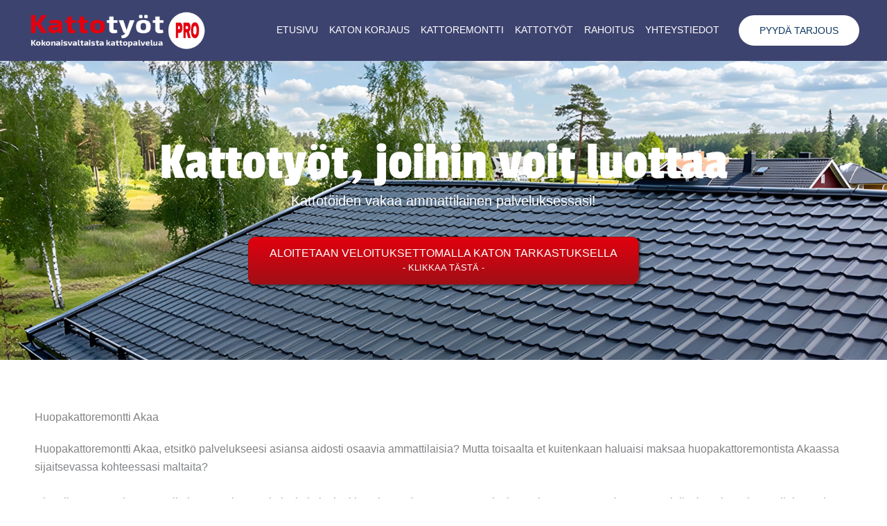

--- FILE ---
content_type: text/html; charset=UTF-8
request_url: https://kattotyot.pro/huopakattoremontti-akaa/
body_size: 41563
content:
<!DOCTYPE html>
<html lang="fi" prefix="og: https://ogp.me/ns#">
<head>
<meta charset="UTF-8">
<meta name="viewport" content="width=device-width, initial-scale=1">
	<link rel="profile" href="https://gmpg.org/xfn/11"> 
	
<!-- Search Engine Optimization by Rank Math - https://rankmath.com/ -->
<title>Huopakattoremontti Akaa | Kattotyöt Pro</title>
<meta name="description" content="Huopakattoremontti Akaa, etsitkö palvelukseesi asiansa aidosti osaavia ammattilaisia? Ota meihin yhteyttä ja pyydä tarjous!"/>
<meta name="robots" content="follow, index, max-snippet:-1, max-video-preview:-1, max-image-preview:large"/>
<link rel="canonical" href="https://kattotyot.pro/huopakattoremontti-akaa/" />
<meta property="og:locale" content="fi_FI" />
<meta property="og:type" content="article" />
<meta property="og:title" content="Huopakattoremontti Akaa | Kattotyöt Pro" />
<meta property="og:description" content="Huopakattoremontti Akaa, etsitkö palvelukseesi asiansa aidosti osaavia ammattilaisia? Ota meihin yhteyttä ja pyydä tarjous!" />
<meta property="og:url" content="https://kattotyot.pro/huopakattoremontti-akaa/" />
<meta property="og:site_name" content="Kattotyöt Pro" />
<meta property="og:updated_time" content="2022-06-30T16:08:43+03:00" />
<meta property="og:image" content="https://kattotyot.pro/wp-content/uploads/kattotyot-pro-featured.jpg" />
<meta property="og:image:secure_url" content="https://kattotyot.pro/wp-content/uploads/kattotyot-pro-featured.jpg" />
<meta property="og:image:width" content="1000" />
<meta property="og:image:height" content="1000" />
<meta property="og:image:alt" content="Kattotyöt Pro" />
<meta property="og:image:type" content="image/jpeg" />
<meta name="twitter:card" content="summary_large_image" />
<meta name="twitter:title" content="Huopakattoremontti Akaa | Kattotyöt Pro" />
<meta name="twitter:description" content="Huopakattoremontti Akaa, etsitkö palvelukseesi asiansa aidosti osaavia ammattilaisia? Ota meihin yhteyttä ja pyydä tarjous!" />
<meta name="twitter:image" content="https://kattotyot.pro/wp-content/uploads/kattotyot-pro-featured.jpg" />
<!-- /Rank Math WordPress SEO plugin -->

<link rel="alternate" type="application/rss+xml" title="Kattotyöt Pro &raquo; syöte" href="https://kattotyot.pro/feed/" />
<link rel="alternate" type="application/rss+xml" title="Kattotyöt Pro &raquo; kommenttien syöte" href="https://kattotyot.pro/comments/feed/" />
<link rel="alternate" title="oEmbed (JSON)" type="application/json+oembed" href="https://kattotyot.pro/wp-json/oembed/1.0/embed?url=https%3A%2F%2Fkattotyot.pro%2Fhuopakattoremontti-akaa%2F" />
<link rel="alternate" title="oEmbed (XML)" type="text/xml+oembed" href="https://kattotyot.pro/wp-json/oembed/1.0/embed?url=https%3A%2F%2Fkattotyot.pro%2Fhuopakattoremontti-akaa%2F&#038;format=xml" />
<style id='wp-img-auto-sizes-contain-inline-css'>
img:is([sizes=auto i],[sizes^="auto," i]){contain-intrinsic-size:3000px 1500px}
/*# sourceURL=wp-img-auto-sizes-contain-inline-css */
</style>
<link rel='stylesheet' id='astra-theme-css-css' href='https://kattotyot.pro/wp-content/themes/astra/assets/css/minified/main.min.css?ver=4.12.1' media='all' />
<style id='astra-theme-css-inline-css'>
:root{--ast-post-nav-space:0;--ast-container-default-xlg-padding:2.5em;--ast-container-default-lg-padding:2.5em;--ast-container-default-slg-padding:2em;--ast-container-default-md-padding:2.5em;--ast-container-default-sm-padding:2.5em;--ast-container-default-xs-padding:2.4em;--ast-container-default-xxs-padding:1.8em;--ast-code-block-background:#ECEFF3;--ast-comment-inputs-background:#F9FAFB;--ast-normal-container-width:1200px;--ast-narrow-container-width:750px;--ast-blog-title-font-weight:600;--ast-blog-meta-weight:600;--ast-global-color-primary:var(--ast-global-color-4);--ast-global-color-secondary:var(--ast-global-color-5);--ast-global-color-alternate-background:var(--ast-global-color-6);--ast-global-color-subtle-background:var(--ast-global-color-7);--ast-bg-style-guide:var( --ast-global-color-secondary,--ast-global-color-5 );--ast-shadow-style-guide:0px 0px 4px 0 #00000057;--ast-global-dark-bg-style:#fff;--ast-global-dark-lfs:#fbfbfb;--ast-widget-bg-color:#fafafa;--ast-wc-container-head-bg-color:#fbfbfb;--ast-title-layout-bg:#eeeeee;--ast-search-border-color:#e7e7e7;--ast-lifter-hover-bg:#e6e6e6;--ast-gallery-block-color:#000;--srfm-color-input-label:var(--ast-global-color-2);}html{font-size:100%;}a{color:var(--ast-global-color-0);}a:hover,a:focus{color:var(--ast-global-color-1);}body,button,input,select,textarea,.ast-button,.ast-custom-button{font-family:-apple-system,BlinkMacSystemFont,Segoe UI,Roboto,Oxygen-Sans,Ubuntu,Cantarell,Helvetica Neue,sans-serif;font-weight:400;font-size:16px;font-size:1rem;line-height:var(--ast-body-line-height,1.65);}blockquote{color:var(--ast-global-color-3);}h1,h2,h3,h4,h5,h6,.entry-content :where(h1,h2,h3,h4,h5,h6),.site-title,.site-title a{font-weight:600;}.ast-site-identity .site-title a{color:var(--ast-global-color-2);}.site-title{font-size:26px;font-size:1.625rem;display:none;}header .custom-logo-link img{max-width:257px;width:257px;}.astra-logo-svg{width:257px;}.site-header .site-description{font-size:15px;font-size:0.9375rem;display:none;}.entry-title{font-size:20px;font-size:1.25rem;}.ast-blog-single-element.ast-taxonomy-container a{font-size:14px;font-size:0.875rem;}.ast-blog-meta-container{font-size:13px;font-size:0.8125rem;}.archive .ast-article-post .ast-article-inner,.blog .ast-article-post .ast-article-inner,.archive .ast-article-post .ast-article-inner:hover,.blog .ast-article-post .ast-article-inner:hover{border-top-left-radius:6px;border-top-right-radius:6px;border-bottom-right-radius:6px;border-bottom-left-radius:6px;overflow:hidden;}h1,.entry-content :where(h1){font-size:36px;font-size:2.25rem;font-weight:600;line-height:1.4em;}h2,.entry-content :where(h2){font-size:30px;font-size:1.875rem;font-weight:600;line-height:1.3em;}h3,.entry-content :where(h3){font-size:24px;font-size:1.5rem;font-weight:600;line-height:1.3em;}h4,.entry-content :where(h4){font-size:20px;font-size:1.25rem;line-height:1.2em;font-weight:600;}h5,.entry-content :where(h5){font-size:18px;font-size:1.125rem;line-height:1.2em;font-weight:600;}h6,.entry-content :where(h6){font-size:16px;font-size:1rem;line-height:1.25em;font-weight:600;}::selection{background-color:var(--ast-global-color-0);color:#ffffff;}body,h1,h2,h3,h4,h5,h6,.entry-title a,.entry-content :where(h1,h2,h3,h4,h5,h6){color:var(--ast-global-color-3);}.tagcloud a:hover,.tagcloud a:focus,.tagcloud a.current-item{color:#ffffff;border-color:var(--ast-global-color-0);background-color:var(--ast-global-color-0);}input:focus,input[type="text"]:focus,input[type="email"]:focus,input[type="url"]:focus,input[type="password"]:focus,input[type="reset"]:focus,input[type="search"]:focus,textarea:focus{border-color:var(--ast-global-color-0);}input[type="radio"]:checked,input[type=reset],input[type="checkbox"]:checked,input[type="checkbox"]:hover:checked,input[type="checkbox"]:focus:checked,input[type=range]::-webkit-slider-thumb{border-color:var(--ast-global-color-0);background-color:var(--ast-global-color-0);box-shadow:none;}.site-footer a:hover + .post-count,.site-footer a:focus + .post-count{background:var(--ast-global-color-0);border-color:var(--ast-global-color-0);}.single .nav-links .nav-previous,.single .nav-links .nav-next{color:var(--ast-global-color-0);}.entry-meta,.entry-meta *{line-height:1.45;color:var(--ast-global-color-0);}.entry-meta a:not(.ast-button):hover,.entry-meta a:not(.ast-button):hover *,.entry-meta a:not(.ast-button):focus,.entry-meta a:not(.ast-button):focus *,.page-links > .page-link,.page-links .page-link:hover,.post-navigation a:hover{color:var(--ast-global-color-1);}#cat option,.secondary .calendar_wrap thead a,.secondary .calendar_wrap thead a:visited{color:var(--ast-global-color-0);}.secondary .calendar_wrap #today,.ast-progress-val span{background:var(--ast-global-color-0);}.secondary a:hover + .post-count,.secondary a:focus + .post-count{background:var(--ast-global-color-0);border-color:var(--ast-global-color-0);}.calendar_wrap #today > a{color:#ffffff;}.page-links .page-link,.single .post-navigation a{color:var(--ast-global-color-3);}.ast-search-menu-icon .search-form button.search-submit{padding:0 4px;}.ast-search-menu-icon form.search-form{padding-right:0;}.ast-search-menu-icon.slide-search input.search-field{width:0;}.ast-header-search .ast-search-menu-icon.ast-dropdown-active .search-form,.ast-header-search .ast-search-menu-icon.ast-dropdown-active .search-field:focus{transition:all 0.2s;}.search-form input.search-field:focus{outline:none;}.ast-search-menu-icon .search-form button.search-submit:focus,.ast-theme-transparent-header .ast-header-search .ast-dropdown-active .ast-icon,.ast-theme-transparent-header .ast-inline-search .search-field:focus .ast-icon{color:var(--ast-global-color-1);}.ast-header-search .slide-search .search-form{border:2px solid var(--ast-global-color-0);}.ast-header-search .slide-search .search-field{background-color:(--ast-global-dark-bg-style);}.ast-archive-title{color:var(--ast-global-color-2);}.widget-title{font-size:22px;font-size:1.375rem;color:var(--ast-global-color-2);}.single .ast-author-details .author-title{color:var(--ast-global-color-1);}.ast-single-post .entry-content a,.ast-comment-content a:not(.ast-comment-edit-reply-wrap a){text-decoration:underline;}.ast-single-post .elementor-widget-button .elementor-button,.ast-single-post .entry-content .uagb-tab a,.ast-single-post .entry-content .uagb-ifb-cta a,.ast-single-post .entry-content .uabb-module-content a,.ast-single-post .entry-content .uagb-post-grid a,.ast-single-post .entry-content .uagb-timeline a,.ast-single-post .entry-content .uagb-toc__wrap a,.ast-single-post .entry-content .uagb-taxomony-box a,.entry-content .wp-block-latest-posts > li > a,.ast-single-post .entry-content .wp-block-file__button,a.ast-post-filter-single,.ast-single-post .ast-comment-content .comment-reply-link,.ast-single-post .ast-comment-content .comment-edit-link{text-decoration:none;}.ast-search-menu-icon.slide-search a:focus-visible:focus-visible,.astra-search-icon:focus-visible,#close:focus-visible,a:focus-visible,.ast-menu-toggle:focus-visible,.site .skip-link:focus-visible,.wp-block-loginout input:focus-visible,.wp-block-search.wp-block-search__button-inside .wp-block-search__inside-wrapper,.ast-header-navigation-arrow:focus-visible,.ast-orders-table__row .ast-orders-table__cell:focus-visible,a#ast-apply-coupon:focus-visible,#ast-apply-coupon:focus-visible,#close:focus-visible,.button.search-submit:focus-visible,#search_submit:focus,.normal-search:focus-visible,.ast-header-account-wrap:focus-visible,.astra-cart-drawer-close:focus,.ast-single-variation:focus,.ast-button:focus,.ast-builder-button-wrap:has(.ast-custom-button-link:focus),.ast-builder-button-wrap .ast-custom-button-link:focus{outline-style:dotted;outline-color:inherit;outline-width:thin;}input:focus,input[type="text"]:focus,input[type="email"]:focus,input[type="url"]:focus,input[type="password"]:focus,input[type="reset"]:focus,input[type="search"]:focus,input[type="number"]:focus,textarea:focus,.wp-block-search__input:focus,[data-section="section-header-mobile-trigger"] .ast-button-wrap .ast-mobile-menu-trigger-minimal:focus,.ast-mobile-popup-drawer.active .menu-toggle-close:focus,#ast-scroll-top:focus,#coupon_code:focus,#ast-coupon-code:focus{border-style:dotted;border-color:inherit;border-width:thin;}input{outline:none;}.ast-logo-title-inline .site-logo-img{padding-right:1em;}.site-logo-img img{ transition:all 0.2s linear;}body .ast-oembed-container *{position:absolute;top:0;width:100%;height:100%;left:0;}body .wp-block-embed-pocket-casts .ast-oembed-container *{position:unset;}.ast-single-post-featured-section + article {margin-top: 2em;}.site-content .ast-single-post-featured-section img {width: 100%;overflow: hidden;object-fit: cover;}.ast-separate-container .site-content .ast-single-post-featured-section + article {margin-top: -80px;z-index: 9;position: relative;border-radius: 4px;}@media (min-width: 922px) {.ast-no-sidebar .site-content .ast-article-image-container--wide {margin-left: -120px;margin-right: -120px;max-width: unset;width: unset;}.ast-left-sidebar .site-content .ast-article-image-container--wide,.ast-right-sidebar .site-content .ast-article-image-container--wide {margin-left: -10px;margin-right: -10px;}.site-content .ast-article-image-container--full {margin-left: calc( -50vw + 50%);margin-right: calc( -50vw + 50%);max-width: 100vw;width: 100vw;}.ast-left-sidebar .site-content .ast-article-image-container--full,.ast-right-sidebar .site-content .ast-article-image-container--full {margin-left: -10px;margin-right: -10px;max-width: inherit;width: auto;}}.site > .ast-single-related-posts-container {margin-top: 0;}@media (min-width: 922px) {.ast-desktop .ast-container--narrow {max-width: var(--ast-narrow-container-width);margin: 0 auto;}}input[type="text"],input[type="number"],input[type="email"],input[type="url"],input[type="password"],input[type="search"],input[type=reset],input[type=tel],input[type=date],select,textarea{font-size:16px;font-style:normal;font-weight:400;line-height:24px;width:100%;padding:12px 16px;border-radius:4px;box-shadow:0px 1px 2px 0px rgba(0,0,0,0.05);color:var(--ast-form-input-text,#475569);}input[type="text"],input[type="number"],input[type="email"],input[type="url"],input[type="password"],input[type="search"],input[type=reset],input[type=tel],input[type=date],select{height:40px;}input[type="date"]{border-width:1px;border-style:solid;border-color:var(--ast-border-color);background:var( --ast-global-color-secondary,--ast-global-color-5 );}input[type="text"]:focus,input[type="number"]:focus,input[type="email"]:focus,input[type="url"]:focus,input[type="password"]:focus,input[type="search"]:focus,input[type=reset]:focus,input[type="tel"]:focus,input[type="date"]:focus,select:focus,textarea:focus{border-color:#046BD2;box-shadow:none;outline:none;color:var(--ast-form-input-focus-text,#475569);}label,legend{color:var(--ast-global-color-2,#111827 );font-size:14px;font-style:normal;font-weight:500;line-height:20px;}select{padding:6px 10px;}fieldset{padding:30px;border-radius:4px;}button,.ast-button,.button,input[type="button"],input[type="reset"],input[type="submit"],a:where(.wp-block-button__link){border-radius:4px;box-shadow:0px 1px 2px 0px rgba(0,0,0,0.05);}:root{--ast-comment-inputs-background:#FFF;}::placeholder{color:var(--ast-form-field-color,#9CA3AF);}::-ms-input-placeholder{color:var(--ast-form-field-color,#9CA3AF);}@media (max-width:921.9px){#ast-desktop-header{display:none;}}@media (min-width:922px){#ast-mobile-header{display:none;}}.wp-block-buttons.aligncenter{justify-content:center;}@media (max-width:921px){.ast-theme-transparent-header #primary,.ast-theme-transparent-header #secondary{padding:0;}}@media (max-width:921px){.ast-plain-container.ast-no-sidebar #primary{padding:0;}}.ast-plain-container.ast-no-sidebar #primary{margin-top:0;margin-bottom:0;}@media (min-width:1200px){.ast-plain-container.ast-no-sidebar #primary{margin-top:60px;margin-bottom:60px;}}.wp-block-button.is-style-outline .wp-block-button__link{border-color:var(--ast-global-color-0);}div.wp-block-button.is-style-outline > .wp-block-button__link:not(.has-text-color),div.wp-block-button.wp-block-button__link.is-style-outline:not(.has-text-color){color:var(--ast-global-color-0);}.wp-block-button.is-style-outline .wp-block-button__link:hover,.wp-block-buttons .wp-block-button.is-style-outline .wp-block-button__link:focus,.wp-block-buttons .wp-block-button.is-style-outline > .wp-block-button__link:not(.has-text-color):hover,.wp-block-buttons .wp-block-button.wp-block-button__link.is-style-outline:not(.has-text-color):hover{color:#ffffff;background-color:var(--ast-global-color-1);border-color:var(--ast-global-color-1);}.post-page-numbers.current .page-link,.ast-pagination .page-numbers.current{color:#ffffff;border-color:var(--ast-global-color-0);background-color:var(--ast-global-color-0);}.wp-block-buttons .wp-block-button.is-style-outline .wp-block-button__link.wp-element-button,.ast-outline-button,.wp-block-uagb-buttons-child .uagb-buttons-repeater.ast-outline-button{border-color:var(--ast-global-color-0);border-top-width:2px;border-right-width:2px;border-bottom-width:2px;border-left-width:2px;font-family:inherit;font-weight:500;font-size:16px;font-size:1rem;line-height:1em;padding-top:13px;padding-right:30px;padding-bottom:13px;padding-left:30px;}.wp-block-buttons .wp-block-button.is-style-outline > .wp-block-button__link:not(.has-text-color),.wp-block-buttons .wp-block-button.wp-block-button__link.is-style-outline:not(.has-text-color),.ast-outline-button{color:var(--ast-global-color-0);}.wp-block-button.is-style-outline .wp-block-button__link:hover,.wp-block-buttons .wp-block-button.is-style-outline .wp-block-button__link:focus,.wp-block-buttons .wp-block-button.is-style-outline > .wp-block-button__link:not(.has-text-color):hover,.wp-block-buttons .wp-block-button.wp-block-button__link.is-style-outline:not(.has-text-color):hover,.ast-outline-button:hover,.ast-outline-button:focus,.wp-block-uagb-buttons-child .uagb-buttons-repeater.ast-outline-button:hover,.wp-block-uagb-buttons-child .uagb-buttons-repeater.ast-outline-button:focus{color:#ffffff;background-color:var(--ast-global-color-1);border-color:var(--ast-global-color-1);}.ast-single-post .entry-content a.ast-outline-button,.ast-single-post .entry-content .is-style-outline>.wp-block-button__link{text-decoration:none;}.wp-block-button .wp-block-button__link.wp-element-button.is-style-outline:not(.has-background),.wp-block-button.is-style-outline>.wp-block-button__link.wp-element-button:not(.has-background),.ast-outline-button{background-color:transparent;}.uagb-buttons-repeater.ast-outline-button{border-radius:9999px;}@media (max-width:921px){.wp-block-buttons .wp-block-button.is-style-outline .wp-block-button__link.wp-element-button,.ast-outline-button,.wp-block-uagb-buttons-child .uagb-buttons-repeater.ast-outline-button{padding-top:12px;padding-right:28px;padding-bottom:12px;padding-left:28px;}}@media (max-width:544px){.wp-block-buttons .wp-block-button.is-style-outline .wp-block-button__link.wp-element-button,.ast-outline-button,.wp-block-uagb-buttons-child .uagb-buttons-repeater.ast-outline-button{padding-top:10px;padding-right:24px;padding-bottom:10px;padding-left:24px;}}.entry-content[data-ast-blocks-layout] > figure{margin-bottom:1em;}h1.widget-title{font-weight:600;}h2.widget-title{font-weight:600;}h3.widget-title{font-weight:600;}#page{display:flex;flex-direction:column;min-height:100vh;}.ast-404-layout-1 h1.page-title{color:var(--ast-global-color-2);}.single .post-navigation a{line-height:1em;height:inherit;}.error-404 .page-sub-title{font-size:1.5rem;font-weight:inherit;}.search .site-content .content-area .search-form{margin-bottom:0;}#page .site-content{flex-grow:1;}.widget{margin-bottom:1.25em;}#secondary li{line-height:1.5em;}#secondary .wp-block-group h2{margin-bottom:0.7em;}#secondary h2{font-size:1.7rem;}.ast-separate-container .ast-article-post,.ast-separate-container .ast-article-single,.ast-separate-container .comment-respond{padding:3em;}.ast-separate-container .ast-article-single .ast-article-single{padding:0;}.ast-article-single .wp-block-post-template-is-layout-grid{padding-left:0;}.ast-separate-container .comments-title,.ast-narrow-container .comments-title{padding:1.5em 2em;}.ast-page-builder-template .comment-form-textarea,.ast-comment-formwrap .ast-grid-common-col{padding:0;}.ast-comment-formwrap{padding:0;display:inline-flex;column-gap:20px;width:100%;margin-left:0;margin-right:0;}.comments-area textarea#comment:focus,.comments-area textarea#comment:active,.comments-area .ast-comment-formwrap input[type="text"]:focus,.comments-area .ast-comment-formwrap input[type="text"]:active {box-shadow:none;outline:none;}.archive.ast-page-builder-template .entry-header{margin-top:2em;}.ast-page-builder-template .ast-comment-formwrap{width:100%;}.entry-title{margin-bottom:0.6em;}.ast-archive-description p{font-size:inherit;font-weight:inherit;line-height:inherit;}.ast-separate-container .ast-comment-list li.depth-1,.hentry{margin-bottom:1.5em;}.site-content section.ast-archive-description{margin-bottom:2em;}@media (min-width:921px){.ast-left-sidebar.ast-page-builder-template #secondary,.archive.ast-right-sidebar.ast-page-builder-template .site-main{padding-left:20px;padding-right:20px;}}@media (max-width:544px){.ast-comment-formwrap.ast-row{column-gap:10px;display:inline-block;}#ast-commentform .ast-grid-common-col{position:relative;width:100%;}}@media (min-width:1201px){.ast-separate-container .ast-article-post,.ast-separate-container .ast-article-single,.ast-separate-container .ast-author-box,.ast-separate-container .ast-404-layout-1,.ast-separate-container .no-results{padding:3em;}}@media (max-width:921px){.ast-left-sidebar #content > .ast-container{display:flex;flex-direction:column-reverse;width:100%;}}@media (min-width:922px){.ast-separate-container.ast-right-sidebar #primary,.ast-separate-container.ast-left-sidebar #primary{border:0;}.search-no-results.ast-separate-container #primary{margin-bottom:4em;}}.elementor-widget-button .elementor-button{border-style:solid;text-decoration:none;border-top-width:0;border-right-width:0;border-left-width:0;border-bottom-width:0;}.elementor-button.elementor-size-sm,.elementor-button.elementor-size-xs,.elementor-button.elementor-size-md,.elementor-button.elementor-size-lg,.elementor-button.elementor-size-xl,.elementor-button{padding-top:15px;padding-right:30px;padding-bottom:15px;padding-left:30px;}@media (max-width:921px){.elementor-widget-button .elementor-button.elementor-size-sm,.elementor-widget-button .elementor-button.elementor-size-xs,.elementor-widget-button .elementor-button.elementor-size-md,.elementor-widget-button .elementor-button.elementor-size-lg,.elementor-widget-button .elementor-button.elementor-size-xl,.elementor-widget-button .elementor-button{padding-top:14px;padding-right:28px;padding-bottom:14px;padding-left:28px;}}@media (max-width:544px){.elementor-widget-button .elementor-button.elementor-size-sm,.elementor-widget-button .elementor-button.elementor-size-xs,.elementor-widget-button .elementor-button.elementor-size-md,.elementor-widget-button .elementor-button.elementor-size-lg,.elementor-widget-button .elementor-button.elementor-size-xl,.elementor-widget-button .elementor-button{padding-top:12px;padding-right:24px;padding-bottom:12px;padding-left:24px;}}.elementor-widget-button .elementor-button{border-color:var(--ast-global-color-0);background-color:var(--ast-global-color-0);}.elementor-widget-button .elementor-button:hover,.elementor-widget-button .elementor-button:focus{color:#ffffff;background-color:var(--ast-global-color-1);border-color:var(--ast-global-color-1);}.wp-block-button .wp-block-button__link ,.elementor-widget-button .elementor-button,.elementor-widget-button .elementor-button:visited{color:#ffffff;}.elementor-widget-button .elementor-button{font-weight:500;font-size:16px;font-size:1rem;line-height:1em;}body .elementor-button.elementor-size-sm,body .elementor-button.elementor-size-xs,body .elementor-button.elementor-size-md,body .elementor-button.elementor-size-lg,body .elementor-button.elementor-size-xl,body .elementor-button{font-size:16px;font-size:1rem;}.wp-block-button .wp-block-button__link:hover,.wp-block-button .wp-block-button__link:focus{color:#ffffff;background-color:var(--ast-global-color-1);border-color:var(--ast-global-color-1);}.elementor-widget-heading h1.elementor-heading-title{line-height:1.4em;}.elementor-widget-heading h2.elementor-heading-title{line-height:1.3em;}.elementor-widget-heading h3.elementor-heading-title{line-height:1.3em;}.elementor-widget-heading h4.elementor-heading-title{line-height:1.2em;}.elementor-widget-heading h5.elementor-heading-title{line-height:1.2em;}.elementor-widget-heading h6.elementor-heading-title{line-height:1.25em;}.wp-block-button .wp-block-button__link,.wp-block-search .wp-block-search__button,body .wp-block-file .wp-block-file__button{border-color:var(--ast-global-color-0);background-color:var(--ast-global-color-0);color:#ffffff;font-family:inherit;font-weight:500;line-height:1em;font-size:16px;font-size:1rem;padding-top:15px;padding-right:30px;padding-bottom:15px;padding-left:30px;}.ast-single-post .entry-content .wp-block-button .wp-block-button__link,.ast-single-post .entry-content .wp-block-search .wp-block-search__button,body .entry-content .wp-block-file .wp-block-file__button{text-decoration:none;}@media (max-width:921px){.wp-block-button .wp-block-button__link,.wp-block-search .wp-block-search__button,body .wp-block-file .wp-block-file__button{padding-top:14px;padding-right:28px;padding-bottom:14px;padding-left:28px;}}@media (max-width:544px){.wp-block-button .wp-block-button__link,.wp-block-search .wp-block-search__button,body .wp-block-file .wp-block-file__button{padding-top:12px;padding-right:24px;padding-bottom:12px;padding-left:24px;}}.menu-toggle,button,.ast-button,.ast-custom-button,.button,input#submit,input[type="button"],input[type="submit"],input[type="reset"],#comments .submit,.search .search-submit,form[CLASS*="wp-block-search__"].wp-block-search .wp-block-search__inside-wrapper .wp-block-search__button,body .wp-block-file .wp-block-file__button,.search .search-submit{border-style:solid;border-top-width:0;border-right-width:0;border-left-width:0;border-bottom-width:0;color:#ffffff;border-color:var(--ast-global-color-0);background-color:var(--ast-global-color-0);padding-top:15px;padding-right:30px;padding-bottom:15px;padding-left:30px;font-family:inherit;font-weight:500;font-size:16px;font-size:1rem;line-height:1em;}button:focus,.menu-toggle:hover,button:hover,.ast-button:hover,.ast-custom-button:hover .button:hover,.ast-custom-button:hover ,input[type=reset]:hover,input[type=reset]:focus,input#submit:hover,input#submit:focus,input[type="button"]:hover,input[type="button"]:focus,input[type="submit"]:hover,input[type="submit"]:focus,form[CLASS*="wp-block-search__"].wp-block-search .wp-block-search__inside-wrapper .wp-block-search__button:hover,form[CLASS*="wp-block-search__"].wp-block-search .wp-block-search__inside-wrapper .wp-block-search__button:focus,body .wp-block-file .wp-block-file__button:hover,body .wp-block-file .wp-block-file__button:focus{color:#ffffff;background-color:var(--ast-global-color-1);border-color:var(--ast-global-color-1);}form[CLASS*="wp-block-search__"].wp-block-search .wp-block-search__inside-wrapper .wp-block-search__button.has-icon{padding-top:calc(15px - 3px);padding-right:calc(30px - 3px);padding-bottom:calc(15px - 3px);padding-left:calc(30px - 3px);}@media (max-width:921px){.menu-toggle,button,.ast-button,.ast-custom-button,.button,input#submit,input[type="button"],input[type="submit"],input[type="reset"],#comments .submit,.search .search-submit,form[CLASS*="wp-block-search__"].wp-block-search .wp-block-search__inside-wrapper .wp-block-search__button,body .wp-block-file .wp-block-file__button,.search .search-submit{padding-top:14px;padding-right:28px;padding-bottom:14px;padding-left:28px;}}@media (max-width:544px){.menu-toggle,button,.ast-button,.ast-custom-button,.button,input#submit,input[type="button"],input[type="submit"],input[type="reset"],#comments .submit,.search .search-submit,form[CLASS*="wp-block-search__"].wp-block-search .wp-block-search__inside-wrapper .wp-block-search__button,body .wp-block-file .wp-block-file__button,.search .search-submit{padding-top:12px;padding-right:24px;padding-bottom:12px;padding-left:24px;}}@media (max-width:921px){.ast-mobile-header-stack .main-header-bar .ast-search-menu-icon{display:inline-block;}.ast-header-break-point.ast-header-custom-item-outside .ast-mobile-header-stack .main-header-bar .ast-search-icon{margin:0;}.ast-comment-avatar-wrap img{max-width:2.5em;}.ast-comment-meta{padding:0 1.8888em 1.3333em;}}@media (min-width:544px){.ast-container{max-width:100%;}}@media (max-width:544px){.ast-separate-container .ast-article-post,.ast-separate-container .ast-article-single,.ast-separate-container .comments-title,.ast-separate-container .ast-archive-description{padding:1.5em 1em;}.ast-separate-container #content .ast-container{padding-left:0.54em;padding-right:0.54em;}.ast-separate-container .ast-comment-list .bypostauthor{padding:.5em;}.ast-search-menu-icon.ast-dropdown-active .search-field{width:170px;}} #ast-mobile-header .ast-site-header-cart-li a{pointer-events:none;}.ast-separate-container{background-color:var(--ast-global-color-5);}@media (max-width:921px){.site-title{display:none;}.site-header .site-description{display:none;}h1,.entry-content :where(h1){font-size:30px;font-size:1.875rem;}h2,.entry-content :where(h2){font-size:25px;font-size:1.5625rem;}h3,.entry-content :where(h3){font-size:20px;font-size:1.25rem;}}@media (max-width:544px){.site-title{display:none;}.site-header .site-description{display:none;}h1,.entry-content :where(h1){font-size:30px;font-size:1.875rem;}h2,.entry-content :where(h2){font-size:25px;font-size:1.5625rem;}h3,.entry-content :where(h3){font-size:20px;font-size:1.25rem;}}@media (max-width:921px){html{font-size:91.2%;}}@media (max-width:544px){html{font-size:91.2%;}}@media (min-width:922px){.ast-container{max-width:1240px;}}@media (min-width:922px){.site-content .ast-container{display:flex;}}@media (max-width:921px){.site-content .ast-container{flex-direction:column;}}.entry-content :where(h1,h2,h3,h4,h5,h6){clear:none;}@media (min-width:922px){.main-header-menu .sub-menu .menu-item.ast-left-align-sub-menu:hover > .sub-menu,.main-header-menu .sub-menu .menu-item.ast-left-align-sub-menu.focus > .sub-menu{margin-left:-0px;}}.entry-content li > p{margin-bottom:0;}.site .comments-area{padding-bottom:2em;margin-top:2em;}.wp-block-file {display: flex;align-items: center;flex-wrap: wrap;justify-content: space-between;}.wp-block-pullquote {border: none;}.wp-block-pullquote blockquote::before {content: "\201D";font-family: "Helvetica",sans-serif;display: flex;transform: rotate( 180deg );font-size: 6rem;font-style: normal;line-height: 1;font-weight: bold;align-items: center;justify-content: center;}.has-text-align-right > blockquote::before {justify-content: flex-start;}.has-text-align-left > blockquote::before {justify-content: flex-end;}figure.wp-block-pullquote.is-style-solid-color blockquote {max-width: 100%;text-align: inherit;}:root {--wp--custom--ast-default-block-top-padding: 3em;--wp--custom--ast-default-block-right-padding: 3em;--wp--custom--ast-default-block-bottom-padding: 3em;--wp--custom--ast-default-block-left-padding: 3em;--wp--custom--ast-container-width: 1200px;--wp--custom--ast-content-width-size: 1200px;--wp--custom--ast-wide-width-size: calc(1200px + var(--wp--custom--ast-default-block-left-padding) + var(--wp--custom--ast-default-block-right-padding));}.ast-narrow-container {--wp--custom--ast-content-width-size: 750px;--wp--custom--ast-wide-width-size: 750px;}@media(max-width: 921px) {:root {--wp--custom--ast-default-block-top-padding: 3em;--wp--custom--ast-default-block-right-padding: 2em;--wp--custom--ast-default-block-bottom-padding: 3em;--wp--custom--ast-default-block-left-padding: 2em;}}@media(max-width: 544px) {:root {--wp--custom--ast-default-block-top-padding: 3em;--wp--custom--ast-default-block-right-padding: 1.5em;--wp--custom--ast-default-block-bottom-padding: 3em;--wp--custom--ast-default-block-left-padding: 1.5em;}}.entry-content > .wp-block-group,.entry-content > .wp-block-cover,.entry-content > .wp-block-columns {padding-top: var(--wp--custom--ast-default-block-top-padding);padding-right: var(--wp--custom--ast-default-block-right-padding);padding-bottom: var(--wp--custom--ast-default-block-bottom-padding);padding-left: var(--wp--custom--ast-default-block-left-padding);}.ast-plain-container.ast-no-sidebar .entry-content > .alignfull,.ast-page-builder-template .ast-no-sidebar .entry-content > .alignfull {margin-left: calc( -50vw + 50%);margin-right: calc( -50vw + 50%);max-width: 100vw;width: 100vw;}.ast-plain-container.ast-no-sidebar .entry-content .alignfull .alignfull,.ast-page-builder-template.ast-no-sidebar .entry-content .alignfull .alignfull,.ast-plain-container.ast-no-sidebar .entry-content .alignfull .alignwide,.ast-page-builder-template.ast-no-sidebar .entry-content .alignfull .alignwide,.ast-plain-container.ast-no-sidebar .entry-content .alignwide .alignfull,.ast-page-builder-template.ast-no-sidebar .entry-content .alignwide .alignfull,.ast-plain-container.ast-no-sidebar .entry-content .alignwide .alignwide,.ast-page-builder-template.ast-no-sidebar .entry-content .alignwide .alignwide,.ast-plain-container.ast-no-sidebar .entry-content .wp-block-column .alignfull,.ast-page-builder-template.ast-no-sidebar .entry-content .wp-block-column .alignfull,.ast-plain-container.ast-no-sidebar .entry-content .wp-block-column .alignwide,.ast-page-builder-template.ast-no-sidebar .entry-content .wp-block-column .alignwide {margin-left: auto;margin-right: auto;width: 100%;}[data-ast-blocks-layout] .wp-block-separator:not(.is-style-dots) {height: 0;}[data-ast-blocks-layout] .wp-block-separator {margin: 20px auto;}[data-ast-blocks-layout] .wp-block-separator:not(.is-style-wide):not(.is-style-dots) {max-width: 100px;}[data-ast-blocks-layout] .wp-block-separator.has-background {padding: 0;}.entry-content[data-ast-blocks-layout] > * {max-width: var(--wp--custom--ast-content-width-size);margin-left: auto;margin-right: auto;}.entry-content[data-ast-blocks-layout] > .alignwide {max-width: var(--wp--custom--ast-wide-width-size);}.entry-content[data-ast-blocks-layout] .alignfull {max-width: none;}.entry-content .wp-block-columns {margin-bottom: 0;}blockquote {margin: 1.5em;border-color: rgba(0,0,0,0.05);}.wp-block-quote:not(.has-text-align-right):not(.has-text-align-center) {border-left: 5px solid rgba(0,0,0,0.05);}.has-text-align-right > blockquote,blockquote.has-text-align-right {border-right: 5px solid rgba(0,0,0,0.05);}.has-text-align-left > blockquote,blockquote.has-text-align-left {border-left: 5px solid rgba(0,0,0,0.05);}.wp-block-site-tagline,.wp-block-latest-posts .read-more {margin-top: 15px;}.wp-block-loginout p label {display: block;}.wp-block-loginout p:not(.login-remember):not(.login-submit) input {width: 100%;}.wp-block-loginout input:focus {border-color: transparent;}.wp-block-loginout input:focus {outline: thin dotted;}.entry-content .wp-block-media-text .wp-block-media-text__content {padding: 0 0 0 8%;}.entry-content .wp-block-media-text.has-media-on-the-right .wp-block-media-text__content {padding: 0 8% 0 0;}.entry-content .wp-block-media-text.has-background .wp-block-media-text__content {padding: 8%;}.entry-content .wp-block-cover:not([class*="background-color"]):not(.has-text-color.has-link-color) .wp-block-cover__inner-container,.entry-content .wp-block-cover:not([class*="background-color"]) .wp-block-cover-image-text,.entry-content .wp-block-cover:not([class*="background-color"]) .wp-block-cover-text,.entry-content .wp-block-cover-image:not([class*="background-color"]) .wp-block-cover__inner-container,.entry-content .wp-block-cover-image:not([class*="background-color"]) .wp-block-cover-image-text,.entry-content .wp-block-cover-image:not([class*="background-color"]) .wp-block-cover-text {color: var(--ast-global-color-primary,var(--ast-global-color-5));}.wp-block-loginout .login-remember input {width: 1.1rem;height: 1.1rem;margin: 0 5px 4px 0;vertical-align: middle;}.wp-block-latest-posts > li > *:first-child,.wp-block-latest-posts:not(.is-grid) > li:first-child {margin-top: 0;}.entry-content > .wp-block-buttons,.entry-content > .wp-block-uagb-buttons {margin-bottom: 1.5em;}.wp-block-search__inside-wrapper .wp-block-search__input {padding: 0 10px;color: var(--ast-global-color-3);background: var(--ast-global-color-primary,var(--ast-global-color-5));border-color: var(--ast-border-color);}.wp-block-latest-posts .read-more {margin-bottom: 1.5em;}.wp-block-search__no-button .wp-block-search__inside-wrapper .wp-block-search__input {padding-top: 5px;padding-bottom: 5px;}.wp-block-latest-posts .wp-block-latest-posts__post-date,.wp-block-latest-posts .wp-block-latest-posts__post-author {font-size: 1rem;}.wp-block-latest-posts > li > *,.wp-block-latest-posts:not(.is-grid) > li {margin-top: 12px;margin-bottom: 12px;}.ast-page-builder-template .entry-content[data-ast-blocks-layout] > .alignwide:where(:not(.uagb-is-root-container):not(.spectra-is-root-container)) > * {max-width: var(--wp--custom--ast-wide-width-size);}.ast-page-builder-template .entry-content[data-ast-blocks-layout] > .inherit-container-width > *,.ast-page-builder-template .entry-content[data-ast-blocks-layout] > *:not(.wp-block-group):where(:not(.uagb-is-root-container):not(.spectra-is-root-container)) > *,.entry-content[data-ast-blocks-layout] > .wp-block-cover .wp-block-cover__inner-container {max-width: none ;margin-left: auto;margin-right: auto;}.ast-page-builder-template .entry-content[data-ast-blocks-layout] > *,.ast-page-builder-template .entry-content[data-ast-blocks-layout] > .alignfull:where(:not(.wp-block-group):not(.uagb-is-root-container):not(.spectra-is-root-container)) > * {max-width: none;}.entry-content[data-ast-blocks-layout] .wp-block-cover:not(.alignleft):not(.alignright) {width: auto;}@media(max-width: 1200px) {.ast-separate-container .entry-content > .alignfull,.ast-separate-container .entry-content[data-ast-blocks-layout] > .alignwide,.ast-plain-container .entry-content[data-ast-blocks-layout] > .alignwide,.ast-plain-container .entry-content .alignfull {margin-left: calc(-1 * min(var(--ast-container-default-xlg-padding),20px)) ;margin-right: calc(-1 * min(var(--ast-container-default-xlg-padding),20px));}}@media(min-width: 1201px) {.ast-separate-container .entry-content > .alignfull {margin-left: calc(-1 * var(--ast-container-default-xlg-padding) );margin-right: calc(-1 * var(--ast-container-default-xlg-padding) );}.ast-separate-container .entry-content[data-ast-blocks-layout] > .alignwide,.ast-plain-container .entry-content[data-ast-blocks-layout] > .alignwide {margin-left: auto;margin-right: auto;}}@media(min-width: 921px) {.ast-separate-container .entry-content .wp-block-group.alignwide:not(.inherit-container-width) > :where(:not(.alignleft):not(.alignright)),.ast-plain-container .entry-content .wp-block-group.alignwide:not(.inherit-container-width) > :where(:not(.alignleft):not(.alignright)) {max-width: calc( var(--wp--custom--ast-content-width-size) + 80px );}.ast-plain-container.ast-right-sidebar .entry-content[data-ast-blocks-layout] .alignfull,.ast-plain-container.ast-left-sidebar .entry-content[data-ast-blocks-layout] .alignfull {margin-left: -60px;margin-right: -60px;}}@media(min-width: 544px) {.entry-content > .alignleft {margin-right: 20px;}.entry-content > .alignright {margin-left: 20px;}}@media (max-width:544px){.wp-block-columns .wp-block-column:not(:last-child){margin-bottom:20px;}.wp-block-latest-posts{margin:0;}}@media( max-width: 600px ) {.entry-content .wp-block-media-text .wp-block-media-text__content,.entry-content .wp-block-media-text.has-media-on-the-right .wp-block-media-text__content {padding: 8% 0 0;}.entry-content .wp-block-media-text.has-background .wp-block-media-text__content {padding: 8%;}}.ast-page-builder-template .entry-header {padding-left: 0;}.ast-narrow-container .site-content .wp-block-uagb-image--align-full .wp-block-uagb-image__figure {max-width: 100%;margin-left: auto;margin-right: auto;}.entry-content ul,.entry-content ol {padding: revert;margin: revert;padding-left: 20px;}.entry-content ul.wc-block-product-template{padding: 0;}:root .has-ast-global-color-0-color{color:var(--ast-global-color-0);}:root .has-ast-global-color-0-background-color{background-color:var(--ast-global-color-0);}:root .wp-block-button .has-ast-global-color-0-color{color:var(--ast-global-color-0);}:root .wp-block-button .has-ast-global-color-0-background-color{background-color:var(--ast-global-color-0);}:root .has-ast-global-color-1-color{color:var(--ast-global-color-1);}:root .has-ast-global-color-1-background-color{background-color:var(--ast-global-color-1);}:root .wp-block-button .has-ast-global-color-1-color{color:var(--ast-global-color-1);}:root .wp-block-button .has-ast-global-color-1-background-color{background-color:var(--ast-global-color-1);}:root .has-ast-global-color-2-color{color:var(--ast-global-color-2);}:root .has-ast-global-color-2-background-color{background-color:var(--ast-global-color-2);}:root .wp-block-button .has-ast-global-color-2-color{color:var(--ast-global-color-2);}:root .wp-block-button .has-ast-global-color-2-background-color{background-color:var(--ast-global-color-2);}:root .has-ast-global-color-3-color{color:var(--ast-global-color-3);}:root .has-ast-global-color-3-background-color{background-color:var(--ast-global-color-3);}:root .wp-block-button .has-ast-global-color-3-color{color:var(--ast-global-color-3);}:root .wp-block-button .has-ast-global-color-3-background-color{background-color:var(--ast-global-color-3);}:root .has-ast-global-color-4-color{color:var(--ast-global-color-4);}:root .has-ast-global-color-4-background-color{background-color:var(--ast-global-color-4);}:root .wp-block-button .has-ast-global-color-4-color{color:var(--ast-global-color-4);}:root .wp-block-button .has-ast-global-color-4-background-color{background-color:var(--ast-global-color-4);}:root .has-ast-global-color-5-color{color:var(--ast-global-color-5);}:root .has-ast-global-color-5-background-color{background-color:var(--ast-global-color-5);}:root .wp-block-button .has-ast-global-color-5-color{color:var(--ast-global-color-5);}:root .wp-block-button .has-ast-global-color-5-background-color{background-color:var(--ast-global-color-5);}:root .has-ast-global-color-6-color{color:var(--ast-global-color-6);}:root .has-ast-global-color-6-background-color{background-color:var(--ast-global-color-6);}:root .wp-block-button .has-ast-global-color-6-color{color:var(--ast-global-color-6);}:root .wp-block-button .has-ast-global-color-6-background-color{background-color:var(--ast-global-color-6);}:root .has-ast-global-color-7-color{color:var(--ast-global-color-7);}:root .has-ast-global-color-7-background-color{background-color:var(--ast-global-color-7);}:root .wp-block-button .has-ast-global-color-7-color{color:var(--ast-global-color-7);}:root .wp-block-button .has-ast-global-color-7-background-color{background-color:var(--ast-global-color-7);}:root .has-ast-global-color-8-color{color:var(--ast-global-color-8);}:root .has-ast-global-color-8-background-color{background-color:var(--ast-global-color-8);}:root .wp-block-button .has-ast-global-color-8-color{color:var(--ast-global-color-8);}:root .wp-block-button .has-ast-global-color-8-background-color{background-color:var(--ast-global-color-8);}:root{--ast-global-color-0:#046bd2;--ast-global-color-1:#045cb4;--ast-global-color-2:#1e293b;--ast-global-color-3:#334155;--ast-global-color-4:#FFFFFF;--ast-global-color-5:#F0F5FA;--ast-global-color-6:#111111;--ast-global-color-7:#D1D5DB;--ast-global-color-8:#111111;}:root {--ast-border-color : var(--ast-global-color-7);}.ast-single-entry-banner {-js-display: flex;display: flex;flex-direction: column;justify-content: center;text-align: center;position: relative;background: var(--ast-title-layout-bg);}.ast-single-entry-banner[data-banner-layout="layout-1"] {max-width: 1200px;background: inherit;padding: 20px 0;}.ast-single-entry-banner[data-banner-width-type="custom"] {margin: 0 auto;width: 100%;}.ast-single-entry-banner + .site-content .entry-header {margin-bottom: 0;}.site .ast-author-avatar {--ast-author-avatar-size: ;}a.ast-underline-text {text-decoration: underline;}.ast-container > .ast-terms-link {position: relative;display: block;}a.ast-button.ast-badge-tax {padding: 4px 8px;border-radius: 3px;font-size: inherit;}header.entry-header{text-align:left;}header.entry-header .entry-title{font-weight:600;font-size:32px;font-size:2rem;}header.entry-header > *:not(:last-child){margin-bottom:10px;}header.entry-header .post-thumb-img-content{text-align:center;}header.entry-header .post-thumb img,.ast-single-post-featured-section.post-thumb img{aspect-ratio:16/9;width:100%;height:100%;}@media (max-width:921px){header.entry-header{text-align:left;}}@media (max-width:544px){header.entry-header{text-align:left;}}.ast-archive-entry-banner {-js-display: flex;display: flex;flex-direction: column;justify-content: center;text-align: center;position: relative;background: var(--ast-title-layout-bg);}.ast-archive-entry-banner[data-banner-width-type="custom"] {margin: 0 auto;width: 100%;}.ast-archive-entry-banner[data-banner-layout="layout-1"] {background: inherit;padding: 20px 0;text-align: left;}body.archive .ast-archive-description{max-width:1200px;width:100%;text-align:left;padding-top:3em;padding-right:3em;padding-bottom:3em;padding-left:3em;}body.archive .ast-archive-description .ast-archive-title,body.archive .ast-archive-description .ast-archive-title *{font-weight:600;font-size:32px;font-size:2rem;}body.archive .ast-archive-description > *:not(:last-child){margin-bottom:10px;}@media (max-width:921px){body.archive .ast-archive-description{text-align:left;}}@media (max-width:544px){body.archive .ast-archive-description{text-align:left;}}.ast-breadcrumbs .trail-browse,.ast-breadcrumbs .trail-items,.ast-breadcrumbs .trail-items li{display:inline-block;margin:0;padding:0;border:none;background:inherit;text-indent:0;text-decoration:none;}.ast-breadcrumbs .trail-browse{font-size:inherit;font-style:inherit;font-weight:inherit;color:inherit;}.ast-breadcrumbs .trail-items{list-style:none;}.trail-items li::after{padding:0 0.3em;content:"\00bb";}.trail-items li:last-of-type::after{display:none;}h1,h2,h3,h4,h5,h6,.entry-content :where(h1,h2,h3,h4,h5,h6){color:var(--ast-global-color-2);}.entry-title a{color:var(--ast-global-color-2);}@media (max-width:921px){.ast-builder-grid-row-container.ast-builder-grid-row-tablet-3-firstrow .ast-builder-grid-row > *:first-child,.ast-builder-grid-row-container.ast-builder-grid-row-tablet-3-lastrow .ast-builder-grid-row > *:last-child{grid-column:1 / -1;}}@media (max-width:544px){.ast-builder-grid-row-container.ast-builder-grid-row-mobile-3-firstrow .ast-builder-grid-row > *:first-child,.ast-builder-grid-row-container.ast-builder-grid-row-mobile-3-lastrow .ast-builder-grid-row > *:last-child{grid-column:1 / -1;}}.ast-builder-layout-element[data-section="title_tagline"]{display:flex;}@media (max-width:921px){.ast-header-break-point .ast-builder-layout-element[data-section="title_tagline"]{display:flex;}}@media (max-width:544px){.ast-header-break-point .ast-builder-layout-element[data-section="title_tagline"]{display:flex;}}[data-section*="section-hb-button-"] .menu-link{display:none;}.ast-header-button-1[data-section*="section-hb-button-"] .ast-builder-button-wrap .ast-custom-button{font-size:14px;font-size:0.875rem;}.ast-header-button-1 .ast-custom-button{color:#103a63;background:#ffffff;border-top-left-radius:40px;border-top-right-radius:40px;border-bottom-right-radius:40px;border-bottom-left-radius:40px;}.ast-header-button-1 .ast-custom-button:hover{color:#ffffff;background:#103a63;}.ast-header-button-1[data-section*="section-hb-button-"] .ast-builder-button-wrap .ast-custom-button{padding-top:15px;padding-bottom:15px;padding-left:30px;padding-right:30px;}.ast-header-button-1[data-section="section-hb-button-1"]{display:flex;}@media (max-width:921px){.ast-header-break-point .ast-header-button-1[data-section="section-hb-button-1"]{display:flex;}}@media (max-width:544px){.ast-header-break-point .ast-header-button-1[data-section="section-hb-button-1"]{display:flex;}}.ast-builder-menu-1{font-family:inherit;font-weight:inherit;text-transform:uppercase;}.ast-builder-menu-1 .menu-item > .menu-link{font-size:14px;font-size:0.875rem;color:#ffffff;padding-top:10px;padding-bottom:10px;padding-left:8px;padding-right:8px;}.ast-builder-menu-1 .menu-item > .ast-menu-toggle{color:#ffffff;}.ast-builder-menu-1 .menu-item:hover > .menu-link,.ast-builder-menu-1 .inline-on-mobile .menu-item:hover > .ast-menu-toggle{color:#a7d3ff;}.ast-builder-menu-1 .menu-item:hover > .ast-menu-toggle{color:#a7d3ff;}.ast-builder-menu-1 .menu-item.current-menu-item > .menu-link,.ast-builder-menu-1 .inline-on-mobile .menu-item.current-menu-item > .ast-menu-toggle,.ast-builder-menu-1 .current-menu-ancestor > .menu-link{color:#a7d3ff;}.ast-builder-menu-1 .menu-item.current-menu-item > .ast-menu-toggle{color:#a7d3ff;}.ast-builder-menu-1 .sub-menu,.ast-builder-menu-1 .inline-on-mobile .sub-menu{border-top-width:2px;border-bottom-width:0px;border-right-width:0px;border-left-width:0px;border-color:var(--ast-global-color-0);border-style:solid;}.ast-builder-menu-1 .sub-menu .sub-menu{top:-2px;}.ast-builder-menu-1 .main-header-menu > .menu-item > .sub-menu,.ast-builder-menu-1 .main-header-menu > .menu-item > .astra-full-megamenu-wrapper{margin-top:0px;}.ast-desktop .ast-builder-menu-1 .main-header-menu > .menu-item > .sub-menu:before,.ast-desktop .ast-builder-menu-1 .main-header-menu > .menu-item > .astra-full-megamenu-wrapper:before{height:calc( 0px + 2px + 5px );}.ast-builder-menu-1 .menu-item.menu-item-has-children > .ast-menu-toggle{top:10px;right:calc( 8px - 0.907em );}.ast-desktop .ast-builder-menu-1 .menu-item .sub-menu .menu-link{border-style:none;}@media (max-width:921px){.ast-header-break-point .ast-builder-menu-1 .menu-item.menu-item-has-children > .ast-menu-toggle{top:0;}.ast-builder-menu-1 .inline-on-mobile .menu-item.menu-item-has-children > .ast-menu-toggle{right:-15px;}.ast-builder-menu-1 .menu-item-has-children > .menu-link:after{content:unset;}.ast-builder-menu-1 .main-header-menu > .menu-item > .sub-menu,.ast-builder-menu-1 .main-header-menu > .menu-item > .astra-full-megamenu-wrapper{margin-top:0;}}@media (max-width:544px){.ast-header-break-point .ast-builder-menu-1 .menu-item.menu-item-has-children > .ast-menu-toggle{top:0;}.ast-builder-menu-1 .main-header-menu > .menu-item > .sub-menu,.ast-builder-menu-1 .main-header-menu > .menu-item > .astra-full-megamenu-wrapper{margin-top:0;}}.ast-builder-menu-1{display:flex;}@media (max-width:921px){.ast-header-break-point .ast-builder-menu-1{display:flex;}}@media (max-width:544px){.ast-header-break-point .ast-builder-menu-1{display:flex;}}.footer-widget-area.widget-area.site-footer-focus-item{width:auto;}.ast-footer-row-inline .footer-widget-area.widget-area.site-footer-focus-item{width:100%;}.elementor-widget-heading .elementor-heading-title{margin:0;}.elementor-page .ast-menu-toggle{color:unset !important;background:unset !important;}.elementor-post.elementor-grid-item.hentry{margin-bottom:0;}.woocommerce div.product .elementor-element.elementor-products-grid .related.products ul.products li.product,.elementor-element .elementor-wc-products .woocommerce[class*='columns-'] ul.products li.product{width:auto;margin:0;float:none;}.elementor-toc__list-wrapper{margin:0;}body .elementor hr{background-color:#ccc;margin:0;}.ast-left-sidebar .elementor-section.elementor-section-stretched,.ast-right-sidebar .elementor-section.elementor-section-stretched{max-width:100%;left:0 !important;}.elementor-posts-container [CLASS*="ast-width-"]{width:100%;}.elementor-template-full-width .ast-container{display:block;}.elementor-screen-only,.screen-reader-text,.screen-reader-text span,.ui-helper-hidden-accessible{top:0 !important;}@media (max-width:544px){.elementor-element .elementor-wc-products .woocommerce[class*="columns-"] ul.products li.product{width:auto;margin:0;}.elementor-element .woocommerce .woocommerce-result-count{float:none;}}.ast-header-button-1 .ast-custom-button{box-shadow:0px 0px 0px 0px rgba(0,0,0,0.1);}.ast-desktop .ast-mega-menu-enabled .ast-builder-menu-1 div:not( .astra-full-megamenu-wrapper) .sub-menu,.ast-builder-menu-1 .inline-on-mobile .sub-menu,.ast-desktop .ast-builder-menu-1 .astra-full-megamenu-wrapper,.ast-desktop .ast-builder-menu-1 .menu-item .sub-menu{box-shadow:0px 4px 10px -2px rgba(0,0,0,0.1);}.ast-desktop .ast-mobile-popup-drawer.active .ast-mobile-popup-inner{max-width:35%;}@media (max-width:921px){.ast-mobile-popup-drawer.active .ast-mobile-popup-inner{max-width:90%;}}@media (max-width:544px){.ast-mobile-popup-drawer.active .ast-mobile-popup-inner{max-width:90%;}}.ast-header-break-point .main-header-bar{border-bottom-width:1px;}@media (min-width:922px){.main-header-bar{border-bottom-width:1px;}}.main-header-menu .menu-item,#astra-footer-menu .menu-item,.main-header-bar .ast-masthead-custom-menu-items{-js-display:flex;display:flex;-webkit-box-pack:center;-webkit-justify-content:center;-moz-box-pack:center;-ms-flex-pack:center;justify-content:center;-webkit-box-orient:vertical;-webkit-box-direction:normal;-webkit-flex-direction:column;-moz-box-orient:vertical;-moz-box-direction:normal;-ms-flex-direction:column;flex-direction:column;}.main-header-menu > .menu-item > .menu-link,#astra-footer-menu > .menu-item > .menu-link{height:100%;-webkit-box-align:center;-webkit-align-items:center;-moz-box-align:center;-ms-flex-align:center;align-items:center;-js-display:flex;display:flex;}.ast-header-break-point .main-navigation ul .menu-item .menu-link .icon-arrow:first-of-type svg{top:.2em;margin-top:0px;margin-left:0px;width:.65em;transform:translate(0,-2px) rotateZ(270deg);}.ast-mobile-popup-content .ast-submenu-expanded > .ast-menu-toggle{transform:rotateX(180deg);overflow-y:auto;}@media (min-width:922px){.ast-builder-menu .main-navigation > ul > li:last-child a{margin-right:0;}}.ast-separate-container .ast-article-inner{background-color:var(--ast-global-color-4);}@media (max-width:921px){.ast-separate-container .ast-article-inner{background-color:var(--ast-global-color-4);}}@media (max-width:544px){.ast-separate-container .ast-article-inner{background-color:var(--ast-global-color-4);}}.ast-separate-container .ast-article-single:not(.ast-related-post),.ast-separate-container .error-404,.ast-separate-container .no-results,.single.ast-separate-container .site-main .ast-author-meta,.ast-separate-container .related-posts-title-wrapper,.ast-separate-container .comments-count-wrapper,.ast-box-layout.ast-plain-container .site-content,.ast-padded-layout.ast-plain-container .site-content,.ast-separate-container .ast-archive-description,.ast-separate-container .comments-area{background-color:var(--ast-global-color-4);}@media (max-width:921px){.ast-separate-container .ast-article-single:not(.ast-related-post),.ast-separate-container .error-404,.ast-separate-container .no-results,.single.ast-separate-container .site-main .ast-author-meta,.ast-separate-container .related-posts-title-wrapper,.ast-separate-container .comments-count-wrapper,.ast-box-layout.ast-plain-container .site-content,.ast-padded-layout.ast-plain-container .site-content,.ast-separate-container .ast-archive-description{background-color:var(--ast-global-color-4);}}@media (max-width:544px){.ast-separate-container .ast-article-single:not(.ast-related-post),.ast-separate-container .error-404,.ast-separate-container .no-results,.single.ast-separate-container .site-main .ast-author-meta,.ast-separate-container .related-posts-title-wrapper,.ast-separate-container .comments-count-wrapper,.ast-box-layout.ast-plain-container .site-content,.ast-padded-layout.ast-plain-container .site-content,.ast-separate-container .ast-archive-description{background-color:var(--ast-global-color-4);}}.ast-separate-container.ast-two-container #secondary .widget{background-color:var(--ast-global-color-4);}@media (max-width:921px){.ast-separate-container.ast-two-container #secondary .widget{background-color:var(--ast-global-color-4);}}@media (max-width:544px){.ast-separate-container.ast-two-container #secondary .widget{background-color:var(--ast-global-color-4);}}.ast-plain-container,.ast-page-builder-template{background-color:var(--ast-global-color-4);}@media (max-width:921px){.ast-plain-container,.ast-page-builder-template{background-color:var(--ast-global-color-4);}}@media (max-width:544px){.ast-plain-container,.ast-page-builder-template{background-color:var(--ast-global-color-4);}}#ast-scroll-top {display: none;position: fixed;text-align: center;cursor: pointer;z-index: 99;width: 2.1em;height: 2.1em;line-height: 2.1;color: #ffffff;border-radius: 2px;content: "";outline: inherit;}@media (min-width: 769px) {#ast-scroll-top {content: "769";}}#ast-scroll-top .ast-icon.icon-arrow svg {margin-left: 0px;vertical-align: middle;transform: translate(0,-20%) rotate(180deg);width: 1.6em;}.ast-scroll-to-top-right {right: 30px;bottom: 30px;}.ast-scroll-to-top-left {left: 30px;bottom: 30px;}#ast-scroll-top{background-color:var(--ast-global-color-0);font-size:15px;}@media (max-width:921px){#ast-scroll-top .ast-icon.icon-arrow svg{width:1em;}}.ast-mobile-header-content > *,.ast-desktop-header-content > * {padding: 10px 0;height: auto;}.ast-mobile-header-content > *:first-child,.ast-desktop-header-content > *:first-child {padding-top: 10px;}.ast-mobile-header-content > .ast-builder-menu,.ast-desktop-header-content > .ast-builder-menu {padding-top: 0;}.ast-mobile-header-content > *:last-child,.ast-desktop-header-content > *:last-child {padding-bottom: 0;}.ast-mobile-header-content .ast-search-menu-icon.ast-inline-search label,.ast-desktop-header-content .ast-search-menu-icon.ast-inline-search label {width: 100%;}.ast-desktop-header-content .main-header-bar-navigation .ast-submenu-expanded > .ast-menu-toggle::before {transform: rotateX(180deg);}#ast-desktop-header .ast-desktop-header-content,.ast-mobile-header-content .ast-search-icon,.ast-desktop-header-content .ast-search-icon,.ast-mobile-header-wrap .ast-mobile-header-content,.ast-main-header-nav-open.ast-popup-nav-open .ast-mobile-header-wrap .ast-mobile-header-content,.ast-main-header-nav-open.ast-popup-nav-open .ast-desktop-header-content {display: none;}.ast-main-header-nav-open.ast-header-break-point #ast-desktop-header .ast-desktop-header-content,.ast-main-header-nav-open.ast-header-break-point .ast-mobile-header-wrap .ast-mobile-header-content {display: block;}.ast-desktop .ast-desktop-header-content .astra-menu-animation-slide-up > .menu-item > .sub-menu,.ast-desktop .ast-desktop-header-content .astra-menu-animation-slide-up > .menu-item .menu-item > .sub-menu,.ast-desktop .ast-desktop-header-content .astra-menu-animation-slide-down > .menu-item > .sub-menu,.ast-desktop .ast-desktop-header-content .astra-menu-animation-slide-down > .menu-item .menu-item > .sub-menu,.ast-desktop .ast-desktop-header-content .astra-menu-animation-fade > .menu-item > .sub-menu,.ast-desktop .ast-desktop-header-content .astra-menu-animation-fade > .menu-item .menu-item > .sub-menu {opacity: 1;visibility: visible;}.ast-hfb-header.ast-default-menu-enable.ast-header-break-point .ast-mobile-header-wrap .ast-mobile-header-content .main-header-bar-navigation {width: unset;margin: unset;}.ast-mobile-header-content.content-align-flex-end .main-header-bar-navigation .menu-item-has-children > .ast-menu-toggle,.ast-desktop-header-content.content-align-flex-end .main-header-bar-navigation .menu-item-has-children > .ast-menu-toggle {left: calc( 20px - 0.907em);right: auto;}.ast-mobile-header-content .ast-search-menu-icon,.ast-mobile-header-content .ast-search-menu-icon.slide-search,.ast-desktop-header-content .ast-search-menu-icon,.ast-desktop-header-content .ast-search-menu-icon.slide-search {width: 100%;position: relative;display: block;right: auto;transform: none;}.ast-mobile-header-content .ast-search-menu-icon.slide-search .search-form,.ast-mobile-header-content .ast-search-menu-icon .search-form,.ast-desktop-header-content .ast-search-menu-icon.slide-search .search-form,.ast-desktop-header-content .ast-search-menu-icon .search-form {right: 0;visibility: visible;opacity: 1;position: relative;top: auto;transform: none;padding: 0;display: block;overflow: hidden;}.ast-mobile-header-content .ast-search-menu-icon.ast-inline-search .search-field,.ast-mobile-header-content .ast-search-menu-icon .search-field,.ast-desktop-header-content .ast-search-menu-icon.ast-inline-search .search-field,.ast-desktop-header-content .ast-search-menu-icon .search-field {width: 100%;padding-right: 5.5em;}.ast-mobile-header-content .ast-search-menu-icon .search-submit,.ast-desktop-header-content .ast-search-menu-icon .search-submit {display: block;position: absolute;height: 100%;top: 0;right: 0;padding: 0 1em;border-radius: 0;}.ast-hfb-header.ast-default-menu-enable.ast-header-break-point .ast-mobile-header-wrap .ast-mobile-header-content .main-header-bar-navigation ul .sub-menu .menu-link {padding-left: 30px;}.ast-hfb-header.ast-default-menu-enable.ast-header-break-point .ast-mobile-header-wrap .ast-mobile-header-content .main-header-bar-navigation .sub-menu .menu-item .menu-item .menu-link {padding-left: 40px;}.ast-mobile-popup-drawer.active .ast-mobile-popup-inner{background-color:#ffffff;;}.ast-mobile-header-wrap .ast-mobile-header-content,.ast-desktop-header-content{background-color:#ffffff;;}.ast-mobile-popup-content > *,.ast-mobile-header-content > *,.ast-desktop-popup-content > *,.ast-desktop-header-content > *{padding-top:0px;padding-bottom:0px;}.content-align-flex-start .ast-builder-layout-element{justify-content:flex-start;}.content-align-flex-start .main-header-menu{text-align:left;}.ast-desktop-header-content,.ast-mobile-header-content{position:absolute;width:100%;}.ast-mobile-popup-drawer.active .menu-toggle-close{color:#3a3a3a;}.ast-mobile-header-wrap .ast-primary-header-bar,.ast-primary-header-bar .site-primary-header-wrap{min-height:55px;}.ast-desktop .ast-primary-header-bar .main-header-menu > .menu-item{line-height:55px;}.ast-header-break-point #masthead .ast-mobile-header-wrap .ast-primary-header-bar,.ast-header-break-point #masthead .ast-mobile-header-wrap .ast-below-header-bar,.ast-header-break-point #masthead .ast-mobile-header-wrap .ast-above-header-bar{padding-left:20px;padding-right:20px;}.ast-header-break-point .ast-primary-header-bar{border-bottom-width:0px;border-bottom-color:#141d2c;border-bottom-style:solid;}@media (min-width:922px){.ast-primary-header-bar{border-bottom-width:0px;border-bottom-color:#141d2c;border-bottom-style:solid;}}.ast-primary-header-bar{background-color:#3d436f;background-image:none;}.ast-primary-header-bar{display:block;}@media (max-width:921px){.ast-header-break-point .ast-primary-header-bar{display:grid;}}@media (max-width:544px){.ast-header-break-point .ast-primary-header-bar{display:grid;}}[data-section="section-header-mobile-trigger"] .ast-button-wrap .ast-mobile-menu-trigger-minimal{color:var(--ast-global-color-0);border:none;background:transparent;}[data-section="section-header-mobile-trigger"] .ast-button-wrap .mobile-menu-toggle-icon .ast-mobile-svg{width:20px;height:20px;fill:var(--ast-global-color-0);}[data-section="section-header-mobile-trigger"] .ast-button-wrap .mobile-menu-wrap .mobile-menu{color:var(--ast-global-color-0);}.ast-builder-menu-mobile .main-navigation .main-header-menu .menu-item > .menu-link{color:var(--ast-global-color-3);}.ast-builder-menu-mobile .main-navigation .main-header-menu .menu-item > .ast-menu-toggle{color:var(--ast-global-color-3);}.ast-builder-menu-mobile .main-navigation .main-header-menu .menu-item:hover > .menu-link,.ast-builder-menu-mobile .main-navigation .inline-on-mobile .menu-item:hover > .ast-menu-toggle{color:var(--ast-global-color-1);}.ast-builder-menu-mobile .menu-item:hover > .menu-link,.ast-builder-menu-mobile .main-navigation .inline-on-mobile .menu-item:hover > .ast-menu-toggle{color:var(--ast-global-color-1);}.ast-builder-menu-mobile .main-navigation .menu-item:hover > .ast-menu-toggle{color:var(--ast-global-color-1);}.ast-builder-menu-mobile .main-navigation .menu-item.current-menu-item > .menu-link,.ast-builder-menu-mobile .main-navigation .inline-on-mobile .menu-item.current-menu-item > .ast-menu-toggle,.ast-builder-menu-mobile .main-navigation .menu-item.current-menu-ancestor > .menu-link,.ast-builder-menu-mobile .main-navigation .menu-item.current-menu-ancestor > .ast-menu-toggle{color:var(--ast-global-color-1);}.ast-builder-menu-mobile .main-navigation .menu-item.current-menu-item > .ast-menu-toggle{color:var(--ast-global-color-1);}.ast-builder-menu-mobile .main-navigation .menu-item.menu-item-has-children > .ast-menu-toggle{top:0;}.ast-builder-menu-mobile .main-navigation .menu-item-has-children > .menu-link:after{content:unset;}.ast-hfb-header .ast-builder-menu-mobile .main-header-menu,.ast-hfb-header .ast-builder-menu-mobile .main-navigation .menu-item .menu-link,.ast-hfb-header .ast-builder-menu-mobile .main-navigation .menu-item .sub-menu .menu-link{border-style:none;}.ast-builder-menu-mobile .main-navigation .menu-item.menu-item-has-children > .ast-menu-toggle{top:0;}@media (max-width:921px){.ast-builder-menu-mobile .main-navigation .main-header-menu .menu-item > .menu-link{color:var(--ast-global-color-3);}.ast-builder-menu-mobile .main-navigation .main-header-menu .menu-item > .ast-menu-toggle{color:var(--ast-global-color-3);}.ast-builder-menu-mobile .main-navigation .main-header-menu .menu-item:hover > .menu-link,.ast-builder-menu-mobile .main-navigation .inline-on-mobile .menu-item:hover > .ast-menu-toggle{color:var(--ast-global-color-1);background:var(--ast-global-color-5);}.ast-builder-menu-mobile .main-navigation .menu-item:hover > .ast-menu-toggle{color:var(--ast-global-color-1);}.ast-builder-menu-mobile .main-navigation .menu-item.current-menu-item > .menu-link,.ast-builder-menu-mobile .main-navigation .inline-on-mobile .menu-item.current-menu-item > .ast-menu-toggle,.ast-builder-menu-mobile .main-navigation .menu-item.current-menu-ancestor > .menu-link,.ast-builder-menu-mobile .main-navigation .menu-item.current-menu-ancestor > .ast-menu-toggle{color:var(--ast-global-color-1);background:var(--ast-global-color-5);}.ast-builder-menu-mobile .main-navigation .menu-item.current-menu-item > .ast-menu-toggle{color:var(--ast-global-color-1);}.ast-builder-menu-mobile .main-navigation .menu-item.menu-item-has-children > .ast-menu-toggle{top:0;}.ast-builder-menu-mobile .main-navigation .menu-item-has-children > .menu-link:after{content:unset;}.ast-builder-menu-mobile .main-navigation .main-header-menu ,.ast-builder-menu-mobile .main-navigation .main-header-menu .menu-link,.ast-builder-menu-mobile .main-navigation .main-header-menu .sub-menu{background-color:var(--ast-global-color-4);}}@media (max-width:544px){.ast-builder-menu-mobile .main-navigation .menu-item.menu-item-has-children > .ast-menu-toggle{top:0;}}.ast-builder-menu-mobile .main-navigation{display:block;}@media (max-width:921px){.ast-header-break-point .ast-builder-menu-mobile .main-navigation{display:block;}}@media (max-width:544px){.ast-header-break-point .ast-builder-menu-mobile .main-navigation{display:block;}}:root{--e-global-color-astglobalcolor0:#046bd2;--e-global-color-astglobalcolor1:#045cb4;--e-global-color-astglobalcolor2:#1e293b;--e-global-color-astglobalcolor3:#334155;--e-global-color-astglobalcolor4:#FFFFFF;--e-global-color-astglobalcolor5:#F0F5FA;--e-global-color-astglobalcolor6:#111111;--e-global-color-astglobalcolor7:#D1D5DB;--e-global-color-astglobalcolor8:#111111;}
/*# sourceURL=astra-theme-css-inline-css */
</style>
<style id='wp-emoji-styles-inline-css'>

	img.wp-smiley, img.emoji {
		display: inline !important;
		border: none !important;
		box-shadow: none !important;
		height: 1em !important;
		width: 1em !important;
		margin: 0 0.07em !important;
		vertical-align: -0.1em !important;
		background: none !important;
		padding: 0 !important;
	}
/*# sourceURL=wp-emoji-styles-inline-css */
</style>
<style id='global-styles-inline-css'>
:root{--wp--preset--aspect-ratio--square: 1;--wp--preset--aspect-ratio--4-3: 4/3;--wp--preset--aspect-ratio--3-4: 3/4;--wp--preset--aspect-ratio--3-2: 3/2;--wp--preset--aspect-ratio--2-3: 2/3;--wp--preset--aspect-ratio--16-9: 16/9;--wp--preset--aspect-ratio--9-16: 9/16;--wp--preset--color--black: #000000;--wp--preset--color--cyan-bluish-gray: #abb8c3;--wp--preset--color--white: #ffffff;--wp--preset--color--pale-pink: #f78da7;--wp--preset--color--vivid-red: #cf2e2e;--wp--preset--color--luminous-vivid-orange: #ff6900;--wp--preset--color--luminous-vivid-amber: #fcb900;--wp--preset--color--light-green-cyan: #7bdcb5;--wp--preset--color--vivid-green-cyan: #00d084;--wp--preset--color--pale-cyan-blue: #8ed1fc;--wp--preset--color--vivid-cyan-blue: #0693e3;--wp--preset--color--vivid-purple: #9b51e0;--wp--preset--color--ast-global-color-0: var(--ast-global-color-0);--wp--preset--color--ast-global-color-1: var(--ast-global-color-1);--wp--preset--color--ast-global-color-2: var(--ast-global-color-2);--wp--preset--color--ast-global-color-3: var(--ast-global-color-3);--wp--preset--color--ast-global-color-4: var(--ast-global-color-4);--wp--preset--color--ast-global-color-5: var(--ast-global-color-5);--wp--preset--color--ast-global-color-6: var(--ast-global-color-6);--wp--preset--color--ast-global-color-7: var(--ast-global-color-7);--wp--preset--color--ast-global-color-8: var(--ast-global-color-8);--wp--preset--gradient--vivid-cyan-blue-to-vivid-purple: linear-gradient(135deg,rgb(6,147,227) 0%,rgb(155,81,224) 100%);--wp--preset--gradient--light-green-cyan-to-vivid-green-cyan: linear-gradient(135deg,rgb(122,220,180) 0%,rgb(0,208,130) 100%);--wp--preset--gradient--luminous-vivid-amber-to-luminous-vivid-orange: linear-gradient(135deg,rgb(252,185,0) 0%,rgb(255,105,0) 100%);--wp--preset--gradient--luminous-vivid-orange-to-vivid-red: linear-gradient(135deg,rgb(255,105,0) 0%,rgb(207,46,46) 100%);--wp--preset--gradient--very-light-gray-to-cyan-bluish-gray: linear-gradient(135deg,rgb(238,238,238) 0%,rgb(169,184,195) 100%);--wp--preset--gradient--cool-to-warm-spectrum: linear-gradient(135deg,rgb(74,234,220) 0%,rgb(151,120,209) 20%,rgb(207,42,186) 40%,rgb(238,44,130) 60%,rgb(251,105,98) 80%,rgb(254,248,76) 100%);--wp--preset--gradient--blush-light-purple: linear-gradient(135deg,rgb(255,206,236) 0%,rgb(152,150,240) 100%);--wp--preset--gradient--blush-bordeaux: linear-gradient(135deg,rgb(254,205,165) 0%,rgb(254,45,45) 50%,rgb(107,0,62) 100%);--wp--preset--gradient--luminous-dusk: linear-gradient(135deg,rgb(255,203,112) 0%,rgb(199,81,192) 50%,rgb(65,88,208) 100%);--wp--preset--gradient--pale-ocean: linear-gradient(135deg,rgb(255,245,203) 0%,rgb(182,227,212) 50%,rgb(51,167,181) 100%);--wp--preset--gradient--electric-grass: linear-gradient(135deg,rgb(202,248,128) 0%,rgb(113,206,126) 100%);--wp--preset--gradient--midnight: linear-gradient(135deg,rgb(2,3,129) 0%,rgb(40,116,252) 100%);--wp--preset--font-size--small: 13px;--wp--preset--font-size--medium: 20px;--wp--preset--font-size--large: 36px;--wp--preset--font-size--x-large: 42px;--wp--preset--spacing--20: 0.44rem;--wp--preset--spacing--30: 0.67rem;--wp--preset--spacing--40: 1rem;--wp--preset--spacing--50: 1.5rem;--wp--preset--spacing--60: 2.25rem;--wp--preset--spacing--70: 3.38rem;--wp--preset--spacing--80: 5.06rem;--wp--preset--shadow--natural: 6px 6px 9px rgba(0, 0, 0, 0.2);--wp--preset--shadow--deep: 12px 12px 50px rgba(0, 0, 0, 0.4);--wp--preset--shadow--sharp: 6px 6px 0px rgba(0, 0, 0, 0.2);--wp--preset--shadow--outlined: 6px 6px 0px -3px rgb(255, 255, 255), 6px 6px rgb(0, 0, 0);--wp--preset--shadow--crisp: 6px 6px 0px rgb(0, 0, 0);}:root { --wp--style--global--content-size: var(--wp--custom--ast-content-width-size);--wp--style--global--wide-size: var(--wp--custom--ast-wide-width-size); }:where(body) { margin: 0; }.wp-site-blocks > .alignleft { float: left; margin-right: 2em; }.wp-site-blocks > .alignright { float: right; margin-left: 2em; }.wp-site-blocks > .aligncenter { justify-content: center; margin-left: auto; margin-right: auto; }:where(.wp-site-blocks) > * { margin-block-start: 24px; margin-block-end: 0; }:where(.wp-site-blocks) > :first-child { margin-block-start: 0; }:where(.wp-site-blocks) > :last-child { margin-block-end: 0; }:root { --wp--style--block-gap: 24px; }:root :where(.is-layout-flow) > :first-child{margin-block-start: 0;}:root :where(.is-layout-flow) > :last-child{margin-block-end: 0;}:root :where(.is-layout-flow) > *{margin-block-start: 24px;margin-block-end: 0;}:root :where(.is-layout-constrained) > :first-child{margin-block-start: 0;}:root :where(.is-layout-constrained) > :last-child{margin-block-end: 0;}:root :where(.is-layout-constrained) > *{margin-block-start: 24px;margin-block-end: 0;}:root :where(.is-layout-flex){gap: 24px;}:root :where(.is-layout-grid){gap: 24px;}.is-layout-flow > .alignleft{float: left;margin-inline-start: 0;margin-inline-end: 2em;}.is-layout-flow > .alignright{float: right;margin-inline-start: 2em;margin-inline-end: 0;}.is-layout-flow > .aligncenter{margin-left: auto !important;margin-right: auto !important;}.is-layout-constrained > .alignleft{float: left;margin-inline-start: 0;margin-inline-end: 2em;}.is-layout-constrained > .alignright{float: right;margin-inline-start: 2em;margin-inline-end: 0;}.is-layout-constrained > .aligncenter{margin-left: auto !important;margin-right: auto !important;}.is-layout-constrained > :where(:not(.alignleft):not(.alignright):not(.alignfull)){max-width: var(--wp--style--global--content-size);margin-left: auto !important;margin-right: auto !important;}.is-layout-constrained > .alignwide{max-width: var(--wp--style--global--wide-size);}body .is-layout-flex{display: flex;}.is-layout-flex{flex-wrap: wrap;align-items: center;}.is-layout-flex > :is(*, div){margin: 0;}body .is-layout-grid{display: grid;}.is-layout-grid > :is(*, div){margin: 0;}body{padding-top: 0px;padding-right: 0px;padding-bottom: 0px;padding-left: 0px;}a:where(:not(.wp-element-button)){text-decoration: none;}:root :where(.wp-element-button, .wp-block-button__link){background-color: #32373c;border-width: 0;color: #fff;font-family: inherit;font-size: inherit;font-style: inherit;font-weight: inherit;letter-spacing: inherit;line-height: inherit;padding-top: calc(0.667em + 2px);padding-right: calc(1.333em + 2px);padding-bottom: calc(0.667em + 2px);padding-left: calc(1.333em + 2px);text-decoration: none;text-transform: inherit;}.has-black-color{color: var(--wp--preset--color--black) !important;}.has-cyan-bluish-gray-color{color: var(--wp--preset--color--cyan-bluish-gray) !important;}.has-white-color{color: var(--wp--preset--color--white) !important;}.has-pale-pink-color{color: var(--wp--preset--color--pale-pink) !important;}.has-vivid-red-color{color: var(--wp--preset--color--vivid-red) !important;}.has-luminous-vivid-orange-color{color: var(--wp--preset--color--luminous-vivid-orange) !important;}.has-luminous-vivid-amber-color{color: var(--wp--preset--color--luminous-vivid-amber) !important;}.has-light-green-cyan-color{color: var(--wp--preset--color--light-green-cyan) !important;}.has-vivid-green-cyan-color{color: var(--wp--preset--color--vivid-green-cyan) !important;}.has-pale-cyan-blue-color{color: var(--wp--preset--color--pale-cyan-blue) !important;}.has-vivid-cyan-blue-color{color: var(--wp--preset--color--vivid-cyan-blue) !important;}.has-vivid-purple-color{color: var(--wp--preset--color--vivid-purple) !important;}.has-ast-global-color-0-color{color: var(--wp--preset--color--ast-global-color-0) !important;}.has-ast-global-color-1-color{color: var(--wp--preset--color--ast-global-color-1) !important;}.has-ast-global-color-2-color{color: var(--wp--preset--color--ast-global-color-2) !important;}.has-ast-global-color-3-color{color: var(--wp--preset--color--ast-global-color-3) !important;}.has-ast-global-color-4-color{color: var(--wp--preset--color--ast-global-color-4) !important;}.has-ast-global-color-5-color{color: var(--wp--preset--color--ast-global-color-5) !important;}.has-ast-global-color-6-color{color: var(--wp--preset--color--ast-global-color-6) !important;}.has-ast-global-color-7-color{color: var(--wp--preset--color--ast-global-color-7) !important;}.has-ast-global-color-8-color{color: var(--wp--preset--color--ast-global-color-8) !important;}.has-black-background-color{background-color: var(--wp--preset--color--black) !important;}.has-cyan-bluish-gray-background-color{background-color: var(--wp--preset--color--cyan-bluish-gray) !important;}.has-white-background-color{background-color: var(--wp--preset--color--white) !important;}.has-pale-pink-background-color{background-color: var(--wp--preset--color--pale-pink) !important;}.has-vivid-red-background-color{background-color: var(--wp--preset--color--vivid-red) !important;}.has-luminous-vivid-orange-background-color{background-color: var(--wp--preset--color--luminous-vivid-orange) !important;}.has-luminous-vivid-amber-background-color{background-color: var(--wp--preset--color--luminous-vivid-amber) !important;}.has-light-green-cyan-background-color{background-color: var(--wp--preset--color--light-green-cyan) !important;}.has-vivid-green-cyan-background-color{background-color: var(--wp--preset--color--vivid-green-cyan) !important;}.has-pale-cyan-blue-background-color{background-color: var(--wp--preset--color--pale-cyan-blue) !important;}.has-vivid-cyan-blue-background-color{background-color: var(--wp--preset--color--vivid-cyan-blue) !important;}.has-vivid-purple-background-color{background-color: var(--wp--preset--color--vivid-purple) !important;}.has-ast-global-color-0-background-color{background-color: var(--wp--preset--color--ast-global-color-0) !important;}.has-ast-global-color-1-background-color{background-color: var(--wp--preset--color--ast-global-color-1) !important;}.has-ast-global-color-2-background-color{background-color: var(--wp--preset--color--ast-global-color-2) !important;}.has-ast-global-color-3-background-color{background-color: var(--wp--preset--color--ast-global-color-3) !important;}.has-ast-global-color-4-background-color{background-color: var(--wp--preset--color--ast-global-color-4) !important;}.has-ast-global-color-5-background-color{background-color: var(--wp--preset--color--ast-global-color-5) !important;}.has-ast-global-color-6-background-color{background-color: var(--wp--preset--color--ast-global-color-6) !important;}.has-ast-global-color-7-background-color{background-color: var(--wp--preset--color--ast-global-color-7) !important;}.has-ast-global-color-8-background-color{background-color: var(--wp--preset--color--ast-global-color-8) !important;}.has-black-border-color{border-color: var(--wp--preset--color--black) !important;}.has-cyan-bluish-gray-border-color{border-color: var(--wp--preset--color--cyan-bluish-gray) !important;}.has-white-border-color{border-color: var(--wp--preset--color--white) !important;}.has-pale-pink-border-color{border-color: var(--wp--preset--color--pale-pink) !important;}.has-vivid-red-border-color{border-color: var(--wp--preset--color--vivid-red) !important;}.has-luminous-vivid-orange-border-color{border-color: var(--wp--preset--color--luminous-vivid-orange) !important;}.has-luminous-vivid-amber-border-color{border-color: var(--wp--preset--color--luminous-vivid-amber) !important;}.has-light-green-cyan-border-color{border-color: var(--wp--preset--color--light-green-cyan) !important;}.has-vivid-green-cyan-border-color{border-color: var(--wp--preset--color--vivid-green-cyan) !important;}.has-pale-cyan-blue-border-color{border-color: var(--wp--preset--color--pale-cyan-blue) !important;}.has-vivid-cyan-blue-border-color{border-color: var(--wp--preset--color--vivid-cyan-blue) !important;}.has-vivid-purple-border-color{border-color: var(--wp--preset--color--vivid-purple) !important;}.has-ast-global-color-0-border-color{border-color: var(--wp--preset--color--ast-global-color-0) !important;}.has-ast-global-color-1-border-color{border-color: var(--wp--preset--color--ast-global-color-1) !important;}.has-ast-global-color-2-border-color{border-color: var(--wp--preset--color--ast-global-color-2) !important;}.has-ast-global-color-3-border-color{border-color: var(--wp--preset--color--ast-global-color-3) !important;}.has-ast-global-color-4-border-color{border-color: var(--wp--preset--color--ast-global-color-4) !important;}.has-ast-global-color-5-border-color{border-color: var(--wp--preset--color--ast-global-color-5) !important;}.has-ast-global-color-6-border-color{border-color: var(--wp--preset--color--ast-global-color-6) !important;}.has-ast-global-color-7-border-color{border-color: var(--wp--preset--color--ast-global-color-7) !important;}.has-ast-global-color-8-border-color{border-color: var(--wp--preset--color--ast-global-color-8) !important;}.has-vivid-cyan-blue-to-vivid-purple-gradient-background{background: var(--wp--preset--gradient--vivid-cyan-blue-to-vivid-purple) !important;}.has-light-green-cyan-to-vivid-green-cyan-gradient-background{background: var(--wp--preset--gradient--light-green-cyan-to-vivid-green-cyan) !important;}.has-luminous-vivid-amber-to-luminous-vivid-orange-gradient-background{background: var(--wp--preset--gradient--luminous-vivid-amber-to-luminous-vivid-orange) !important;}.has-luminous-vivid-orange-to-vivid-red-gradient-background{background: var(--wp--preset--gradient--luminous-vivid-orange-to-vivid-red) !important;}.has-very-light-gray-to-cyan-bluish-gray-gradient-background{background: var(--wp--preset--gradient--very-light-gray-to-cyan-bluish-gray) !important;}.has-cool-to-warm-spectrum-gradient-background{background: var(--wp--preset--gradient--cool-to-warm-spectrum) !important;}.has-blush-light-purple-gradient-background{background: var(--wp--preset--gradient--blush-light-purple) !important;}.has-blush-bordeaux-gradient-background{background: var(--wp--preset--gradient--blush-bordeaux) !important;}.has-luminous-dusk-gradient-background{background: var(--wp--preset--gradient--luminous-dusk) !important;}.has-pale-ocean-gradient-background{background: var(--wp--preset--gradient--pale-ocean) !important;}.has-electric-grass-gradient-background{background: var(--wp--preset--gradient--electric-grass) !important;}.has-midnight-gradient-background{background: var(--wp--preset--gradient--midnight) !important;}.has-small-font-size{font-size: var(--wp--preset--font-size--small) !important;}.has-medium-font-size{font-size: var(--wp--preset--font-size--medium) !important;}.has-large-font-size{font-size: var(--wp--preset--font-size--large) !important;}.has-x-large-font-size{font-size: var(--wp--preset--font-size--x-large) !important;}
:root :where(.wp-block-pullquote){font-size: 1.5em;line-height: 1.6;}
/*# sourceURL=global-styles-inline-css */
</style>
<link rel='stylesheet' id='astra-addon-css-css' href='https://kattotyot.pro/wp-content/uploads/astra-addon/astra-addon-69711010dc2323-92146257.css?ver=4.12.1' media='all' />
<style id='astra-addon-css-inline-css'>
h1,h2,h3,h4,h5,h6{margin-bottom:20px;}@media (min-width:922px){.ast-hide-display-device-desktop{display:none;}[class^="astra-advanced-hook-"] .wp-block-query .wp-block-post-template .wp-block-post{width:100%;}}@media (min-width:545px) and (max-width:921px){.ast-hide-display-device-tablet{display:none;}}@media (max-width:544px){.ast-hide-display-device-mobile{display:none;}}
/*# sourceURL=astra-addon-css-inline-css */
</style>
<link rel='stylesheet' id='elementor-frontend-css' href='https://kattotyot.pro/wp-content/plugins/elementor/assets/css/frontend.min.css?ver=3.34.2' media='all' />
<link rel='stylesheet' id='elementor-post-9262-css' href='https://kattotyot.pro/wp-content/uploads/elementor/css/post-9262.css?ver=1769124682' media='all' />
<link rel='stylesheet' id='elementor-post-9228-css' href='https://kattotyot.pro/wp-content/uploads/elementor/css/post-9228.css?ver=1769124682' media='all' />
<link rel='stylesheet' id='elementor-icons-css' href='https://kattotyot.pro/wp-content/plugins/elementor/assets/lib/eicons/css/elementor-icons.min.css?ver=5.46.0' media='all' />
<link rel='stylesheet' id='elementor-post-560-css' href='https://kattotyot.pro/wp-content/uploads/elementor/css/post-560.css?ver=1769124682' media='all' />
<link rel='stylesheet' id='font-awesome-5-all-css' href='https://kattotyot.pro/wp-content/plugins/elementor/assets/lib/font-awesome/css/all.min.css?ver=3.34.2' media='all' />
<link rel='stylesheet' id='font-awesome-4-shim-css' href='https://kattotyot.pro/wp-content/plugins/elementor/assets/lib/font-awesome/css/v4-shims.min.css?ver=3.34.2' media='all' />
<link rel='stylesheet' id='elementor-post-7875-css' href='https://kattotyot.pro/wp-content/uploads/elementor/css/post-7875.css?ver=1769124944' media='all' />
<link rel='stylesheet' id='elementor-gf-local-passionone-css' href='https://kattotyot.pro/wp-content/uploads/elementor/google-fonts/css/passionone.css?ver=1742265972' media='all' />
<script src="https://kattotyot.pro/wp-content/themes/astra/assets/js/minified/flexibility.min.js?ver=4.12.1" id="astra-flexibility-js"></script>
<script id="astra-flexibility-js-after">
typeof flexibility !== "undefined" && flexibility(document.documentElement);
//# sourceURL=astra-flexibility-js-after
</script>
<script src="https://kattotyot.pro/wp-includes/js/jquery/jquery.min.js?ver=3.7.1" id="jquery-core-js"></script>
<script src="https://kattotyot.pro/wp-includes/js/jquery/jquery-migrate.min.js?ver=3.4.1" id="jquery-migrate-js"></script>
<script src="https://kattotyot.pro/wp-content/plugins/elementor/assets/lib/font-awesome/js/v4-shims.min.js?ver=3.34.2" id="font-awesome-4-shim-js"></script>
<link rel="https://api.w.org/" href="https://kattotyot.pro/wp-json/" /><link rel="alternate" title="JSON" type="application/json" href="https://kattotyot.pro/wp-json/wp/v2/pages/7875" /><link rel="EditURI" type="application/rsd+xml" title="RSD" href="https://kattotyot.pro/xmlrpc.php?rsd" />
<meta name="generator" content="WordPress 6.9" />
<link rel='shortlink' href='https://kattotyot.pro/?p=7875' />
<meta name="generator" content="Elementor 3.34.2; features: additional_custom_breakpoints; settings: css_print_method-external, google_font-enabled, font_display-auto">
			<style>
				.e-con.e-parent:nth-of-type(n+4):not(.e-lazyloaded):not(.e-no-lazyload),
				.e-con.e-parent:nth-of-type(n+4):not(.e-lazyloaded):not(.e-no-lazyload) * {
					background-image: none !important;
				}
				@media screen and (max-height: 1024px) {
					.e-con.e-parent:nth-of-type(n+3):not(.e-lazyloaded):not(.e-no-lazyload),
					.e-con.e-parent:nth-of-type(n+3):not(.e-lazyloaded):not(.e-no-lazyload) * {
						background-image: none !important;
					}
				}
				@media screen and (max-height: 640px) {
					.e-con.e-parent:nth-of-type(n+2):not(.e-lazyloaded):not(.e-no-lazyload),
					.e-con.e-parent:nth-of-type(n+2):not(.e-lazyloaded):not(.e-no-lazyload) * {
						background-image: none !important;
					}
				}
			</style>
			<link rel="icon" href="https://kattotyot.pro/wp-content/uploads/favicon.png" sizes="32x32" />
<link rel="icon" href="https://kattotyot.pro/wp-content/uploads/favicon.png" sizes="192x192" />
<link rel="apple-touch-icon" href="https://kattotyot.pro/wp-content/uploads/favicon.png" />
<meta name="msapplication-TileImage" content="https://kattotyot.pro/wp-content/uploads/favicon.png" />
		<style id="wp-custom-css">
			a.elementor-size-sm:after {
    content: "- Klikkaa tästä -";
    font-size: 13px;
    margin-top: 5px;
    display: block;
}

#page .entry-title {display:none;}

.wpforms-uploader .modern-title {
  display: none !important;
}

hr {
  	background:#fff !important;
  	padding:1px;
  	margin:20px 0 !important;
  }

  .dz-upload {
    background-color: #23ff06 !important;
  	height:15px !important;
  }

  .dz-progress{
  	height:15px !important;
  	position: static !important;
  }

  .dz-message:after {
      content: "Klikkaa tästä ja lisää yksi valokuva tai liite (ei pakollinen).";
      color: red;
      font-weight: bold;
  }

  .dz-progress:after {
  content:"Valokuvaa tai liitettä ladataan, odota hetki...";
  color:red;
  font-weight:bold;
  font-size: 20px;
  }

  .dz-success.dz-complete:after {
  	content:"Valokuva tai liite ladattu.";
  color:red;
  font-weight:bold;
  font-size: 20px;
  }

  @media (max-width: 480px) {.dz-progress{
  	margin-bottom: 40px !important;
  }
  }

  .wpforms-form button[type=submit] {
  	background: #e2000f !important;
  	border-radius:10px;
  border:solid 2px #a10f16 !important;
  	font-size: 24px !important;
  		width:100% !important;
  	color: #fff !important;
  	text-transform: uppercase !important;
  	font-weight:bold;
  	line-height:1.2;
  }

  .wpforms-form button[type=submit]:hover {
  	background: #a10f16 !important;
  }


ol {
    margin: 10px 0 10px 2em !important;
		
}

ol li {
    list-style-type: decimal-leading-zero !important;
    list-style-position: outside !important;
}

figure {
    width: auto !important;
}

.wp-caption .wp-caption-text {
    max-width: 600px;
}


.paikkakuntalista > div > ul {
	-webkit-column-count: 6;
	column-count: 6;
	-moz-column-count: 6;
	list-style:none;
	margin:0;
    font-size: 12pt; 
}

.paikkakuntalista ul {
	list-style:none;
    margin:0;
    font-size: 10pt;
    color:#fff; 
}

.paikkakuntalista ul a{
    color:#aaa; 
}

.aakkosjarjestys {
	border-bottom: 1px solid #fff;
    font-size: 11pt;
    display: block;
    margin-top: 10px;
}


@media (max-width: 768px) {

.paikkakuntalista > div > ul {
    -webkit-column-count: 4;
    column-count: 4;
    -moz-column-count: 4;
    }
}

@media (max-width: 480px) {

    .paikkakuntalista > div > ul {
    -webkit-column-count: 2;
    column-count: 2;
    -moz-column-count: 2;
    }
}



			</style>
		</head>

<body itemtype='https://schema.org/WebPage' itemscope='itemscope' class="wp-singular page-template page-template-page-fullwidth page-template-page-fullwidth-php page page-id-7875 wp-custom-logo wp-embed-responsive wp-theme-astra ast-desktop ast-plain-container ast-no-sidebar astra-4.12.1 ast-single-post ast-inherit-site-logo-transparent ast-hfb-header ast-normal-title-enabled elementor-default elementor-kit-560 elementor-page elementor-page-7875 astra-addon-4.12.1">

<a
	class="skip-link screen-reader-text"
	href="#content">
		Siirry sisältöön</a>

<div
class="hfeed site" id="page">
			<header
		class="site-header header-main-layout-1 ast-primary-menu-enabled ast-logo-title-inline ast-hide-custom-menu-mobile ast-builder-menu-toggle-icon ast-mobile-header-inline" id="masthead" itemtype="https://schema.org/WPHeader" itemscope="itemscope" itemid="#masthead"		>
			<div id="ast-desktop-header" data-toggle-type="dropdown">
		<div class="ast-main-header-wrap main-header-bar-wrap ">
		<div class="ast-primary-header-bar ast-primary-header main-header-bar site-header-focus-item" data-section="section-primary-header-builder">
						<div class="site-primary-header-wrap ast-builder-grid-row-container site-header-focus-item ast-container" data-section="section-primary-header-builder">
				<div class="ast-builder-grid-row ast-builder-grid-row-has-sides ast-builder-grid-row-no-center">
											<div class="site-header-primary-section-left site-header-section ast-flex site-header-section-left">
									<div class="ast-builder-layout-element ast-flex site-header-focus-item" data-section="title_tagline">
							<div
				class="site-branding ast-site-identity" itemtype="https://schema.org/Organization" itemscope="itemscope"				>
					<span class="site-logo-img"><a href="https://kattotyot.pro/" class="custom-logo-link" rel="home"><img width="257" height="56" src="https://kattotyot.pro/wp-content/uploads/kattotyot-logo-257x56.png" class="custom-logo" alt="Kattotyöt logo" decoding="async" srcset="https://kattotyot.pro/wp-content/uploads/kattotyot-logo-257x56.png 257w, https://kattotyot.pro/wp-content/uploads/kattotyot-logo-300x65.png 300w, https://kattotyot.pro/wp-content/uploads/kattotyot-logo.png 750w" sizes="(max-width: 257px) 100vw, 257px" /></a></span>				</div>
			<!-- .site-branding -->
					</div>
								</div>
																								<div class="site-header-primary-section-right site-header-section ast-flex ast-grid-right-section">
										<div class="ast-builder-menu-1 ast-builder-menu ast-flex ast-builder-menu-1-focus-item ast-builder-layout-element site-header-focus-item" data-section="section-hb-menu-1">
			<div class="ast-main-header-bar-alignment"><div class="main-header-bar-navigation"><nav class="site-navigation ast-flex-grow-1 navigation-accessibility site-header-focus-item" id="primary-site-navigation-desktop" aria-label="Primary Site Navigation" itemtype="https://schema.org/SiteNavigationElement" itemscope="itemscope"><div class="main-navigation ast-inline-flex"><ul id="ast-hf-menu-1" class="main-header-menu ast-menu-shadow ast-nav-menu ast-flex  submenu-with-border stack-on-mobile"><li id="menu-item-9" class="menu-item menu-item-type-post_type menu-item-object-page menu-item-home menu-item-9"><a href="https://kattotyot.pro/" class="menu-link">Etusivu</a></li>
<li id="menu-item-433" class="menu-item menu-item-type-post_type menu-item-object-page menu-item-433"><a href="https://kattotyot.pro/katon-korjaus/" class="menu-link">Katon korjaus</a></li>
<li id="menu-item-377" class="menu-item menu-item-type-post_type menu-item-object-page menu-item-377"><a href="https://kattotyot.pro/kattoremontti/" class="menu-link">Kattoremontti</a></li>
<li id="menu-item-494" class="menu-item menu-item-type-post_type menu-item-object-page menu-item-494"><a href="https://kattotyot.pro/kattotyot/" class="menu-link">Kattotyöt</a></li>
<li id="menu-item-7051" class="menu-item menu-item-type-custom menu-item-object-custom menu-item-7051"><a href="https://kattotyot.pro/./#rahoitus" class="menu-link">Rahoitus</a></li>
<li id="menu-item-8481" class="menu-item menu-item-type-custom menu-item-object-custom menu-item-8481"><a href="https://kattotyot.pro/yhteystiedot/#yhteys" class="menu-link">Yhteystiedot</a></li>
</ul></div></nav></div></div>		</div>
				<div class="ast-builder-layout-element ast-flex site-header-focus-item ast-header-button-1" data-section="section-hb-button-1">
			<div class="ast-builder-button-wrap ast-builder-button-size-default"><a class="ast-custom-button-link" href="http://kattotyot.pro/yhteystiedot/#tarjouspyynto" target="_self"  role="button" aria-label="PYYDÄ TARJOUS" >
				<div class="ast-custom-button">PYYDÄ TARJOUS</div>
			</a><a class="menu-link" href="http://kattotyot.pro/yhteystiedot/#tarjouspyynto" target="_self" >PYYDÄ TARJOUS</a></div>		</div>
									</div>
												</div>
					</div>
								</div>
			</div>
	</div> <!-- Main Header Bar Wrap -->
<div id="ast-mobile-header" class="ast-mobile-header-wrap " data-type="dropdown">
		<div class="ast-main-header-wrap main-header-bar-wrap" >
		<div class="ast-primary-header-bar ast-primary-header main-header-bar site-primary-header-wrap site-header-focus-item ast-builder-grid-row-layout-default ast-builder-grid-row-tablet-layout-default ast-builder-grid-row-mobile-layout-default" data-section="section-primary-header-builder">
									<div class="ast-builder-grid-row ast-builder-grid-row-has-sides ast-builder-grid-row-no-center">
													<div class="site-header-primary-section-left site-header-section ast-flex site-header-section-left">
										<div class="ast-builder-layout-element ast-flex site-header-focus-item" data-section="title_tagline">
							<div
				class="site-branding ast-site-identity" itemtype="https://schema.org/Organization" itemscope="itemscope"				>
					<span class="site-logo-img"><a href="https://kattotyot.pro/" class="custom-logo-link" rel="home"><img width="257" height="56" src="https://kattotyot.pro/wp-content/uploads/kattotyot-logo-257x56.png" class="custom-logo" alt="Kattotyöt logo" decoding="async" srcset="https://kattotyot.pro/wp-content/uploads/kattotyot-logo-257x56.png 257w, https://kattotyot.pro/wp-content/uploads/kattotyot-logo-300x65.png 300w, https://kattotyot.pro/wp-content/uploads/kattotyot-logo.png 750w" sizes="(max-width: 257px) 100vw, 257px" /></a></span>				</div>
			<!-- .site-branding -->
					</div>
									</div>
																									<div class="site-header-primary-section-right site-header-section ast-flex ast-grid-right-section">
										<div class="ast-builder-layout-element ast-flex site-header-focus-item" data-section="section-header-mobile-trigger">
						<div class="ast-button-wrap">
				<button type="button" class="menu-toggle main-header-menu-toggle ast-mobile-menu-trigger-minimal"   aria-expanded="false" aria-label="Main menu toggle">
					<span class="mobile-menu-toggle-icon">
						<span aria-hidden="true" class="ahfb-svg-iconset ast-inline-flex svg-baseline"><svg class='ast-mobile-svg ast-menu-svg' fill='currentColor' version='1.1' xmlns='http://www.w3.org/2000/svg' width='24' height='24' viewBox='0 0 24 24'><path d='M3 13h18c0.552 0 1-0.448 1-1s-0.448-1-1-1h-18c-0.552 0-1 0.448-1 1s0.448 1 1 1zM3 7h18c0.552 0 1-0.448 1-1s-0.448-1-1-1h-18c-0.552 0-1 0.448-1 1s0.448 1 1 1zM3 19h18c0.552 0 1-0.448 1-1s-0.448-1-1-1h-18c-0.552 0-1 0.448-1 1s0.448 1 1 1z'></path></svg></span><span aria-hidden="true" class="ahfb-svg-iconset ast-inline-flex svg-baseline"><svg class='ast-mobile-svg ast-close-svg' fill='currentColor' version='1.1' xmlns='http://www.w3.org/2000/svg' width='24' height='24' viewBox='0 0 24 24'><path d='M5.293 6.707l5.293 5.293-5.293 5.293c-0.391 0.391-0.391 1.024 0 1.414s1.024 0.391 1.414 0l5.293-5.293 5.293 5.293c0.391 0.391 1.024 0.391 1.414 0s0.391-1.024 0-1.414l-5.293-5.293 5.293-5.293c0.391-0.391 0.391-1.024 0-1.414s-1.024-0.391-1.414 0l-5.293 5.293-5.293-5.293c-0.391-0.391-1.024-0.391-1.414 0s-0.391 1.024 0 1.414z'></path></svg></span>					</span>
									</button>
			</div>
					</div>
									</div>
											</div>
						</div>
	</div>
				<div class="ast-mobile-header-content content-align-flex-start ">
						<div class="ast-builder-menu-mobile ast-builder-menu ast-builder-menu-mobile-focus-item ast-builder-layout-element site-header-focus-item" data-section="section-header-mobile-menu">
			<div class="ast-main-header-bar-alignment"><div class="main-header-bar-navigation"><nav class="site-navigation ast-flex-grow-1 navigation-accessibility" id="ast-mobile-site-navigation" aria-label="Sivuston navigaatio" itemtype="https://schema.org/SiteNavigationElement" itemscope="itemscope"><div id="ast-hf-mobile-menu" class="main-navigation"><ul class="main-header-menu ast-nav-menu ast-flex  submenu-with-border astra-menu-animation-fade  stack-on-mobile"><li class="page_item page-item-1605 menu-item"><a href="https://kattotyot.pro/aluskate-puuttuu/" class="menu-link">Aluskate puuttuu</a></li><li class="page_item page-item-1618 menu-item"><a href="https://kattotyot.pro/aluskate-vuotaa/" class="menu-link">Aluskate vuotaa</a></li><li class="page_item page-item-2283 menu-item"><a href="https://kattotyot.pro/aluskatteen-korjaus-espoo/" class="menu-link">Aluskatteen korjaus Espoo</a></li><li class="page_item page-item-1802 menu-item"><a href="https://kattotyot.pro/aluskatteen-korjaus-helsinki/" class="menu-link">Aluskatteen korjaus Helsinki</a></li><li class="page_item page-item-1560 menu-item"><a href="https://kattotyot.pro/aluskatteen-korjaus-ja-paikkaus/" class="menu-link">Aluskatteen korjaus ja paikkaus</a></li><li class="page_item page-item-1577 menu-item"><a href="https://kattotyot.pro/aluskatteen-korjaus-kattoluukun-tai-kattoikkunan-kohdalta/" class="menu-link">Aluskatteen korjaus kattoluukun tai kattoikkunan kohdalta</a></li><li class="page_item page-item-2916 menu-item"><a href="https://kattotyot.pro/aluskatteen-korjaus-kirkkonummi/" class="menu-link">Aluskatteen korjaus Kirkkonummi</a></li><li class="page_item page-item-3147 menu-item"><a href="https://kattotyot.pro/aluskatteen-korjaus-porvoo/" class="menu-link">Aluskatteen korjaus Porvoo</a></li><li class="page_item page-item-1530 menu-item"><a href="https://kattotyot.pro/aluskatteen-korjaus-savupiipun-kohdalta/" class="menu-link">Aluskatteen korjaus savupiipun kohdalta</a></li><li class="page_item page-item-3045 menu-item"><a href="https://kattotyot.pro/aluskatteen-korjaus-sipoo/" class="menu-link">Aluskatteen korjaus Sipoo</a></li><li class="page_item page-item-3422 menu-item"><a href="https://kattotyot.pro/aluskatteen-korjaus-turku/" class="menu-link">Aluskatteen korjaus Turku</a></li><li class="page_item page-item-2514 menu-item"><a href="https://kattotyot.pro/aluskatteen-korjaus-vantaa/" class="menu-link">Aluskatteen korjaus Vantaa</a></li><li class="page_item page-item-1589 menu-item"><a href="https://kattotyot.pro/aluskatteen-vaihto-ja-uusiminen-osittain/" class="menu-link">Aluskatteen vaihto ja uusiminen osittain</a></li><li class="page_item page-item-2369 menu-item"><a href="https://kattotyot.pro/aumakaton-korjaus-huolto-ja-remontti/" class="menu-link">Aumakaton korjaus huolto ja remontti</a></li><li class="page_item page-item-2389 menu-item"><a href="https://kattotyot.pro/autotallin-tai-autokatoksen-katon-huolto-korjaus-ja-remontointi/" class="menu-link">Autotallin tai autokatoksen katon huolto, korjaus ja remontointi</a></li><li class="page_item page-item-1473 menu-item"><a href="https://kattotyot.pro/bitumikaton-asennus-huolto-korjaus-ja-remontti/" class="menu-link">Bitumikaton asennus, huolto, korjaus ja remontti</a></li><li class="page_item page-item-860 menu-item"><a href="https://kattotyot.pro/bitumipaanukaton-asennus/" class="menu-link">Bitumipaanukaton asennus</a></li><li class="page_item page-item-613 menu-item"><a href="https://kattotyot.pro/edullinen-nopea-ja-helppo-kattoremontti/" class="menu-link">Edullinen, nopea ja helppo kattoremontti</a></li><li class="page_item page-item-7 menu-item"><a href="https://kattotyot.pro/" class="menu-link">Etusivu</a></li><li class="page_item page-item-2402 menu-item"><a href="https://kattotyot.pro/harjakaton-korjaus-huolto-ja-remontti/" class="menu-link">Harjakaton korjaus, huolto ja remontti</a></li><li class="page_item page-item-1218 menu-item"><a href="https://kattotyot.pro/huopakaton-asennus/" class="menu-link">Huopakaton asennus</a></li><li class="page_item page-item-1235 menu-item"><a href="https://kattotyot.pro/huopakaton-hinta/" class="menu-link">Huopakaton hinta</a></li><li class="page_item page-item-1356 menu-item"><a href="https://kattotyot.pro/huopakaton-huolto/" class="menu-link">Huopakaton huolto</a></li><li class="page_item page-item-1550 menu-item"><a href="https://kattotyot.pro/huopakaton-bitumikaton-aluskatteen-asennus/" class="menu-link">Huopakaton ja bitumikaton aluskatteen asennus</a></li><li class="page_item page-item-452 menu-item"><a href="https://kattotyot.pro/huopakaton-korjaus/" class="menu-link">Huopakaton korjaus</a></li><li class="page_item page-item-1243 menu-item"><a href="https://kattotyot.pro/huopakaton-paikkaus-ja-korjaus/" class="menu-link">Huopakaton paikkaus ja korjaus</a></li><li class="page_item page-item-1335 menu-item"><a href="https://kattotyot.pro/huopakaton-pinnoitus/" class="menu-link">Huopakaton pinnoitus</a></li><li class="page_item page-item-1424 menu-item"><a href="https://kattotyot.pro/huopakaton-puhdistus/" class="menu-link">Huopakaton puhdistus</a></li><li class="page_item page-item-1224 menu-item"><a href="https://kattotyot.pro/huopakaton-remontti/" class="menu-link">Huopakaton remontti</a></li><li class="page_item page-item-1324 menu-item"><a href="https://kattotyot.pro/huopakaton-uusiminen/" class="menu-link">Huopakaton uusiminen</a></li><li class="page_item page-item-2291 menu-item"><a href="https://kattotyot.pro/huopakaton-palahuopakaton-korjaus-ja-paikkaus-espoo/" class="menu-link">Huopakaton, palahuopakaton korjaus ja paikkaus Espoo</a></li><li class="page_item page-item-1827 menu-item"><a href="https://kattotyot.pro/huopakaton-palahuopakaton-korjaus-ja-paikkaus-helsinki/" class="menu-link">Huopakaton, palahuopakaton korjaus ja paikkaus Helsinki</a></li><li class="page_item page-item-2910 menu-item"><a href="https://kattotyot.pro/huopakaton-palahuopakaton-korjaus-ja-paikkaus-kirkkonummi/" class="menu-link">Huopakaton, palahuopakaton korjaus ja paikkaus Kirkkonummi</a></li><li class="page_item page-item-3139 menu-item"><a href="https://kattotyot.pro/huopakaton-palahuopakaton-korjaus-ja-paikkaus-porvoo/" class="menu-link">Huopakaton, palahuopakaton korjaus ja paikkaus Porvoo</a></li><li class="page_item page-item-3050 menu-item"><a href="https://kattotyot.pro/huopakaton-palahuopakaton-korjaus-ja-paikkaus-sipoo/" class="menu-link">Huopakaton, palahuopakaton korjaus ja paikkaus Sipoo</a></li><li class="page_item page-item-3429 menu-item"><a href="https://kattotyot.pro/huopakaton-palahuopakaton-korjaus-ja-paikkaus-turku/" class="menu-link">Huopakaton, palahuopakaton korjaus ja paikkaus Turku</a></li><li class="page_item page-item-2509 menu-item"><a href="https://kattotyot.pro/huopakaton-palahuopakaton-korjaus-ja-paikkaus-vantaa/" class="menu-link">Huopakaton, palahuopakaton korjaus ja paikkaus Vantaa</a></li><li class="page_item page-item-963 menu-item"><a href="https://kattotyot.pro/huopakatto-tiilikatoksi-tai-peltikatoksi/" class="menu-link">Huopakatto tiilikatoksi tai peltikatoksi</a></li><li class="page_item page-item-2047 menu-item"><a href="https://kattotyot.pro/huopakatto-vuotaa/" class="menu-link">Huopakatto vuotaa</a></li><li class="page_item page-item-414 menu-item"><a href="https://kattotyot.pro/huopakattoremontti/" class="menu-link">Huopakattoremontti</a></li><li class="page_item page-item-7875 current-menu-item menu-item current-menu-item"><a href="https://kattotyot.pro/huopakattoremontti-akaa/" class="menu-link">Huopakattoremontti Akaa</a></li><li class="page_item page-item-8518 menu-item"><a href="https://kattotyot.pro/huopakattoremontti-eura/" class="menu-link">Huopakattoremontti Eura</a></li><li class="page_item page-item-8499 menu-item"><a href="https://kattotyot.pro/huopakattoremontti-eurajoki/" class="menu-link">Huopakattoremontti Eurajoki</a></li><li class="page_item page-item-8556 menu-item"><a href="https://kattotyot.pro/huopakattoremontti-hameenkyro/" class="menu-link">Huopakattoremontti Hämeenkyrö</a></li><li class="page_item page-item-4766 menu-item"><a href="https://kattotyot.pro/huopakattoremontti-ja-palahuopakattoremontti-asikkala/" class="menu-link">Huopakattoremontti ja palahuopakattoremontti Asikkala</a></li><li class="page_item page-item-4777 menu-item"><a href="https://kattotyot.pro/huopakattoremontti-ja-palahuopakattoremontti-askola/" class="menu-link">Huopakattoremontti ja palahuopakattoremontti Askola</a></li><li class="page_item page-item-4788 menu-item"><a href="https://kattotyot.pro/huopakattoremontti-ja-palahuopakattoremontti-aura/" class="menu-link">Huopakattoremontti ja palahuopakattoremontti Aura</a></li><li class="page_item page-item-2290 menu-item"><a href="https://kattotyot.pro/huopakattoremontti-ja-palahuopakattoremontti-espoo/" class="menu-link">Huopakattoremontti ja palahuopakattoremontti Espoo</a></li><li class="page_item page-item-4817 menu-item"><a href="https://kattotyot.pro/huopakattoremontti-ja-palahuopakattoremontti-fiskars/" class="menu-link">Huopakattoremontti ja palahuopakattoremontti Firskars</a></li><li class="page_item page-item-4822 menu-item"><a href="https://kattotyot.pro/huopakattoremontti-ja-palahuopakattoremontti-forssa/" class="menu-link">Huopakattoremontti ja palahuopakattoremontti Forssa</a></li><li class="page_item page-item-4840 menu-item"><a href="https://kattotyot.pro/huopakattoremontti-ja-palahuopakattoremontti-hamina/" class="menu-link">Huopakattoremontti ja palahuopakattoremontti Hamina</a></li><li class="page_item page-item-4880 menu-item"><a href="https://kattotyot.pro/huopakattoremontti-ja-palahuopakattoremontti-hanko/" class="menu-link">Huopakattoremontti ja palahuopakattoremontti Hanko</a></li><li class="page_item page-item-4892 menu-item"><a href="https://kattotyot.pro/huopakattoremontti-ja-palahuopakattoremontti-hartola/" class="menu-link">Huopakattoremontti ja palahuopakattoremontti Hartola</a></li><li class="page_item page-item-4900 menu-item"><a href="https://kattotyot.pro/huopakattoremontti-ja-palahuopakattoremontti-hattula/" class="menu-link">Huopakattoremontti ja palahuopakattoremontti Hattula</a></li><li class="page_item page-item-4914 menu-item"><a href="https://kattotyot.pro/huopakattoremontti-ja-palahuopakattoremontti-hausjarvi/" class="menu-link">Huopakattoremontti ja palahuopakattoremontti Hausjärvi</a></li><li class="page_item page-item-4931 menu-item"><a href="https://kattotyot.pro/huopakattoremontti-ja-palahuopakattoremontti-heinola/" class="menu-link">Huopakattoremontti ja palahuopakattoremontti Heinola</a></li><li class="page_item page-item-1822 menu-item"><a href="https://kattotyot.pro/huopakattoremontti-ja-palahuopakattoremontti-helsinki/" class="menu-link">Huopakattoremontti ja palahuopakattoremontti Helsinki</a></li><li class="page_item page-item-4942 menu-item"><a href="https://kattotyot.pro/huopakattoremontti-ja-palahuopakattoremontti-hirvensalmi/" class="menu-link">Huopakattoremontti ja palahuopakattoremontti Hirvensalmi</a></li><li class="page_item page-item-4950 menu-item"><a href="https://kattotyot.pro/huopakattoremontti-ja-palahuopakattoremontti-hollola/" class="menu-link">Huopakattoremontti ja palahuopakattoremontti Hollola</a></li><li class="page_item page-item-4979 menu-item"><a href="https://kattotyot.pro/huopakattoremontti-ja-palahuopakattoremontti-huittinen/" class="menu-link">Huopakattoremontti ja palahuopakattoremontti Huittinen</a></li><li class="page_item page-item-4984 menu-item"><a href="https://kattotyot.pro/huopakattoremontti-ja-palahuopakattoremontti-humppila/" class="menu-link">Huopakattoremontti ja palahuopakattoremontti Humppila</a></li><li class="page_item page-item-4995 menu-item"><a href="https://kattotyot.pro/huopakattoremontti-ja-palahuopakattoremontti-hyvinkaa/" class="menu-link">Huopakattoremontti ja palahuopakattoremontti Hyvinkää</a></li><li class="page_item page-item-5119 menu-item"><a href="https://kattotyot.pro/huopakattoremontti-ja-palahuopakattoremontti-hameenlinna/" class="menu-link">Huopakattoremontti ja palahuopakattoremontti Hämeenlinna</a></li><li class="page_item page-item-5006 menu-item"><a href="https://kattotyot.pro/huopakattoremontti-ja-palahuopakattoremontti-iitti/" class="menu-link">Huopakattoremontti ja palahuopakattoremontti Iitti</a></li><li class="page_item page-item-5014 menu-item"><a href="https://kattotyot.pro/huopakattoremontti-ja-palahuopakattoremontti-ikaalinen/" class="menu-link">Huopakattoremontti ja palahuopakattoremontti Ikaalinen</a></li><li class="page_item page-item-5020 menu-item"><a href="https://kattotyot.pro/huopakattoremontti-ja-palahuopakattoremontti-imatra/" class="menu-link">Huopakattoremontti ja palahuopakattoremontti Imatra</a></li><li class="page_item page-item-5025 menu-item"><a href="https://kattotyot.pro/huopakattoremontti-ja-palahuopakattoremontti-inkoo/" class="menu-link">Huopakattoremontti ja palahuopakattoremontti Inkoo</a></li><li class="page_item page-item-5044 menu-item"><a href="https://kattotyot.pro/huopakattoremontti-ja-palahuopakattoremontti-janakkala/" class="menu-link">Huopakattoremontti ja palahuopakattoremontti Janakkala</a></li><li class="page_item page-item-5130 menu-item"><a href="https://kattotyot.pro/huopakattoremontti-ja-palahuopakattoremontti-jokioinen/" class="menu-link">Huopakattoremontti ja palahuopakattoremontti Jokioinen</a></li><li class="page_item page-item-5141 menu-item"><a href="https://kattotyot.pro/huopakattoremontti-ja-palahuopakattoremontti-joutsa/" class="menu-link">Huopakattoremontti ja palahuopakattoremontti Joutsa</a></li><li class="page_item page-item-5146 menu-item"><a href="https://kattotyot.pro/huopakattoremontti-ja-palahuopakattoremontti-juva/" class="menu-link">Huopakattoremontti ja palahuopakattoremontti Juva</a></li><li class="page_item page-item-5559 menu-item"><a href="https://kattotyot.pro/huopakattoremontti-ja-palahuopakattoremontti-jyvaskyla/" class="menu-link">Huopakattoremontti ja palahuopakattoremontti Jyväskylä</a></li><li class="page_item page-item-5541 menu-item"><a href="https://kattotyot.pro/huopakattoremontti-ja-palahuopakattoremontti-jamijarvi/" class="menu-link">Huopakattoremontti ja palahuopakattoremontti Jämijärvi</a></li><li class="page_item page-item-5546 menu-item"><a href="https://kattotyot.pro/huopakattoremontti-ja-palahuopakattoremontti-jamsa/" class="menu-link">Huopakattoremontti ja palahuopakattoremontti Jämsä</a></li><li class="page_item page-item-5551 menu-item"><a href="https://kattotyot.pro/huopakattoremontti-ja-palahuopakattoremontti-jarvenpaa/" class="menu-link">Huopakattoremontti ja palahuopakattoremontti Järvenpää</a></li><li class="page_item page-item-5574 menu-item"><a href="https://kattotyot.pro/huopakattoremontti-ja-palahuopakattoremontti-kaarina/" class="menu-link">Huopakattoremontti ja palahuopakattoremontti Kaarina</a></li><li class="page_item page-item-5775 menu-item"><a href="https://kattotyot.pro/huopakattoremontti-ja-palahuopakattoremontti-kangasala/" class="menu-link">Huopakattoremontti ja palahuopakattoremontti Kangasala</a></li><li class="page_item page-item-5800 menu-item"><a href="https://kattotyot.pro/huopakattoremontti-ja-palahuopakattoremontti-kangasniemi/" class="menu-link">Huopakattoremontti ja palahuopakattoremontti Kangasniemi</a></li><li class="page_item page-item-5786 menu-item"><a href="https://kattotyot.pro/huopakattoremontti-ja-palahuopakattoremontti-karjaa/" class="menu-link">Huopakattoremontti ja palahuopakattoremontti Karjaa</a></li><li class="page_item page-item-6414 menu-item"><a href="https://kattotyot.pro/huopakattoremontti-ja-palahuopakattoremontti-karkkila/" class="menu-link">Huopakattoremontti ja palahuopakattoremontti Karkkila</a></li><li class="page_item page-item-6431 menu-item"><a href="https://kattotyot.pro/huopakattoremontti-ja-palahuopakattoremontti-kauhajoki/" class="menu-link">Huopakattoremontti ja palahuopakattoremontti Kauhajoki</a></li><li class="page_item page-item-6436 menu-item"><a href="https://kattotyot.pro/huopakattoremontti-ja-palahuopakattoremontti-kauhava/" class="menu-link">Huopakattoremontti ja palahuopakattoremontti Kauhava</a></li><li class="page_item page-item-6441 menu-item"><a href="https://kattotyot.pro/huopakattoremontti-ja-palahuopakattoremontti-kauniainen/" class="menu-link">Huopakattoremontti ja palahuopakattoremontti Kauniainen</a></li><li class="page_item page-item-6462 menu-item"><a href="https://kattotyot.pro/huopakattoremontti-ja-palahuopakattoremontti-kerava/" class="menu-link">Huopakattoremontti ja palahuopakattoremontti Kerava</a></li><li class="page_item page-item-2911 menu-item"><a href="https://kattotyot.pro/huopakattoremontti-ja-palahuopakattoremontti-kirkkonummi/" class="menu-link">Huopakattoremontti ja palahuopakattoremontti Kirkkonummi</a></li><li class="page_item page-item-6476 menu-item"><a href="https://kattotyot.pro/huopakattoremontti-ja-palahuopakattoremontti-kisko/" class="menu-link">Huopakattoremontti ja palahuopakattoremontti Kisko</a></li><li class="page_item page-item-6481 menu-item"><a href="https://kattotyot.pro/huopakattoremontti-ja-palahuopakattoremontti-kittila/" class="menu-link">Huopakattoremontti ja palahuopakattoremontti Kittilä</a></li><li class="page_item page-item-6670 menu-item"><a href="https://kattotyot.pro/huopakattoremontti-ja-palahuopakattoremontti-kiuruvesi/" class="menu-link">Huopakattoremontti ja palahuopakattoremontti Kiuruvesi</a></li><li class="page_item page-item-6675 menu-item"><a href="https://kattotyot.pro/huopakattoremontti-ja-palahuopakattoremontti-kokemaki/" class="menu-link">Huopakattoremontti ja palahuopakattoremontti Kokemäki</a></li><li class="page_item page-item-6680 menu-item"><a href="https://kattotyot.pro/huopakattoremontti-ja-palahuopakattoremontti-kotka/" class="menu-link">Huopakattoremontti ja palahuopakattoremontti Kotka</a></li><li class="page_item page-item-6693 menu-item"><a href="https://kattotyot.pro/huopakattoremontti-ja-palahuopakattoremontti-kuhmoinen/" class="menu-link">Huopakattoremontti ja palahuopakattoremontti Kuhmoinen</a></li><li class="page_item page-item-3140 menu-item"><a href="https://kattotyot.pro/huopakattoremontti-ja-palahuopakattoremontti-porvoo/" class="menu-link">Huopakattoremontti ja palahuopakattoremontti Porvoo</a></li><li class="page_item page-item-3049 menu-item"><a href="https://kattotyot.pro/huopakattoremontti-ja-palahuopakattoremontti-sipoo/" class="menu-link">Huopakattoremontti ja palahuopakattoremontti Sipoo</a></li><li class="page_item page-item-3428 menu-item"><a href="https://kattotyot.pro/huopakattoremontti-ja-palahuopakattoremontti-turku/" class="menu-link">Huopakattoremontti ja palahuopakattoremontti Turku</a></li><li class="page_item page-item-2510 menu-item"><a href="https://kattotyot.pro/huopakattoremontti-ja-palahuopakattoremontti-vantaa/" class="menu-link">Huopakattoremontti ja palahuopakattoremontti Vantaa</a></li><li class="page_item page-item-8577 menu-item"><a href="https://kattotyot.pro/huopakattoremontti-joroinen/" class="menu-link">Huopakattoremontti Joroinen</a></li><li class="page_item page-item-8568 menu-item"><a href="https://kattotyot.pro/huopakattoremontti-juupajoki/" class="menu-link">Huopakattoremontti Juupajoki</a></li><li class="page_item page-item-8583 menu-item"><a href="https://kattotyot.pro/huopakattoremontti-kannonkoski/" class="menu-link">Huopakattoremontti Kannonkoski</a></li><li class="page_item page-item-7249 menu-item"><a href="https://kattotyot.pro/huopakattoremontti-lahti/" class="menu-link">Huopakattoremontti Lahti</a></li><li class="page_item page-item-8589 menu-item"><a href="https://kattotyot.pro/huopakattoremontti-laitila/" class="menu-link">Huopakattoremontti Laitila</a></li><li class="page_item page-item-7271 menu-item"><a href="https://kattotyot.pro/huopakattoremontti-lapinjarvi/" class="menu-link">Huopakattoremontti Lapinjärvi</a></li><li class="page_item page-item-7288 menu-item"><a href="https://kattotyot.pro/huopakattoremontti-lapinlahti/" class="menu-link">Huopakattoremontti Lapinlahti</a></li><li class="page_item page-item-7341 menu-item"><a href="https://kattotyot.pro/huopakattoremontti-lappeenranta/" class="menu-link">Huopakattoremontti Lappeenranta</a></li><li class="page_item page-item-8807 menu-item"><a href="https://kattotyot.pro/huopakattoremontti-lemi/" class="menu-link">Huopakattoremontti Lemi</a></li><li class="page_item page-item-7296 menu-item"><a href="https://kattotyot.pro/huopakattoremontti-lempaala/" class="menu-link">Huopakattoremontti Lempäälä</a></li><li class="page_item page-item-7336 menu-item"><a href="https://kattotyot.pro/huopakattoremontti-leppavirta/" class="menu-link">Huopakattoremontti Leppävirta</a></li><li class="page_item page-item-7357 menu-item"><a href="https://kattotyot.pro/huopakattoremontti-levi/" class="menu-link">Huopakattoremontti Levi</a></li><li class="page_item page-item-7366 menu-item"><a href="https://kattotyot.pro/huopakattoremontti-lieksa/" class="menu-link">Huopakattoremontti Lieksa</a></li><li class="page_item page-item-7371 menu-item"><a href="https://kattotyot.pro/huopakattoremontti-lieto/" class="menu-link">Huopakattoremontti Lieto</a></li><li class="page_item page-item-8618 menu-item"><a href="https://kattotyot.pro/huopakattoremontti-liljendal/" class="menu-link">Huopakattoremontti Liljendal</a></li><li class="page_item page-item-7386 menu-item"><a href="https://kattotyot.pro/huopakattoremontti-lohja/" class="menu-link">Huopakattoremontti Lohja</a></li><li class="page_item page-item-8645 menu-item"><a href="https://kattotyot.pro/huopakattoremontti-loimaa/" class="menu-link">Huopakattoremontti Loimaa</a></li><li class="page_item page-item-7402 menu-item"><a href="https://kattotyot.pro/huopakattoremontti-loppi/" class="menu-link">Huopakattoremontti Loppi</a></li><li class="page_item page-item-7417 menu-item"><a href="https://kattotyot.pro/huopakattoremontti-loviisa/" class="menu-link">Huopakattoremontti Loviisa</a></li><li class="page_item page-item-8654 menu-item"><a href="https://kattotyot.pro/huopakattoremontti-luhanka/" class="menu-link">Huopakattoremontti Luhanka</a></li><li class="page_item page-item-7628 menu-item"><a href="https://kattotyot.pro/huopakattoremontti-luumaki/" class="menu-link">Huopakattoremontti Luumäki</a></li><li class="page_item page-item-8704 menu-item"><a href="https://kattotyot.pro/huopakattoremontti-marttila/" class="menu-link">Huopakattoremontti Marttila</a></li><li class="page_item page-item-7640 menu-item"><a href="https://kattotyot.pro/huopakattoremontti-masku/" class="menu-link">Huopakattoremontti Masku</a></li><li class="page_item page-item-7652 menu-item"><a href="https://kattotyot.pro/huopakattoremontti-miehikkala/" class="menu-link">Huopakattoremontti Miehikkälä</a></li><li class="page_item page-item-8728 menu-item"><a href="https://kattotyot.pro/huopakattoremontti-mikkeli/" class="menu-link">Huopakattoremontti Mikkeli</a></li><li class="page_item page-item-7669 menu-item"><a href="https://kattotyot.pro/huopakattoremontti-muonio/" class="menu-link">Huopakattoremontti Muonio</a></li><li class="page_item page-item-7675 menu-item"><a href="https://kattotyot.pro/huopakattoremontti-mynamaki/" class="menu-link">Huopakattoremontti Mynämäki</a></li><li class="page_item page-item-7731 menu-item"><a href="https://kattotyot.pro/huopakattoremontti-myrskyla/" class="menu-link">Huopakattoremontti Myrskylä</a></li><li class="page_item page-item-7699 menu-item"><a href="https://kattotyot.pro/huopakattoremontti-mantsala/" class="menu-link">Huopakattoremontti Mäntsälä</a></li><li class="page_item page-item-7713 menu-item"><a href="https://kattotyot.pro/huopakattoremontti-mantyharju/" class="menu-link">Huopakattoremontti Mäntyharju</a></li><li class="page_item page-item-7758 menu-item"><a href="https://kattotyot.pro/huopakattoremontti-naantali/" class="menu-link">Huopakattoremontti Naantali</a></li><li class="page_item page-item-7775 menu-item"><a href="https://kattotyot.pro/huopakattoremontti-nakkila/" class="menu-link">Huopakattoremontti Nakkila</a></li><li class="page_item page-item-7783 menu-item"><a href="https://kattotyot.pro/huopakattoremontti-nilsia/" class="menu-link">Huopakattoremontti Nilsiä</a></li><li class="page_item page-item-7788 menu-item"><a href="https://kattotyot.pro/huopakattoremontti-nokia/" class="menu-link">Huopakattoremontti Nokia</a></li><li class="page_item page-item-7807 menu-item"><a href="https://kattotyot.pro/huopakattoremontti-nousiainen/" class="menu-link">Huopakattoremontti Nousiainen</a></li><li class="page_item page-item-7820 menu-item"><a href="https://kattotyot.pro/huopakattoremontti-nummi-pusula/" class="menu-link">Huopakattoremontti Nummi-Pusula</a></li><li class="page_item page-item-7838 menu-item"><a href="https://kattotyot.pro/huopakattoremontti-nurmes/" class="menu-link">Huopakattoremontti Nurmes</a></li><li class="page_item page-item-7843 menu-item"><a href="https://kattotyot.pro/huopakattoremontti-nurmijarvi/" class="menu-link">Huopakattoremontti Nurmijärvi</a></li><li class="page_item page-item-7860 menu-item"><a href="https://kattotyot.pro/huopakattoremontti-orimattila/" class="menu-link">Huopakattoremontti Orimattila</a></li><li class="page_item page-item-7907 menu-item"><a href="https://kattotyot.pro/huopakattoremontti-oripaa/" class="menu-link">Huopakattoremontti Oripää</a></li><li class="page_item page-item-7918 menu-item"><a href="https://kattotyot.pro/huopakattoremontti-orivesi/" class="menu-link">Huopakattoremontti Orivesi</a></li><li class="page_item page-item-7929 menu-item"><a href="https://kattotyot.pro/huopakattoremontti-padasjoki/" class="menu-link">Huopakattoremontti Padasjoki</a></li><li class="page_item page-item-7940 menu-item"><a href="https://kattotyot.pro/huopakattoremontti-paimio/" class="menu-link">Huopakattoremontti Paimio</a></li><li class="page_item page-item-7952 menu-item"><a href="https://kattotyot.pro/huopakattoremontti-parainen/" class="menu-link">Huopakattoremontti Parainen</a></li><li class="page_item page-item-7967 menu-item"><a href="https://kattotyot.pro/huopakattoremontti-parikkala/" class="menu-link">Huopakattoremontti Parikkala</a></li><li class="page_item page-item-7978 menu-item"><a href="https://kattotyot.pro/huopakattoremontti-parkano/" class="menu-link">Huopakattoremontti Parkano</a></li><li class="page_item page-item-7892 menu-item"><a href="https://kattotyot.pro/huopakattoremontti-pernaja/" class="menu-link">Huopakattoremontti Pernaja</a></li><li class="page_item page-item-8098 menu-item"><a href="https://kattotyot.pro/huopakattoremontti-pernio/" class="menu-link">Huopakattoremontti Perniö</a></li><li class="page_item page-item-8110 menu-item"><a href="https://kattotyot.pro/huopakattoremontti-pertunmaa/" class="menu-link">Huopakattoremontti Pertunmaa</a></li><li class="page_item page-item-8177 menu-item"><a href="https://kattotyot.pro/huopakattoremontti-pieksamaki/" class="menu-link">Huopakattoremontti Pieksämäki</a></li><li class="page_item page-item-8125 menu-item"><a href="https://kattotyot.pro/huopakattoremontti-pielavesi/" class="menu-link">Huopakattoremontti Pielavesi</a></li><li class="page_item page-item-8183 menu-item"><a href="https://kattotyot.pro/huopakattoremontti-pietarsaari/" class="menu-link">Huopakattoremontti Pietarsaari</a></li><li class="page_item page-item-7988 menu-item"><a href="https://kattotyot.pro/huopakattoremontti-pirkkala/" class="menu-link">Huopakattoremontti Pirkkala</a></li><li class="page_item page-item-8005 menu-item"><a href="https://kattotyot.pro/huopakattoremontti-pomarkku/" class="menu-link">Huopakattoremontti Pomarkku</a></li><li class="page_item page-item-8883 menu-item"><a href="https://kattotyot.pro/huopakattoremontti-pori/" class="menu-link">Huopakattoremontti Pori</a></li><li class="page_item page-item-8016 menu-item"><a href="https://kattotyot.pro/huopakattoremontti-pornainen/" class="menu-link">Huopakattoremontti Pornainen</a></li><li class="page_item page-item-8030 menu-item"><a href="https://kattotyot.pro/huopakattoremontti-posio/" class="menu-link">Huopakattoremontti Posio</a></li><li class="page_item page-item-8041 menu-item"><a href="https://kattotyot.pro/huopakattoremontti-pudasjarvi/" class="menu-link">Huopakattoremontti Pudasjärvi</a></li><li class="page_item page-item-8046 menu-item"><a href="https://kattotyot.pro/huopakattoremontti-pukkila/" class="menu-link">Huopakattoremontti Pukkila</a></li><li class="page_item page-item-8060 menu-item"><a href="https://kattotyot.pro/huopakattoremontti-punkalaidun/" class="menu-link">Huopakattoremontti Punkalaidun</a></li><li class="page_item page-item-8068 menu-item"><a href="https://kattotyot.pro/huopakattoremontti-puumala/" class="menu-link">Huopakattoremontti Puumala</a></li><li class="page_item page-item-8147 menu-item"><a href="https://kattotyot.pro/huopakattoremontti-pyhtaa/" class="menu-link">Huopakattoremontti Pyhtää</a></li><li class="page_item page-item-8901 menu-item"><a href="https://kattotyot.pro/huopakattoremontti-pyharanta/" class="menu-link">Huopakattoremontti Pyhäranta</a></li><li class="page_item page-item-8077 menu-item"><a href="https://kattotyot.pro/huopakattoremontti-palkane/" class="menu-link">Huopakattoremontti Pälkäne</a></li><li class="page_item page-item-8133 menu-item"><a href="https://kattotyot.pro/huopakattoremontti-poytya/" class="menu-link">Huopakattoremontti Pöytyä</a></li><li class="page_item page-item-8162 menu-item"><a href="https://kattotyot.pro/huopakattoremontti-raasepori/" class="menu-link">Huopakattoremontti Raasepori</a></li><li class="page_item page-item-8189 menu-item"><a href="https://kattotyot.pro/huopakattoremontti-raisio/" class="menu-link">Huopakattoremontti Raisio</a></li><li class="page_item page-item-8912 menu-item"><a href="https://kattotyot.pro/huopakattoremontti-rantasalmi/" class="menu-link">Huopakattoremontti Rantasalmi</a></li><li class="page_item page-item-8917 menu-item"><a href="https://kattotyot.pro/huopakattoremontti-rauma/" class="menu-link">Huopakattoremontti Rauma</a></li><li class="page_item page-item-8598 menu-item"><a href="https://kattotyot.pro/huopakattoremontti-riihimaki/" class="menu-link">Huopakattoremontti Riihimäki</a></li><li class="page_item page-item-8206 menu-item"><a href="https://kattotyot.pro/huopakattoremontti-ruka/" class="menu-link">Huopakattoremontti Ruka</a></li><li class="page_item page-item-8948 menu-item"><a href="https://kattotyot.pro/huopakattoremontti-ruokolahti/" class="menu-link">Huopakattoremontti Ruokolahti</a></li><li class="page_item page-item-8959 menu-item"><a href="https://kattotyot.pro/huopakattoremontti-ruotsinpyhtaa/" class="menu-link">Huopakattoremontti Ruotsinpyhtää</a></li><li class="page_item page-item-8974 menu-item"><a href="https://kattotyot.pro/huopakattoremontti-ruovesi/" class="menu-link">Huopakattoremontti Ruovesi</a></li><li class="page_item page-item-8986 menu-item"><a href="https://kattotyot.pro/huopakattoremontti-rusko/" class="menu-link">Huopakattoremontti Rusko</a></li><li class="page_item page-item-8211 menu-item"><a href="https://kattotyot.pro/huopakattoremontti-saariselka/" class="menu-link">Huopakattoremontti Saariselkä</a></li><li class="page_item page-item-8250 menu-item"><a href="https://kattotyot.pro/huopakattoremontti-salla/" class="menu-link">Huopakattoremontti Salla</a></li><li class="page_item page-item-8255 menu-item"><a href="https://kattotyot.pro/huopakattoremontti-salo/" class="menu-link">Huopakattoremontti Salo</a></li><li class="page_item page-item-8273 menu-item"><a href="https://kattotyot.pro/huopakattoremontti-sastamala/" class="menu-link">Huopakattoremontti Sastamala</a></li><li class="page_item page-item-9000 menu-item"><a href="https://kattotyot.pro/huopakattoremontti-sauvo/" class="menu-link">Huopakattoremontti Sauvo</a></li><li class="page_item page-item-9011 menu-item"><a href="https://kattotyot.pro/huopakattoremontti-savitaipale/" class="menu-link">Huopakattoremontti Savitaipale</a></li><li class="page_item page-item-9023 menu-item"><a href="https://kattotyot.pro/huopakattoremontti-savonlinna/" class="menu-link">Huopakattoremontti Savonlinna</a></li><li class="page_item page-item-8290 menu-item"><a href="https://kattotyot.pro/huopakattoremontti-savukoski/" class="menu-link">Huopakattoremontti Savukoski</a></li><li class="page_item page-item-7688 menu-item"><a href="https://kattotyot.pro/huopakattoremontti-siuntio/" class="menu-link">Huopakattoremontti Siuntio</a></li><li class="page_item page-item-8296 menu-item"><a href="https://kattotyot.pro/huopakattoremontti-sodankyla/" class="menu-link">Huopakattoremontti Sodankylä</a></li><li class="page_item page-item-8304 menu-item"><a href="https://kattotyot.pro/huopakattoremontti-somero/" class="menu-link">Huopakattoremontti Somero</a></li><li class="page_item page-item-8318 menu-item"><a href="https://kattotyot.pro/huopakattoremontti-sotkamo/" class="menu-link">Huopakattoremontti Sotkamo</a></li><li class="page_item page-item-8323 menu-item"><a href="https://kattotyot.pro/huopakattoremontti-suomussalmi/" class="menu-link">Huopakattoremontti Suomussalmi</a></li><li class="page_item page-item-8330 menu-item"><a href="https://kattotyot.pro/huopakattoremontti-sysma/" class="menu-link">Huopakattoremontti Sysmä</a></li><li class="page_item page-item-9029 menu-item"><a href="https://kattotyot.pro/huopakattoremontti-sakyla/" class="menu-link">Huopakattoremontti Säkylä</a></li><li class="page_item page-item-9147 menu-item"><a href="https://kattotyot.pro/huopakattoremontti-taipalsaari/" class="menu-link">Huopakattoremontti Taipalsaari</a></li><li class="page_item page-item-8344 menu-item"><a href="https://kattotyot.pro/huopakattoremontti-taivalkoski/" class="menu-link">Huopakattoremontti Taivalkoski</a></li><li class="page_item page-item-8379 menu-item"><a href="https://kattotyot.pro/huopakattoremontti-taivassalo/" class="menu-link">Huopakattoremontti Taivassalo</a></li><li class="page_item page-item-8349 menu-item"><a href="https://kattotyot.pro/huopakattoremontti-tammela/" class="menu-link">Huopakattoremontti Tammela</a></li><li class="page_item page-item-8363 menu-item"><a href="https://kattotyot.pro/huopakattoremontti-tampere/" class="menu-link">Huopakattoremontti Tampere</a></li><li class="page_item page-item-8390 menu-item"><a href="https://kattotyot.pro/huopakattoremontti-tuusula/" class="menu-link">Huopakattoremontti Tuusula</a></li><li class="page_item page-item-9044 menu-item"><a href="https://kattotyot.pro/huopakattoremontti-urjala/" class="menu-link">Huopakattoremontti Urjala</a></li><li class="page_item page-item-8405 menu-item"><a href="https://kattotyot.pro/huopakattoremontti-valkeakoski/" class="menu-link">Huopakattoremontti Valkeakoski</a></li><li class="page_item page-item-9058 menu-item"><a href="https://kattotyot.pro/huopakattoremontti-vehmaa/" class="menu-link">Huopakattoremontti Vehmaa</a></li><li class="page_item page-item-9069 menu-item"><a href="https://kattotyot.pro/huopakattoremontti-vesilahti/" class="menu-link">Huopakattoremontti Vesilahti</a></li><li class="page_item page-item-8419 menu-item"><a href="https://kattotyot.pro/huopakattoremontti-vihti/" class="menu-link">Huopakattoremontti Vihti</a></li><li class="page_item page-item-9080 menu-item"><a href="https://kattotyot.pro/huopakattoremontti-virolahti/" class="menu-link">Huopakattoremontti Virolahti</a></li><li class="page_item page-item-9092 menu-item"><a href="https://kattotyot.pro/huopakattoremontti-virrat/" class="menu-link">Huopakattoremontti Virrat</a></li><li class="page_item page-item-8435 menu-item"><a href="https://kattotyot.pro/huopakattoremontti-vuokatti/" class="menu-link">Huopakattoremontti Vuokatti</a></li><li class="page_item page-item-8440 menu-item"><a href="https://kattotyot.pro/huopakattoremontti-yllas/" class="menu-link">Huopakattoremontti Ylläs</a></li><li class="page_item page-item-8447 menu-item"><a href="https://kattotyot.pro/huopakattoremontti-ylojarvi/" class="menu-link">Huopakattoremontti Ylöjärvi</a></li><li class="page_item page-item-9103 menu-item"><a href="https://kattotyot.pro/huopakattoremontti-ypaja/" class="menu-link">Huopakattoremontti Ypäjä</a></li><li class="page_item page-item-9118 menu-item"><a href="https://kattotyot.pro/huopakattoremontti-ahtari/" class="menu-link">Huopakattoremontti Ähtäri</a></li><li class="page_item page-item-6701 menu-item"><a href="https://kattotyot.pro/huopakattoremontti-palahuopakattoremontti-kouvola/" class="menu-link">Huopakattoremontti, palahuopakattoremontti Kouvola</a></li><li class="page_item page-item-6788 menu-item"><a href="https://kattotyot.pro/huopakattoremontti-palahuopakattoremontti-kuopio/" class="menu-link">Huopakattoremontti, palahuopakattoremontti Kuopio</a></li><li class="page_item page-item-6897 menu-item"><a href="https://kattotyot.pro/huopakattoremontti-palahuopakattoremontti-kustavi/" class="menu-link">Huopakattoremontti, palahuopakattoremontti Kustavi</a></li><li class="page_item page-item-6911 menu-item"><a href="https://kattotyot.pro/huopakattoremontti-palahuopakattoremontti-kuusamo/" class="menu-link">Huopakattoremontti, palahuopakattoremontti Kuusamo</a></li><li class="page_item page-item-6881 menu-item"><a href="https://kattotyot.pro/huopakattoremontti-palahuopakattoremontti-karkola/" class="menu-link">Huopakattoremontti, palahuopakattoremontti Kärkölä</a></li><li class="page_item page-item-2415 menu-item"><a href="https://kattotyot.pro/ilmanvaihtoputkien-eristaminen/" class="menu-link">Ilmanvaihtoputkien eristäminen</a></li><li class="page_item page-item-969 menu-item"><a href="https://kattotyot.pro/jiirien-eli-sisataitteiden-asennus-korjaus-ja-uusiminen/" class="menu-link">Jiirien eli sisätaitteiden asennus, korjaus ja uusiminen</a></li><li class="page_item page-item-941 menu-item"><a href="https://kattotyot.pro/jyrkan-katon-huolto-ja-korjaus/" class="menu-link">Jyrkän katon huolto ja korjaus</a></li><li class="page_item page-item-933 menu-item"><a href="https://kattotyot.pro/kaatuiko-puu-katon-paalle/" class="menu-link">Kaatuiko puu katon päälle</a></li><li class="page_item page-item-2425 menu-item"><a href="https://kattotyot.pro/kastuneiden-ja-lahonneiden-kattopuuosien-vaihto-ja-uusiminen/" class="menu-link">Kastuneiden ja lahonneiden kattopuuosien vaihto ja uusiminen</a></li><li class="page_item page-item-392 menu-item"><a href="https://kattotyot.pro/katon-huolto/" class="menu-link">Katon huolto</a></li><li class="page_item page-item-1102 menu-item"><a href="https://kattotyot.pro/katon-hoyrysulun-ja-eristyksen-korjaus-kattoikkunan-ja-valokuvun-kohdalta/" class="menu-link">Katon höyrysulun ja eristyksen korjaus kattoikkunan ja valokuvun kohdalta</a></li><li class="page_item page-item-957 menu-item"><a href="https://kattotyot.pro/katon-ja-rannien-sulatus-hoyrylla/" class="menu-link">Katon ja rännien sulatus höyryllä</a></li><li class="page_item page-item-428 menu-item"><a href="https://kattotyot.pro/katon-korjaus/" class="menu-link">Katon korjaus</a></li><li class="page_item page-item-5055 menu-item"><a href="https://kattotyot.pro/katon-korjaus-akaa/" class="menu-link">Katon korjaus Akaa</a></li><li class="page_item page-item-5060 menu-item"><a href="https://kattotyot.pro/katon-korjaus-asikkala/" class="menu-link">Katon korjaus Asikkala</a></li><li class="page_item page-item-5065 menu-item"><a href="https://kattotyot.pro/katon-korjaus-askola/" class="menu-link">Katon korjaus Askola</a></li><li class="page_item page-item-5085 menu-item"><a href="https://kattotyot.pro/katon-korjaus-aura/" class="menu-link">Katon korjaus Aura</a></li><li class="page_item page-item-2295 menu-item"><a href="https://kattotyot.pro/katon-korjaus-espoo/" class="menu-link">Katon korjaus Espoo</a></li><li class="page_item page-item-5105 menu-item"><a href="https://kattotyot.pro/katon-korjaus-eura/" class="menu-link">Katon korjaus Eura</a></li><li class="page_item page-item-5155 menu-item"><a href="https://kattotyot.pro/katon-korjaus-eurajoki/" class="menu-link">Katon korjaus Eurajoki</a></li><li class="page_item page-item-5164 menu-item"><a href="https://kattotyot.pro/katon-korjaus-fiskars/" class="menu-link">Katon korjaus Fiskars</a></li><li class="page_item page-item-5178 menu-item"><a href="https://kattotyot.pro/katon-korjaus-forssa/" class="menu-link">Katon korjaus Forssa</a></li><li class="page_item page-item-5198 menu-item"><a href="https://kattotyot.pro/katon-korjaus-hamina/" class="menu-link">Katon korjaus Hamina</a></li><li class="page_item page-item-5212 menu-item"><a href="https://kattotyot.pro/katon-korjaus-hanko/" class="menu-link">Katon korjaus Hanko</a></li><li class="page_item page-item-5227 menu-item"><a href="https://kattotyot.pro/katon-korjaus-hartola/" class="menu-link">Katon korjaus Hartola</a></li><li class="page_item page-item-5232 menu-item"><a href="https://kattotyot.pro/katon-korjaus-hattula/" class="menu-link">Katon korjaus Hattula</a></li><li class="page_item page-item-5414 menu-item"><a href="https://kattotyot.pro/katon-korjaus-hausjarvi/" class="menu-link">Katon korjaus Hausjärvi</a></li><li class="page_item page-item-5428 menu-item"><a href="https://kattotyot.pro/katon-korjaus-heinola/" class="menu-link">Katon korjaus Heinola</a></li><li class="page_item page-item-1772 menu-item"><a href="https://kattotyot.pro/katon-korjaus-helsinki/" class="menu-link">Katon korjaus Helsinki</a></li><li class="page_item page-item-5442 menu-item"><a href="https://kattotyot.pro/katon-korjaus-hirvensalmi/" class="menu-link">Katon korjaus Hirvensalmi</a></li><li class="page_item page-item-5463 menu-item"><a href="https://kattotyot.pro/katon-korjaus-hollola/" class="menu-link">Katon korjaus Hollola</a></li><li class="page_item page-item-5480 menu-item"><a href="https://kattotyot.pro/katon-korjaus-huittinen/" class="menu-link">Katon korjaus Huittinen</a></li><li class="page_item page-item-5491 menu-item"><a href="https://kattotyot.pro/katon-korjaus-humppila/" class="menu-link">Katon korjaus Humppila</a></li><li class="page_item page-item-5493 menu-item"><a href="https://kattotyot.pro/katon-korjaus-hyvinkaa/" class="menu-link">Katon korjaus Hyvinkää</a></li><li class="page_item page-item-5386 menu-item"><a href="https://kattotyot.pro/katon-korjaus-hameenkyro/" class="menu-link">Katon korjaus Hämeenkyrö</a></li><li class="page_item page-item-5397 menu-item"><a href="https://kattotyot.pro/katon-korjaus-hameenlinna/" class="menu-link">Katon korjaus Hämeenlinna</a></li><li class="page_item page-item-5507 menu-item"><a href="https://kattotyot.pro/katon-korjaus-iitti/" class="menu-link">Katon korjaus Iitti</a></li><li class="page_item page-item-5518 menu-item"><a href="https://kattotyot.pro/katon-korjaus-ikaalinen/" class="menu-link">Katon korjaus Ikaalinen</a></li><li class="page_item page-item-5526 menu-item"><a href="https://kattotyot.pro/katon-korjaus-imatra/" class="menu-link">Katon korjaus Imatra</a></li><li class="page_item page-item-5591 menu-item"><a href="https://kattotyot.pro/katon-korjaus-inkoo/" class="menu-link">Katon korjaus Inkoo</a></li><li class="page_item page-item-5623 menu-item"><a href="https://kattotyot.pro/katon-korjaus-janakkala/" class="menu-link">Katon korjaus Janakkala</a></li><li class="page_item page-item-5652 menu-item"><a href="https://kattotyot.pro/katon-korjaus-jokioinen/" class="menu-link">Katon korjaus Jokioinen</a></li><li class="page_item page-item-5660 menu-item"><a href="https://kattotyot.pro/katon-korjaus-joutsa/" class="menu-link">Katon korjaus Joutsa</a></li><li class="page_item page-item-5669 menu-item"><a href="https://kattotyot.pro/katon-korjaus-jyvaskyla/" class="menu-link">Katon korjaus Jyväskylä</a></li><li class="page_item page-item-5606 menu-item"><a href="https://kattotyot.pro/katon-korjaus-jamijarvi/" class="menu-link">Katon korjaus Jämijärvi</a></li><li class="page_item page-item-5615 menu-item"><a href="https://kattotyot.pro/katon-korjaus-jamsa/" class="menu-link">Katon korjaus Jämsä</a></li><li class="page_item page-item-5638 menu-item"><a href="https://kattotyot.pro/katon-korjaus-jarvenpaa/" class="menu-link">Katon korjaus Järvenpää</a></li><li class="page_item page-item-5683 menu-item"><a href="https://kattotyot.pro/katon-korjaus-kaarina/" class="menu-link">Katon korjaus Kaarina</a></li><li class="page_item page-item-5688 menu-item"><a href="https://kattotyot.pro/katon-korjaus-kangasala/" class="menu-link">Katon korjaus Kangasala</a></li><li class="page_item page-item-5704 menu-item"><a href="https://kattotyot.pro/katon-korjaus-karjaa/" class="menu-link">Katon korjaus Karjaa</a></li><li class="page_item page-item-5723 menu-item"><a href="https://kattotyot.pro/katon-korjaus-karkkila/" class="menu-link">Katon korjaus Karkkila</a></li><li class="page_item page-item-5805 menu-item"><a href="https://kattotyot.pro/katon-korjaus-kauniainen/" class="menu-link">Katon korjaus Kauniainen</a></li><li class="page_item page-item-5830 menu-item"><a href="https://kattotyot.pro/katon-korjaus-kemionsaari/" class="menu-link">Katon korjaus Kemiönsaari</a></li><li class="page_item page-item-5836 menu-item"><a href="https://kattotyot.pro/katon-korjaus-kerava/" class="menu-link">Katon korjaus Kerava</a></li><li class="page_item page-item-5852 menu-item"><a href="https://kattotyot.pro/katon-korjaus-keuruu/" class="menu-link">Katon korjaus Keuruu</a></li><li class="page_item page-item-5857 menu-item"><a href="https://kattotyot.pro/katon-korjaus-kihnio/" class="menu-link">Katon korjaus Kihniö</a></li><li class="page_item page-item-2918 menu-item"><a href="https://kattotyot.pro/katon-korjaus-kirkkonummi/" class="menu-link">Katon korjaus Kirkkonummi</a></li><li class="page_item page-item-5862 menu-item"><a href="https://kattotyot.pro/katon-korjaus-koski-tl/" class="menu-link">Katon korjaus Kosken Tl</a></li><li class="page_item page-item-5867 menu-item"><a href="https://kattotyot.pro/katon-korjaus-kotka/" class="menu-link">Katon korjaus Kotka</a></li><li class="page_item page-item-5879 menu-item"><a href="https://kattotyot.pro/katon-korjaus-kouvola/" class="menu-link">Katon korjaus Kouvola</a></li><li class="page_item page-item-5893 menu-item"><a href="https://kattotyot.pro/katon-korjaus-kuhmoinen/" class="menu-link">Katon korjaus Kuhmoinen</a></li><li class="page_item page-item-5898 menu-item"><a href="https://kattotyot.pro/katon-korjaus-kuopio/" class="menu-link">Katon korjaus Kuopio</a></li><li class="page_item page-item-6211 menu-item"><a href="https://kattotyot.pro/katon-korjaus-kustavi/" class="menu-link">Katon korjaus Kustavi</a></li><li class="page_item page-item-6193 menu-item"><a href="https://kattotyot.pro/katon-korjaus-karkola/" class="menu-link">Katon korjaus Kärkölä</a></li><li class="page_item page-item-6216 menu-item"><a href="https://kattotyot.pro/katon-korjaus-lahti/" class="menu-link">Katon korjaus Lahti</a></li><li class="page_item page-item-6227 menu-item"><a href="https://kattotyot.pro/katon-korjaus-laitila/" class="menu-link">Katon korjaus Laitila</a></li><li class="page_item page-item-6232 menu-item"><a href="https://kattotyot.pro/katon-korjaus-lapinjarvi/" class="menu-link">Katon korjaus Lapinjärvi</a></li><li class="page_item page-item-6249 menu-item"><a href="https://kattotyot.pro/katon-korjaus-lappeenranta/" class="menu-link">Katon korjaus Lappeenranta</a></li><li class="page_item page-item-6265 menu-item"><a href="https://kattotyot.pro/katon-korjaus-laukaa/" class="menu-link">Katon korjaus Laukaa</a></li><li class="page_item page-item-6271 menu-item"><a href="https://kattotyot.pro/katon-korjaus-lemi/" class="menu-link">Katon korjaus Lemi</a></li><li class="page_item page-item-6277 menu-item"><a href="https://kattotyot.pro/katon-korjaus-lempaala/" class="menu-link">Katon korjaus Lempäälä</a></li><li class="page_item page-item-6291 menu-item"><a href="https://kattotyot.pro/katon-korjaus-lieto/" class="menu-link">Katon korjaus Lieto</a></li><li class="page_item page-item-6302 menu-item"><a href="https://kattotyot.pro/katon-korjaus-liljendal/" class="menu-link">Katon korjaus Liljendal</a></li><li class="page_item page-item-6317 menu-item"><a href="https://kattotyot.pro/katon-korjaus-lohja/" class="menu-link">Katon korjaus Lohja</a></li><li class="page_item page-item-6332 menu-item"><a href="https://kattotyot.pro/katon-korjaus-loimaa/" class="menu-link">Katon korjaus Loimaa</a></li><li class="page_item page-item-9203 menu-item"><a href="https://kattotyot.pro/katon-korjaus-loppi/" class="menu-link">Katon korjaus Loppi</a></li><li class="page_item page-item-6364 menu-item"><a href="https://kattotyot.pro/katon-korjaus-loviisa/" class="menu-link">Katon korjaus Loviisa</a></li><li class="page_item page-item-6375 menu-item"><a href="https://kattotyot.pro/katon-korjaus-luumaki/" class="menu-link">Katon korjaus Luumäki</a></li><li class="page_item page-item-6383 menu-item"><a href="https://kattotyot.pro/katon-korjaus-marttila/" class="menu-link">Katon korjaus Marttila</a></li><li class="page_item page-item-6394 menu-item"><a href="https://kattotyot.pro/katon-korjaus-masku/" class="menu-link">Katon korjaus Masku</a></li><li class="page_item page-item-6405 menu-item"><a href="https://kattotyot.pro/katon-korjaus-miehikkala/" class="menu-link">Katon korjaus Miehikkälä</a></li><li class="page_item page-item-6529 menu-item"><a href="https://kattotyot.pro/katon-korjaus-mikkeli/" class="menu-link">Katon korjaus Mikkeli</a></li><li class="page_item page-item-6543 menu-item"><a href="https://kattotyot.pro/katon-korjaus-muurame/" class="menu-link">Katon korjaus Muurame</a></li><li class="page_item page-item-6549 menu-item"><a href="https://kattotyot.pro/katon-korjaus-mynamaki/" class="menu-link">Katon korjaus Mynämäki</a></li><li class="page_item page-item-6557 menu-item"><a href="https://kattotyot.pro/katon-korjaus-myrskyla/" class="menu-link">Katon korjaus Myrskylä</a></li><li class="page_item page-item-6496 menu-item"><a href="https://kattotyot.pro/katon-korjaus-mantsala/" class="menu-link">Katon korjaus Mäntsälä</a></li><li class="page_item page-item-6513 menu-item"><a href="https://kattotyot.pro/katon-korjaus-mantta-vilppula/" class="menu-link">Katon korjaus Mänttä-Vilppula</a></li><li class="page_item page-item-6518 menu-item"><a href="https://kattotyot.pro/katon-korjaus-mantyharju/" class="menu-link">Katon korjaus Mäntyharju</a></li><li class="page_item page-item-6568 menu-item"><a href="https://kattotyot.pro/katon-korjaus-naantali/" class="menu-link">Katon korjaus Naantali</a></li><li class="page_item page-item-6582 menu-item"><a href="https://kattotyot.pro/katon-korjaus-nakkila/" class="menu-link">Katon korjaus Nakkila</a></li><li class="page_item page-item-6590 menu-item"><a href="https://kattotyot.pro/katon-korjaus-nokia/" class="menu-link">Katon korjaus Nokia</a></li><li class="page_item page-item-6605 menu-item"><a href="https://kattotyot.pro/katon-korjaus-nousiainen/" class="menu-link">Katon korjaus Nousiainen</a></li><li class="page_item page-item-6613 menu-item"><a href="https://kattotyot.pro/katon-korjaus-nummi-pusula/" class="menu-link">Katon korjaus Nummi-Pusula</a></li><li class="page_item page-item-6636 menu-item"><a href="https://kattotyot.pro/katon-korjaus-nurmijarvi/" class="menu-link">Katon korjaus Nurmijärvi</a></li><li class="page_item page-item-6650 menu-item"><a href="https://kattotyot.pro/katon-korjaus-orimattila/" class="menu-link">Katon korjaus Orimattila</a></li><li class="page_item page-item-6661 menu-item"><a href="https://kattotyot.pro/katon-korjaus-oripaa/" class="menu-link">Katon korjaus Oripää</a></li><li class="page_item page-item-6779 menu-item"><a href="https://kattotyot.pro/katon-korjaus-orivesi/" class="menu-link">Katon korjaus Orivesi</a></li><li class="page_item page-item-6771 menu-item"><a href="https://kattotyot.pro/katon-korjaus-padasjoki/" class="menu-link">Katon korjaus Padasjoki</a></li><li class="page_item page-item-6760 menu-item"><a href="https://kattotyot.pro/katon-korjaus-paimio/" class="menu-link">Katon korjaus Paimio</a></li><li class="page_item page-item-6742 menu-item"><a href="https://kattotyot.pro/katon-korjaus-parainen/" class="menu-link">Katon korjaus Parainen</a></li><li class="page_item page-item-6737 menu-item"><a href="https://kattotyot.pro/katon-korjaus-parikkala/" class="menu-link">Katon korjaus Parikkala</a></li><li class="page_item page-item-6732 menu-item"><a href="https://kattotyot.pro/katon-korjaus-parkano/" class="menu-link">Katon korjaus Parkano</a></li><li class="page_item page-item-6721 menu-item"><a href="https://kattotyot.pro/katon-korjaus-pernaja/" class="menu-link">Katon korjaus Pernaja</a></li><li class="page_item page-item-6809 menu-item"><a href="https://kattotyot.pro/katon-korjaus-pernio/" class="menu-link">Katon korjaus Perniö</a></li><li class="page_item page-item-6817 menu-item"><a href="https://kattotyot.pro/katon-korjaus-pertunmaa/" class="menu-link">Katon korjaus Pertunmaa</a></li><li class="page_item page-item-6825 menu-item"><a href="https://kattotyot.pro/katon-korjaus-pirkkala/" class="menu-link">Katon korjaus Pirkkala</a></li><li class="page_item page-item-6843 menu-item"><a href="https://kattotyot.pro/katon-korjaus-pomarkku/" class="menu-link">Katon korjaus Pomarkku</a></li><li class="page_item page-item-6855 menu-item"><a href="https://kattotyot.pro/katon-korjaus-pori/" class="menu-link">Katon korjaus Pori</a></li><li class="page_item page-item-6870 menu-item"><a href="https://kattotyot.pro/katon-korjaus-pornainen/" class="menu-link">Katon korjaus Pornainen</a></li><li class="page_item page-item-3151 menu-item"><a href="https://kattotyot.pro/katon-korjaus-porvoo/" class="menu-link">Katon korjaus Porvoo</a></li><li class="page_item page-item-6982 menu-item"><a href="https://kattotyot.pro/katon-korjaus-pukkila/" class="menu-link">Katon korjaus Pukkila</a></li><li class="page_item page-item-7002 menu-item"><a href="https://kattotyot.pro/katon-korjaus-punkalaidun/" class="menu-link">Katon korjaus Punkalaidun</a></li><li class="page_item page-item-7007 menu-item"><a href="https://kattotyot.pro/katon-korjaus-puumala/" class="menu-link">Katon korjaus Puumala</a></li><li class="page_item page-item-7018 menu-item"><a href="https://kattotyot.pro/katon-korjaus-pyhtaa/" class="menu-link">Katon korjaus Pyhtää</a></li><li class="page_item page-item-7013 menu-item"><a href="https://kattotyot.pro/katon-korjaus-pyharanta/" class="menu-link">Katon korjaus Pyhäranta</a></li><li class="page_item page-item-6920 menu-item"><a href="https://kattotyot.pro/katon-korjaus-palkane/" class="menu-link">Katon korjaus Pälkäne</a></li><li class="page_item page-item-6967 menu-item"><a href="https://kattotyot.pro/katon-korjaus-poytya/" class="menu-link">Katon korjaus Pöytyä</a></li><li class="page_item page-item-7036 menu-item"><a href="https://kattotyot.pro/katon-korjaus-raasepori/" class="menu-link">Katon korjaus Raasepori</a></li><li class="page_item page-item-7078 menu-item"><a href="https://kattotyot.pro/katon-korjaus-raisio/" class="menu-link">Katon korjaus Raisio</a></li><li class="page_item page-item-7095 menu-item"><a href="https://kattotyot.pro/katon-korjaus-rauma/" class="menu-link">Katon korjaus Rauma</a></li><li class="page_item page-item-7112 menu-item"><a href="https://kattotyot.pro/katon-korjaus-riihimaki/" class="menu-link">Katon korjaus Riihimäki</a></li><li class="page_item page-item-7123 menu-item"><a href="https://kattotyot.pro/katon-korjaus-ruokolahti/" class="menu-link">Katon korjaus Ruokolahti</a></li><li class="page_item page-item-7128 menu-item"><a href="https://kattotyot.pro/katon-korjaus-ruotsinpyhtaa/" class="menu-link">Katon korjaus Ruotsinpyhtää</a></li><li class="page_item page-item-7136 menu-item"><a href="https://kattotyot.pro/katon-korjaus-ruovesi/" class="menu-link">Katon korjaus Ruovesi</a></li><li class="page_item page-item-7141 menu-item"><a href="https://kattotyot.pro/katon-korjaus-rusko/" class="menu-link">Katon korjaus Rusko</a></li><li class="page_item page-item-7155 menu-item"><a href="https://kattotyot.pro/katon-korjaus-salo/" class="menu-link">Katon korjaus Salo</a></li><li class="page_item page-item-7169 menu-item"><a href="https://kattotyot.pro/katon-korjaus-sastamala/" class="menu-link">Katon korjaus Sastamala</a></li><li class="page_item page-item-7185 menu-item"><a href="https://kattotyot.pro/katon-korjaus-sauvo/" class="menu-link">Katon korjaus Sauvo</a></li><li class="page_item page-item-7193 menu-item"><a href="https://kattotyot.pro/katon-korjaus-savitaipale/" class="menu-link">Katon korjaus Savitaipale</a></li><li class="page_item page-item-7198 menu-item"><a href="https://kattotyot.pro/katon-korjaus-seinajoki/" class="menu-link">Katon korjaus Seinäjoki</a></li><li class="page_item page-item-3043 menu-item"><a href="https://kattotyot.pro/katon-korjaus-sipoo/" class="menu-link">Katon korjaus Sipoo</a></li><li class="page_item page-item-7212 menu-item"><a href="https://kattotyot.pro/katon-korjaus-siuntio/" class="menu-link">Katon korjaus Siuntio</a></li><li class="page_item page-item-7217 menu-item"><a href="https://kattotyot.pro/katon-korjaus-somero/" class="menu-link">Katon korjaus Somero</a></li><li class="page_item page-item-7228 menu-item"><a href="https://kattotyot.pro/katon-korjaus-sysma/" class="menu-link">Katon korjaus Sysmä</a></li><li class="page_item page-item-7146 menu-item"><a href="https://kattotyot.pro/katon-korjaus-sakyla/" class="menu-link">Katon korjaus Säkylä</a></li><li class="page_item page-item-7242 menu-item"><a href="https://kattotyot.pro/katon-korjaus-taipalsaari/" class="menu-link">Katon korjaus Taipalsaari</a></li><li class="page_item page-item-7433 menu-item"><a href="https://kattotyot.pro/katon-korjaus-taivassalo/" class="menu-link">Katon korjaus Taivassalo</a></li><li class="page_item page-item-7442 menu-item"><a href="https://kattotyot.pro/katon-korjaus-tammela/" class="menu-link">Katon korjaus Tammela</a></li><li class="page_item page-item-7456 menu-item"><a href="https://kattotyot.pro/katon-korjaus-tampere/" class="menu-link">Katon korjaus Tampere</a></li><li class="page_item page-item-3420 menu-item"><a href="https://kattotyot.pro/katon-korjaus-turku/" class="menu-link">Katon korjaus Turku</a></li><li class="page_item page-item-7469 menu-item"><a href="https://kattotyot.pro/katon-korjaus-tuusula/" class="menu-link">Katon korjaus Tuusula</a></li><li class="page_item page-item-7499 menu-item"><a href="https://kattotyot.pro/katon-korjaus-ulvila/" class="menu-link">Katon korjaus Ulvila</a></li><li class="page_item page-item-7510 menu-item"><a href="https://kattotyot.pro/katon-korjaus-urjala/" class="menu-link">Katon korjaus Urjala</a></li><li class="page_item page-item-7521 menu-item"><a href="https://kattotyot.pro/katon-korjaus-uurainen/" class="menu-link">Katon korjaus Uurainen</a></li><li class="page_item page-item-7526 menu-item"><a href="https://kattotyot.pro/katon-korjaus-uusikaupunki/" class="menu-link">Katon korjaus Uusikaupunki</a></li><li class="page_item page-item-7535 menu-item"><a href="https://kattotyot.pro/katon-korjaus-valkeakoski/" class="menu-link">Katon korjaus Valkeakoski</a></li><li class="page_item page-item-2516 menu-item"><a href="https://kattotyot.pro/katon-korjaus-vantaa/" class="menu-link">Katon korjaus Vantaa</a></li><li class="page_item page-item-7550 menu-item"><a href="https://kattotyot.pro/katon-korjaus-varkaus/" class="menu-link">Katon korjaus Varkaus</a></li><li class="page_item page-item-7556 menu-item"><a href="https://kattotyot.pro/katon-korjaus-vehmaa/" class="menu-link">Katon korjaus Vehmaa</a></li><li class="page_item page-item-7564 menu-item"><a href="https://kattotyot.pro/katon-korjaus-vesilahti/" class="menu-link">Katon korjaus Vesilahti</a></li><li class="page_item page-item-7569 menu-item"><a href="https://kattotyot.pro/katon-korjaus-vihti/" class="menu-link">Katon korjaus Vihti</a></li><li class="page_item page-item-7587 menu-item"><a href="https://kattotyot.pro/katon-korjaus-virolahti/" class="menu-link">Katon korjaus Virolahti</a></li><li class="page_item page-item-7592 menu-item"><a href="https://kattotyot.pro/katon-korjaus-virrat/" class="menu-link">Katon korjaus Virrat</a></li><li class="page_item page-item-7597 menu-item"><a href="https://kattotyot.pro/katon-korjaus-ylojarvi/" class="menu-link">Katon korjaus Ylöjärvi</a></li><li class="page_item page-item-7615 menu-item"><a href="https://kattotyot.pro/katon-korjaus-ypaja/" class="menu-link">Katon korjaus Ypäjä</a></li><li class="page_item page-item-7491 menu-item"><a href="https://kattotyot.pro/katon-korjaus-ahtari/" class="menu-link">Katon korjaus Ähtäri</a></li><li class="page_item page-item-7486 menu-item"><a href="https://kattotyot.pro/katon-korjaus-aanekoski/" class="menu-link">Katon korjaus Äänekoski</a></li><li class="page_item page-item-904 menu-item"><a href="https://kattotyot.pro/katon-maalaus/" class="menu-link">Katon maalaus</a></li><li class="page_item page-item-640 menu-item"><a href="https://kattotyot.pro/katon-materiaalin-vaihto/" class="menu-link">Katon materiaalin vaihto</a></li><li class="page_item page-item-922 menu-item"><a href="https://kattotyot.pro/katon-myrskyvaurioiden-ja-lumivaurioiden-korjaus/" class="menu-link">Katon myrskyvaurioiden ja lumivaurioiden korjaus</a></li><li class="page_item page-item-564 menu-item"><a href="https://kattotyot.pro/katon-remontointi/" class="menu-link">Katon remontointi</a></li><li class="page_item page-item-2487 menu-item"><a href="https://kattotyot.pro/katon-saumaus-ja-tiivistys/" class="menu-link">Katon saumaus ja tiivistys</a></li><li class="page_item page-item-2065 menu-item"><a href="https://kattotyot.pro/katto-vuotaa/" class="menu-link">Katto vuotaa</a></li><li class="page_item page-item-2285 menu-item"><a href="https://kattotyot.pro/katto-vuotaa-espoo/" class="menu-link">Katto vuotaa Espoo</a></li><li class="page_item page-item-1807 menu-item"><a href="https://kattotyot.pro/katto-vuotaa-helsingissa/" class="menu-link">Katto vuotaa Helsingissä</a></li><li class="page_item page-item-2915 menu-item"><a href="https://kattotyot.pro/katto-vuotaa-kirkkonummi/" class="menu-link">Katto vuotaa Kirkkonummi</a></li><li class="page_item page-item-2079 menu-item"><a href="https://kattotyot.pro/katto-vuotaa-piipun-juuresta/" class="menu-link">Katto vuotaa piipun juuresta</a></li><li class="page_item page-item-3145 menu-item"><a href="https://kattotyot.pro/katto-vuotaa-porvoo/" class="menu-link">Katto vuotaa Porvoo</a></li><li class="page_item page-item-3046 menu-item"><a href="https://kattotyot.pro/katto-vuotaa-sipoo/" class="menu-link">Katto vuotaa Sipoo</a></li><li class="page_item page-item-3423 menu-item"><a href="https://kattotyot.pro/katto-vuotaa-turku/" class="menu-link">Katto vuotaa Turku</a></li><li class="page_item page-item-2513 menu-item"><a href="https://kattotyot.pro/katto-vuotaa-vantaa/" class="menu-link">Katto vuotaa Vantaa</a></li><li class="page_item page-item-2296 menu-item"><a href="https://kattotyot.pro/kattohuolto-espoo/" class="menu-link">Kattohuolto Espoo</a></li><li class="page_item page-item-1797 menu-item"><a href="https://kattotyot.pro/kattohuolto-helsinki/" class="menu-link">Kattohuolto Helsinki</a></li><li class="page_item page-item-2917 menu-item"><a href="https://kattotyot.pro/kattohuolto-kirkkonummi/" class="menu-link">Kattohuolto Kirkkonummi</a></li><li class="page_item page-item-878 menu-item"><a href="https://kattotyot.pro/kattohuolto-on-terveen-katon-perusta/" class="menu-link">Kattohuolto on terveen katon perusta</a></li><li class="page_item page-item-3149 menu-item"><a href="https://kattotyot.pro/kattohuolto-porvoo/" class="menu-link">Kattohuolto Porvoo</a></li><li class="page_item page-item-3044 menu-item"><a href="https://kattotyot.pro/kattohuolto-sipoo/" class="menu-link">Kattohuolto Sipoo</a></li><li class="page_item page-item-3421 menu-item"><a href="https://kattotyot.pro/kattohuolto-turku/" class="menu-link">Kattohuolto Turku</a></li><li class="page_item page-item-2515 menu-item"><a href="https://kattotyot.pro/kattohuolto-vantaa/" class="menu-link">Kattohuolto Vantaa</a></li><li class="page_item page-item-2589 menu-item"><a href="https://kattotyot.pro/kattoikkuna-tai-valokupu-vuotaa/" class="menu-link">kattoikkuna tai valokupu vuotaa</a></li><li class="page_item page-item-2579 menu-item"><a href="https://kattotyot.pro/kattoikkunan-ja-valokuvun-poisto/" class="menu-link">Kattoikkunan ja valokuvun poisto</a></li><li class="page_item page-item-2293 menu-item"><a href="https://kattotyot.pro/kattoikkunan-kattovalokuvun-kattoluukun-korjaus-ja-uusiminen-espoo/" class="menu-link">Kattoikkunan, kattovalokuvun, kattoluukun korjaus ja uusiminen Espoo</a></li><li class="page_item page-item-1832 menu-item"><a href="https://kattotyot.pro/kattoikkunan-kattovalokuvun-kattoluukun-korjaus-ja-uusiminen-helsinki/" class="menu-link">Kattoikkunan, kattovalokuvun, kattoluukun korjaus ja uusiminen Helsinki</a></li><li class="page_item page-item-2908 menu-item"><a href="https://kattotyot.pro/kattoikkunan-kattovalokuvun-kattoluukun-korjaus-ja-uusiminen-kirkkonummi/" class="menu-link">Kattoikkunan, kattovalokuvun, kattoluukun korjaus ja uusiminen Kirkkonummi</a></li><li class="page_item page-item-3138 menu-item"><a href="https://kattotyot.pro/kattoikkunan-kattovalokuvun-kattoluukun-korjaus-ja-uusiminen-porvoo/" class="menu-link">Kattoikkunan, kattovalokuvun, kattoluukun korjaus ja uusiminen Porvoo</a></li><li class="page_item page-item-3051 menu-item"><a href="https://kattotyot.pro/kattoikkunan-kattovalokuvun-kattoluukun-korjaus-ja-uusiminen-sipoo/" class="menu-link">Kattoikkunan, kattovalokuvun, kattoluukun korjaus ja uusiminen Sipoo</a></li><li class="page_item page-item-3431 menu-item"><a href="https://kattotyot.pro/kattoikkunan-kattovalokuvun-kattoluukun-korjaus-ja-uusiminen-turku/" class="menu-link">Kattoikkunan, kattovalokuvun, kattoluukun korjaus ja uusiminen Turku</a></li><li class="page_item page-item-2508 menu-item"><a href="https://kattotyot.pro/kattoikkunan-kattovalokuvun-kattoluukun-korjaus-ja-uusiminen-vantaa/" class="menu-link">Kattoikkunan, kattovalokuvun, kattoluukun korjaus ja uusiminen Vantaa</a></li><li class="page_item page-item-2497 menu-item"><a href="https://kattotyot.pro/kattoikkunoiden-ja-valokupujen-huolto-korjaus-ja-asennus/" class="menu-link">Kattoikkunoiden ja valokupujen huolto, korjaus ja asennus</a></li><li class="page_item page-item-898 menu-item"><a href="https://kattotyot.pro/kattokorjaus-kattoalan-ammattiosaajalta/" class="menu-link">Kattokorjaus kattoalan ammattiosaajalta</a></li><li class="page_item page-item-3027 menu-item"><a href="https://kattotyot.pro/kattoluukun-tarkastusluukun-asennus-katolle/" class="menu-link">Kattoluukun, tarkastusluukun asennus katolle</a></li><li class="page_item page-item-2603 menu-item"><a href="https://kattotyot.pro/kattolyhty-vuotaa/" class="menu-link">Kattolyhty vuotaa</a></li><li class="page_item page-item-2664 menu-item"><a href="https://kattotyot.pro/kattolapivientien-asennus-tiivistys-korjaus-vaihto/" class="menu-link">Kattoläpivientien asennus, tiivistys, korjaus, vaihto</a></li><li class="page_item page-item-650 menu-item"><a href="https://kattotyot.pro/kattomuodon-muutos/" class="menu-link">Kattomuodon muutos</a></li><li class="page_item page-item-1304 menu-item"><a href="https://kattotyot.pro/kattopeltien-kiinnitykset-ja-lisakiinnitykset/" class="menu-link">Kattopeltien kiinnitykset ja lisäkiinnitykset</a></li><li class="page_item page-item-1025 menu-item"><a href="https://kattotyot.pro/kattopeltien-vaihto/" class="menu-link">Kattopeltien vaihto</a></li><li class="page_item page-item-605 menu-item"><a href="https://kattotyot.pro/kattoremontin-hinta/" class="menu-link">Kattoremontin hinta</a></li><li class="page_item page-item-575 menu-item"><a href="https://kattotyot.pro/kattoremontin-hintalaskuri/" class="menu-link">Kattoremontin hintalaskuri</a></li><li class="page_item page-item-806 menu-item"><a href="https://kattotyot.pro/kattoremontin-luvat-toimenpidelupa-ja-rakennuslupa/" class="menu-link">Kattoremontin luvat &#8211; Toimenpidelupa ja rakennuslupa</a></li><li class="page_item page-item-798 menu-item"><a href="https://kattotyot.pro/kattoremontin-neliohinta/" class="menu-link">Kattoremontin neliöhinta</a></li><li class="page_item page-item-712 menu-item"><a href="https://kattotyot.pro/kattoremontin-suunnittelu/" class="menu-link">Kattoremontin suunnittelu</a></li><li class="page_item page-item-719 menu-item"><a href="https://kattotyot.pro/kattoremontista-kotitalousvahennysta/" class="menu-link">Kattoremontista kotitalousvähennystä</a></li><li class="page_item page-item-96 menu-item"><a href="https://kattotyot.pro/kattoremontti/" class="menu-link">Kattoremontti</a></li><li class="page_item page-item-591 menu-item"><a href="https://kattotyot.pro/kattoremontti-avaimet-kateen-palveluna-suunnittelusta-loppusiivoukseen/" class="menu-link">Kattoremontti avaimet käteen palveluna suunnittelusta loppusiivoukseen</a></li><li class="page_item page-item-624 menu-item"><a href="https://kattotyot.pro/kattoremontti-ja-kattotyot-rahoituksella/" class="menu-link">Kattoremontti ja kattotyöt rahoituksella</a></li><li class="page_item page-item-827 menu-item"><a href="https://kattotyot.pro/kattoremontti-ja-talossa-asuminen/" class="menu-link">Kattoremontti ja talossa asuminen</a></li><li class="page_item page-item-841 menu-item"><a href="https://kattotyot.pro/kattoremontti-takuutyona/" class="menu-link">Kattoremontti takuutyönä</a></li><li class="page_item page-item-743 menu-item"><a href="https://kattotyot.pro/kattoremontti-talvella/" class="menu-link">Kattoremontti talvella</a></li><li class="page_item page-item-867 menu-item"><a href="https://kattotyot.pro/kattoremontti-tee-se-itse/" class="menu-link">Kattoremontti tee se itse</a></li><li class="page_item page-item-3757 menu-item"><a href="https://kattotyot.pro/kattoremontti-kattotyot-asikkala/" class="menu-link">Kattoremontti, kattotyöt Asikkala</a></li><li class="page_item page-item-3762 menu-item"><a href="https://kattotyot.pro/kattoremontti-kattotyot-askola/" class="menu-link">Kattoremontti, kattotyöt Askola</a></li><li class="page_item page-item-3738 menu-item"><a href="https://kattotyot.pro/kattoremontti-kattotyot-aura/" class="menu-link">Kattoremontti, kattotyöt Aura</a></li><li class="page_item page-item-2281 menu-item"><a href="https://kattotyot.pro/kattoremontti-kattotyot-espoo/" class="menu-link">Kattoremontti, kattotyöt Espoo</a></li><li class="page_item page-item-3752 menu-item"><a href="https://kattotyot.pro/kattoremontti-kattotyot-eura/" class="menu-link">Kattoremontti, kattotyöt Eura</a></li><li class="page_item page-item-3747 menu-item"><a href="https://kattotyot.pro/kattoremontti-kattotyot-eurajoki/" class="menu-link">Kattoremontti, kattotyöt Eurajoki</a></li><li class="page_item page-item-3767 menu-item"><a href="https://kattotyot.pro/kattoremontti-kattotyot-fiskars/" class="menu-link">Kattoremontti, kattotyöt Fiskars</a></li><li class="page_item page-item-3776 menu-item"><a href="https://kattotyot.pro/kattoremontti-kattotyot-forssa/" class="menu-link">Kattoremontti, kattotyöt Forssa</a></li><li class="page_item page-item-3781 menu-item"><a href="https://kattotyot.pro/kattoremontti-kattotyot-hamina/" class="menu-link">Kattoremontti, kattotyöt Hamina</a></li><li class="page_item page-item-3791 menu-item"><a href="https://kattotyot.pro/kattoremontti-kattotyot-hanko/" class="menu-link">Kattoremontti, kattotyöt Hanko</a></li><li class="page_item page-item-3786 menu-item"><a href="https://kattotyot.pro/kattoremontti-kattotyot-hartola/" class="menu-link">Kattoremontti, kattotyöt Hartola</a></li><li class="page_item page-item-3806 menu-item"><a href="https://kattotyot.pro/kattoremontti-kattotyot-hattula/" class="menu-link">Kattoremontti, kattotyöt Hattula</a></li><li class="page_item page-item-3801 menu-item"><a href="https://kattotyot.pro/kattoremontti-kattotyot-hausjarvi/" class="menu-link">Kattoremontti, kattotyöt Hausjärvi</a></li><li class="page_item page-item-3796 menu-item"><a href="https://kattotyot.pro/kattoremontti-kattotyot-heinola/" class="menu-link">Kattoremontti, kattotyöt Heinola</a></li><li class="page_item page-item-1734 menu-item"><a href="https://kattotyot.pro/kattoremontti-kattotyot-helsinki/" class="menu-link">Kattoremontti, kattotyöt Helsinki</a></li><li class="page_item page-item-3814 menu-item"><a href="https://kattotyot.pro/kattoremontti-kattotyot-hirvensalmi/" class="menu-link">Kattoremontti, kattotyöt Hirvensalmi</a></li><li class="page_item page-item-3819 menu-item"><a href="https://kattotyot.pro/kattoremontti-kattotyot-hollola/" class="menu-link">Kattoremontti, kattotyöt Hollola</a></li><li class="page_item page-item-3824 menu-item"><a href="https://kattotyot.pro/kattoremontti-kattotyot-huittinen/" class="menu-link">Kattoremontti, kattotyöt Huittinen</a></li><li class="page_item page-item-3830 menu-item"><a href="https://kattotyot.pro/kattoremontti-kattotyot-humppila/" class="menu-link">Kattoremontti, kattotyöt Humppila</a></li><li class="page_item page-item-3649 menu-item"><a href="https://kattotyot.pro/kattoremontti-kattotyot-hyvinkaa/" class="menu-link">Kattoremontti, kattotyöt Hyvinkää</a></li><li class="page_item page-item-3618 menu-item"><a href="https://kattotyot.pro/kattoremontti-kattotyot-hameenlinna/" class="menu-link">Kattoremontti, kattotyöt Hämeenlinna</a></li><li class="page_item page-item-3835 menu-item"><a href="https://kattotyot.pro/kattoremontti-kattotyot-iitti/" class="menu-link">Kattoremontti, kattotyöt Iitti</a></li><li class="page_item page-item-3840 menu-item"><a href="https://kattotyot.pro/kattoremontti-kattotyot-imatra/" class="menu-link">Kattoremontti, kattotyöt Imatra</a></li><li class="page_item page-item-3845 menu-item"><a href="https://kattotyot.pro/kattoremontti-kattotyot-inkoo/" class="menu-link">Kattoremontti, kattotyöt Inkoo</a></li><li class="page_item page-item-3850 menu-item"><a href="https://kattotyot.pro/kattoremontti-kattotyot-janakkala/" class="menu-link">Kattoremontti, kattotyöt Janakkala</a></li><li class="page_item page-item-3590 menu-item"><a href="https://kattotyot.pro/kattoremontti-kattotyot-joensuu/" class="menu-link">Kattoremontti, kattotyöt Joensuu</a></li><li class="page_item page-item-3576 menu-item"><a href="https://kattotyot.pro/kattoremontti-kattotyot-jyvaskyla/" class="menu-link">Kattoremontti, kattotyöt Jyväskylä</a></li><li class="page_item page-item-3659 menu-item"><a href="https://kattotyot.pro/kattoremontti-kattotyot-jarvenpaa/" class="menu-link">Kattoremontti, kattotyöt Järvenpää</a></li><li class="page_item page-item-3855 menu-item"><a href="https://kattotyot.pro/kattoremontti-kattotyot-kaarina/" class="menu-link">Kattoremontti, kattotyöt Kaarina</a></li><li class="page_item page-item-3860 menu-item"><a href="https://kattotyot.pro/kattoremontti-kattotyot-kangasala/" class="menu-link">Kattoremontti, kattotyöt Kangasala</a></li><li class="page_item page-item-3868 menu-item"><a href="https://kattotyot.pro/kattoremontti-kattotyot-karjaa/" class="menu-link">Kattoremontti, kattotyöt Karjaa</a></li><li class="page_item page-item-3876 menu-item"><a href="https://kattotyot.pro/kattoremontti-kattotyot-karkkila/" class="menu-link">Kattoremontti, kattotyöt Karkkila</a></li><li class="page_item page-item-3886 menu-item"><a href="https://kattotyot.pro/kattoremontti-kattotyot-kauniainen/" class="menu-link">Kattoremontti, kattotyöt Kauniainen</a></li><li class="page_item page-item-3891 menu-item"><a href="https://kattotyot.pro/kattoremontti-kattotyot-kemionsaari/" class="menu-link">Kattoremontti, kattotyöt Kemiönsaari</a></li><li class="page_item page-item-3899 menu-item"><a href="https://kattotyot.pro/kattoremontti-kattotyot-kerava/" class="menu-link">Kattoremontti, kattotyöt Kerava</a></li><li class="page_item page-item-2906 menu-item"><a href="https://kattotyot.pro/kattoremontti-kattotyot-kirkkonummi/" class="menu-link">Kattoremontti, kattotyöt Kirkkonummi</a></li><li class="page_item page-item-3666 menu-item"><a href="https://kattotyot.pro/kattoremontti-kattotyot-kokkola/" class="menu-link">Kattoremontti, kattotyöt Kokkola</a></li><li class="page_item page-item-3675 menu-item"><a href="https://kattotyot.pro/kattoremontti-kattotyot-kotka/" class="menu-link">Kattoremontti, kattotyöt Kotka</a></li><li class="page_item page-item-3605 menu-item"><a href="https://kattotyot.pro/kattoremontti-kattotyot-kouvola/" class="menu-link">Kattoremontti, kattotyöt Kouvola</a></li><li class="page_item page-item-3600 menu-item"><a href="https://kattotyot.pro/kattoremontti-kattotyot-kuopio/" class="menu-link">Kattoremontti, kattotyöt Kuopio</a></li><li class="page_item page-item-3881 menu-item"><a href="https://kattotyot.pro/kattoremontti-kattotyot-karkola/" class="menu-link">Kattoremontti, kattotyöt Kärkölä</a></li><li class="page_item page-item-3610 menu-item"><a href="https://kattotyot.pro/kattoremontti-kattotyot-lahti/" class="menu-link">Kattoremontti, kattotyöt Lahti</a></li><li class="page_item page-item-3909 menu-item"><a href="https://kattotyot.pro/kattoremontti-kattotyot-lapinjarvi/" class="menu-link">Kattoremontti, kattotyöt Lapinjärvi</a></li><li class="page_item page-item-3623 menu-item"><a href="https://kattotyot.pro/kattoremontti-kattotyot-lappeenranta/" class="menu-link">Kattoremontti, kattotyöt Lappeenranta</a></li><li class="page_item page-item-3914 menu-item"><a href="https://kattotyot.pro/kattoremontti-kattotyot-lempaala/" class="menu-link">Kattoremontti, kattotyöt Lempäälä</a></li><li class="page_item page-item-3919 menu-item"><a href="https://kattotyot.pro/kattoremontti-kattotyot-lieto/" class="menu-link">Kattoremontti, kattotyöt Lieto</a></li><li class="page_item page-item-3925 menu-item"><a href="https://kattotyot.pro/kattoremontti-kattotyot-liljendal/" class="menu-link">Kattoremontti, kattotyöt Liljendal</a></li><li class="page_item page-item-3680 menu-item"><a href="https://kattotyot.pro/kattoremontti-kattotyot-lohja/" class="menu-link">Kattoremontti, kattotyöt Lohja</a></li><li class="page_item page-item-3930 menu-item"><a href="https://kattotyot.pro/kattoremontti-kattotyot-loviisa/" class="menu-link">Kattoremontti, kattotyöt Loviisa</a></li><li class="page_item page-item-3936 menu-item"><a href="https://kattotyot.pro/kattoremontti-kattotyot-marttila/" class="menu-link">Kattoremontti, kattotyöt Marttila</a></li><li class="page_item page-item-3954 menu-item"><a href="https://kattotyot.pro/kattoremontti-kattotyot-masku/" class="menu-link">Kattoremontti, kattotyöt Masku</a></li><li class="page_item page-item-3959 menu-item"><a href="https://kattotyot.pro/kattoremontti-kattotyot-miehikkala/" class="menu-link">Kattoremontti, kattotyöt Miehikkälä</a></li><li class="page_item page-item-3964 menu-item"><a href="https://kattotyot.pro/kattoremontti-kattotyot-mikkeli/" class="menu-link">Kattoremontti, kattotyöt Mikkeli</a></li><li class="page_item page-item-3969 menu-item"><a href="https://kattotyot.pro/kattoremontti-kattotyot-mynamaki/" class="menu-link">Kattoremontti, kattotyöt Mynämäki</a></li><li class="page_item page-item-3974 menu-item"><a href="https://kattotyot.pro/kattoremontti-kattotyot-myrskyla/" class="menu-link">Kattoremontti, kattotyöt Myrskylä</a></li><li class="page_item page-item-3943 menu-item"><a href="https://kattotyot.pro/kattoremontti-kattotyot-mantsala/" class="menu-link">Kattoremontti, kattotyöt Mäntsälä</a></li><li class="page_item page-item-3949 menu-item"><a href="https://kattotyot.pro/kattoremontti-kattotyot-mantyharju/" class="menu-link">Kattoremontti, kattotyöt Mäntyharju</a></li><li class="page_item page-item-3979 menu-item"><a href="https://kattotyot.pro/kattoremontti-kattotyot-naantali/" class="menu-link">Kattoremontti, kattotyöt Naantali</a></li><li class="page_item page-item-3984 menu-item"><a href="https://kattotyot.pro/kattoremontti-kattotyot-nokia/" class="menu-link">Kattoremontti, kattotyöt Nokia</a></li><li class="page_item page-item-3989 menu-item"><a href="https://kattotyot.pro/kattoremontti-kattotyot-nousiainen/" class="menu-link">Kattoremontti, kattotyöt Nousiainen</a></li><li class="page_item page-item-3994 menu-item"><a href="https://kattotyot.pro/kattoremontti-kattotyot-nummi-pusula/" class="menu-link">Kattoremontti, kattotyöt Nummi-Pusula</a></li><li class="page_item page-item-3685 menu-item"><a href="https://kattotyot.pro/kattoremontti-kattotyot-nurmijarvi/" class="menu-link">Kattoremontti, kattotyöt Nurmijärvi</a></li><li class="page_item page-item-3999 menu-item"><a href="https://kattotyot.pro/kattoremontti-kattotyot-orimattila/" class="menu-link">Kattoremontti, kattotyöt Orimattila</a></li><li class="page_item page-item-4004 menu-item"><a href="https://kattotyot.pro/kattoremontti-kattotyot-oripaa/" class="menu-link">Kattoremontti, kattotyöt Oripää</a></li><li class="page_item page-item-4009 menu-item"><a href="https://kattotyot.pro/kattoremontti-kattotyot-orivesi/" class="menu-link">Kattoremontti, kattotyöt Orivesi</a></li><li class="page_item page-item-3581 menu-item"><a href="https://kattotyot.pro/kattoremontti-kattotyot-oulu/" class="menu-link">Kattoremontti, kattotyöt Oulu</a></li><li class="page_item page-item-4014 menu-item"><a href="https://kattotyot.pro/kattoremontti-kattotyot-padasjoki/" class="menu-link">Kattoremontti, kattotyöt Padasjoki</a></li><li class="page_item page-item-4019 menu-item"><a href="https://kattotyot.pro/kattoremontti-kattotyot-parainen/" class="menu-link">Kattoremontti, kattotyöt Parainen</a></li><li class="page_item page-item-4024 menu-item"><a href="https://kattotyot.pro/kattoremontti-kattotyot-pernaja/" class="menu-link">Kattoremontti, kattotyöt Pernaja</a></li><li class="page_item page-item-4029 menu-item"><a href="https://kattotyot.pro/kattoremontti-kattotyot-pernio/" class="menu-link">Kattoremontti, kattotyöt Perniö</a></li><li class="page_item page-item-4034 menu-item"><a href="https://kattotyot.pro/kattoremontti-kattotyot-pertunmaa/" class="menu-link">Kattoremontti, kattotyöt Pertunmaa</a></li><li class="page_item page-item-4039 menu-item"><a href="https://kattotyot.pro/kattoremontti-kattotyot-pirkkala/" class="menu-link">Kattoremontti, kattotyöt Pirkkala</a></li><li class="page_item page-item-4044 menu-item"><a href="https://kattotyot.pro/kattoremontti-kattotyot-pomarkku/" class="menu-link">Kattoremontti, kattotyöt Pomarkku</a></li><li class="page_item page-item-3595 menu-item"><a href="https://kattotyot.pro/kattoremontti-kattotyot-pori/" class="menu-link">Kattoremontti, kattotyöt Pori</a></li><li class="page_item page-item-4049 menu-item"><a href="https://kattotyot.pro/kattoremontti-kattotyot-pornainen/" class="menu-link">Kattoremontti, kattotyöt Pornainen</a></li><li class="page_item page-item-3137 menu-item"><a href="https://kattotyot.pro/kattoremontti-kattotyot-porvoo/" class="menu-link">Kattoremontti, kattotyöt Porvoo</a></li><li class="page_item page-item-4054 menu-item"><a href="https://kattotyot.pro/kattoremontti-kattotyot-pukkila/" class="menu-link">Kattoremontti, kattotyöt Pukkila</a></li><li class="page_item page-item-4071 menu-item"><a href="https://kattotyot.pro/kattoremontti-kattotyot-pyhtaa/" class="menu-link">Kattoremontti, kattotyöt Pyhtää</a></li><li class="page_item page-item-4066 menu-item"><a href="https://kattotyot.pro/kattoremontti-kattotyot-palkane/" class="menu-link">Kattoremontti, kattotyöt Pälkäne</a></li><li class="page_item page-item-4080 menu-item"><a href="https://kattotyot.pro/kattoremontti-kattotyot-poytya/" class="menu-link">Kattoremontti, kattotyöt Pöytyä</a></li><li class="page_item page-item-3723 menu-item"><a href="https://kattotyot.pro/kattoremontti-kattotyot-raasepori/" class="menu-link">Kattoremontti, kattotyöt Raasepori</a></li><li class="page_item page-item-4088 menu-item"><a href="https://kattotyot.pro/kattoremontti-kattotyot-raisio/" class="menu-link">Kattoremontti, kattotyöt Raisio</a></li><li class="page_item page-item-4094 menu-item"><a href="https://kattotyot.pro/kattoremontti-kattotyot-rauma/" class="menu-link">Kattoremontti, kattotyöt Rauma</a></li><li class="page_item page-item-3690 menu-item"><a href="https://kattotyot.pro/kattoremontti-kattotyot-riihimaki/" class="menu-link">Kattoremontti, kattotyöt Riihimäki</a></li><li class="page_item page-item-3633 menu-item"><a href="https://kattotyot.pro/kattoremontti-kattotyot-rovaniemi/" class="menu-link">Kattoremontti, kattotyöt Rovaniemi</a></li><li class="page_item page-item-4099 menu-item"><a href="https://kattotyot.pro/kattoremontti-kattotyot-ruotsinpyhtaa/" class="menu-link">Kattoremontti, kattotyöt Ruotsinpyhtää</a></li><li class="page_item page-item-3695 menu-item"><a href="https://kattotyot.pro/kattoremontti-kattotyot-salo/" class="menu-link">Kattoremontti, kattotyöt Salo</a></li><li class="page_item page-item-4111 menu-item"><a href="https://kattotyot.pro/kattoremontti-kattotyot-sastamala/" class="menu-link">Kattoremontti, kattotyöt Sastamala</a></li><li class="page_item page-item-4116 menu-item"><a href="https://kattotyot.pro/kattoremontti-kattotyot-sauvo/" class="menu-link">Kattoremontti, kattotyöt Sauvo</a></li><li class="page_item page-item-3711 menu-item"><a href="https://kattotyot.pro/kattoremontti-kattotyot-seinajoki/" class="menu-link">Kattoremontti, kattotyöt Seinäjoki</a></li><li class="page_item page-item-3052 menu-item"><a href="https://kattotyot.pro/kattoremontti-kattotyot-sipoo/" class="menu-link">Kattoremontti, kattotyöt Sipoo</a></li><li class="page_item page-item-4121 menu-item"><a href="https://kattotyot.pro/kattoremontti-kattotyot-somero/" class="menu-link">Kattoremontti, kattotyöt Somero</a></li><li class="page_item page-item-4126 menu-item"><a href="https://kattotyot.pro/kattoremontti-kattotyot-sysma/" class="menu-link">Kattoremontti, kattotyöt Sysmä</a></li><li class="page_item page-item-4105 menu-item"><a href="https://kattotyot.pro/kattoremontti-kattotyot-sakyla/" class="menu-link">Kattoremontti, kattotyöt Säkylä</a></li><li class="page_item page-item-4131 menu-item"><a href="https://kattotyot.pro/kattoremontti-kattotyot-taivassalo/" class="menu-link">Kattoremontti, kattotyöt Taivassalo</a></li><li class="page_item page-item-4136 menu-item"><a href="https://kattotyot.pro/kattoremontti-kattotyot-tammela/" class="menu-link">Kattoremontti, kattotyöt Tammela</a></li><li class="page_item page-item-3717 menu-item"><a href="https://kattotyot.pro/kattoremontti-kattotyot-tampere/" class="menu-link">Kattoremontti, kattotyöt Tampere</a></li><li class="page_item page-item-3432 menu-item"><a href="https://kattotyot.pro/kattoremontti-kattotyot-turku/" class="menu-link">Kattoremontti, kattotyöt Turku</a></li><li class="page_item page-item-3705 menu-item"><a href="https://kattotyot.pro/kattoremontti-kattotyot-tuusula/" class="menu-link">Kattoremontti, kattotyöt Tuusula</a></li><li class="page_item page-item-4141 menu-item"><a href="https://kattotyot.pro/kattoremontti-kattotyot-ulvila/" class="menu-link">Kattoremontti, kattotyöt Ulvila</a></li><li class="page_item page-item-4149 menu-item"><a href="https://kattotyot.pro/kattoremontti-kattotyot-urjala/" class="menu-link">Kattoremontti, kattotyöt Urjala</a></li><li class="page_item page-item-4154 menu-item"><a href="https://kattotyot.pro/kattoremontti-kattotyot-uusikaupunki/" class="menu-link">Kattoremontti, kattotyöt Uusikaupunki</a></li><li class="page_item page-item-3628 menu-item"><a href="https://kattotyot.pro/kattoremontti-kattotyot-vaasa/" class="menu-link">Kattoremontti, kattotyöt Vaasa</a></li><li class="page_item page-item-4159 menu-item"><a href="https://kattotyot.pro/kattoremontti-kattotyot-valkeakoski/" class="menu-link">Kattoremontti, kattotyöt Valkeakoski</a></li><li class="page_item page-item-2526 menu-item"><a href="https://kattotyot.pro/kattoremontti-kattotyot-vantaa/" class="menu-link">Kattoremontti, kattotyöt Vantaa</a></li><li class="page_item page-item-4167 menu-item"><a href="https://kattotyot.pro/kattoremontti-kattotyot-vehmaa/" class="menu-link">Kattoremontti, kattotyöt Vehmaa</a></li><li class="page_item page-item-3700 menu-item"><a href="https://kattotyot.pro/kattoremontti-kattotyot-vihti/" class="menu-link">Kattoremontti, kattotyöt Vihti</a></li><li class="page_item page-item-4172 menu-item"><a href="https://kattotyot.pro/kattoremontti-kattotyot-ylojarvi/" class="menu-link">Kattoremontti, kattotyöt Ylöjärvi</a></li><li class="page_item page-item-4200 menu-item"><a href="https://kattotyot.pro/kattoremontti-kattotyot-ypaja/" class="menu-link">Kattoremontti, kattotyöt Ypäjä</a></li><li class="page_item page-item-4195 menu-item"><a href="https://kattotyot.pro/kattoremontti-kattotyot-ahtari/" class="menu-link">Kattoremontti, kattotyöt Ähtäri</a></li><li class="page_item page-item-752 menu-item"><a href="https://kattotyot.pro/kattosaneeraus/" class="menu-link">Kattosaneeraus</a></li><li class="page_item page-item-2057 menu-item"><a href="https://kattotyot.pro/kattosillan-asennus/" class="menu-link">Kattosillan asennus</a></li><li class="page_item page-item-890 menu-item"><a href="https://kattotyot.pro/kattotarkastus-katon-kuntotarkastus/" class="menu-link">Kattotarkastus katon kuntotarkastus</a></li><li class="page_item page-item-2613 menu-item"><a href="https://kattotyot.pro/kattotuolien-eli-kattoristikon-asennus/" class="menu-link">Kattotuolien eli kattoristikon asennus</a></li><li class="page_item page-item-2034 menu-item"><a href="https://kattotyot.pro/kattoturvatuotteiden-asennus/" class="menu-link">Kattoturvatuotteiden asennus</a></li><li class="page_item page-item-487 menu-item"><a href="https://kattotyot.pro/kattotyot/" class="menu-link">Kattotyöt</a></li><li class="page_item page-item-1963 menu-item"><a href="https://kattotyot.pro/kerrostalon-katon-huollot-ja-korjaukset/" class="menu-link">Kerrostalon katon huollot ja korjaukset</a></li><li class="page_item page-item-705 menu-item"><a href="https://kattotyot.pro/kerrostalon-kattoremontti/" class="menu-link">Kerrostalon kattoremontti</a></li><li class="page_item page-item-660 menu-item"><a href="https://kattotyot.pro/kesamokin-kattoremontti/" class="menu-link">Kesämökin kattoremontti</a></li><li class="page_item page-item-2636 menu-item"><a href="https://kattotyot.pro/kolmiorimakaton-remontti-huolto-ja-korjaus/" class="menu-link">Kolmiorimakaton remontti, huolto ja korjaus</a></li><li class="page_item page-item-1120 menu-item"><a href="https://kattotyot.pro/konesaumakaton-asennus-ja-hinta/" class="menu-link">Konesaumakaton asennus ja hinta</a></li><li class="page_item page-item-1127 menu-item"><a href="https://kattotyot.pro/konesaumakaton-huolto-ja-korjaus/" class="menu-link">Konesaumakaton huolto ja korjaus</a></li><li class="page_item page-item-1146 menu-item"><a href="https://kattotyot.pro/konesaumakaton-remontti/" class="menu-link">Konesaumakaton remontti</a></li><li class="page_item page-item-1157 menu-item"><a href="https://kattotyot.pro/konesaumakatto-vai-lukkosaumakate/" class="menu-link">Konesaumakatto vai lukkosaumakate</a></li><li class="page_item page-item-820 menu-item"><a href="https://kattotyot.pro/koska-katto-kannattaa-remontoida/" class="menu-link">Koska katto kannattaa remontoida</a></li><li class="page_item page-item-833 menu-item"><a href="https://kattotyot.pro/kuinka-kauan-kattoremontti-kestaa/" class="menu-link">Kuinka kauan kattoremontti kestää</a></li><li class="page_item page-item-2024 menu-item"><a href="https://kattotyot.pro/lapetikkaiden-asennus/" class="menu-link">Lapetikkaiden asennus</a></li><li class="page_item page-item-2679 menu-item"><a href="https://kattotyot.pro/leikkimokin-katon-remontti-huolto-ja-korjaus/" class="menu-link">Leikkimökin katon remontti, huolto ja korjaus</a></li><li class="page_item page-item-2696 menu-item"><a href="https://kattotyot.pro/lintu-ja-pulupiikit-pienelainesteet-asennettuna/" class="menu-link">Lintu- ja pulupiikit pieneläinesteet asennettuna</a></li><li class="page_item page-item-1166 menu-item"><a href="https://kattotyot.pro/lukkosaumakaton-asennus/" class="menu-link">Lukkosaumakaton asennus</a></li><li class="page_item page-item-1172 menu-item"><a href="https://kattotyot.pro/lukkosaumakaton-huolto-ja-korjaus/" class="menu-link">Lukkosaumakaton huolto ja korjaus</a></li><li class="page_item page-item-1180 menu-item"><a href="https://kattotyot.pro/lukkosaumakaton-remontti/" class="menu-link">Lukkosaumakaton remontti</a></li><li class="page_item page-item-470 menu-item"><a href="https://kattotyot.pro/lumenpudotus-ehkaisee-vahinkoja/" class="menu-link">Lumenpudotus ehkäisee vahinkoja</a></li><li class="page_item page-item-2288 menu-item"><a href="https://kattotyot.pro/lumenpudotus-espoo/" class="menu-link">Lumenpudotus Espoo</a></li><li class="page_item page-item-1817 menu-item"><a href="https://kattotyot.pro/lumenpudotus-helsinki/" class="menu-link">Lumenpudotus Helsinki</a></li><li class="page_item page-item-948 menu-item"><a href="https://kattotyot.pro/lumenpudotus-katolta/" class="menu-link">Lumenpudotus katolta</a></li><li class="page_item page-item-2913 menu-item"><a href="https://kattotyot.pro/lumenpudotus-kirkkonummi/" class="menu-link">Lumenpudotus Kirkkonummi</a></li><li class="page_item page-item-3141 menu-item"><a href="https://kattotyot.pro/lumenpudotus-porvoo/" class="menu-link">Lumenpudotus Porvoo</a></li><li class="page_item page-item-3048 menu-item"><a href="https://kattotyot.pro/lumenpudotus-sipoo/" class="menu-link">Lumenpudotus Sipoo</a></li><li class="page_item page-item-3426 menu-item"><a href="https://kattotyot.pro/lumenpudotus-turku/" class="menu-link">Lumenpudotus Turku</a></li><li class="page_item page-item-2511 menu-item"><a href="https://kattotyot.pro/lumenpudotus-vantaa/" class="menu-link">Lumenpudotus Vantaa</a></li><li class="page_item page-item-2107 menu-item"><a href="https://kattotyot.pro/lumi-vaurioitti-kattoa/" class="menu-link">Lumi vaurioitti kattoa</a></li><li class="page_item page-item-2089 menu-item"><a href="https://kattotyot.pro/lumieste-irtosi-ja-putosi-katolta/" class="menu-link">Lumieste irtosi ja putosi katolta</a></li><li class="page_item page-item-2096 menu-item"><a href="https://kattotyot.pro/lumiesteiden-asennus/" class="menu-link">Lumiesteiden asennus</a></li><li class="page_item page-item-2708 menu-item"><a href="https://kattotyot.pro/mansardikaton-remontti-huolto-ja-korjaus/" class="menu-link">Mansardikaton remontti, huolto ja korjaus</a></li><li class="page_item page-item-91 menu-item"><a href="https://kattotyot.pro/meille-toihin/" class="menu-link">Meille töihin</a></li><li class="page_item page-item-853 menu-item"><a href="https://kattotyot.pro/meniko-kattoremontti-pieleen/" class="menu-link">Menikö kattoremontti pieleen</a></li><li class="page_item page-item-2623 menu-item"><a href="https://kattotyot.pro/monipuolisia-kattotoita-laadulla/" class="menu-link">Monipuolisia kattotöitä laadulla</a></li><li class="page_item page-item-1995 menu-item"><a href="https://kattotyot.pro/mokin-katon-huolto-ja-korjaus/" class="menu-link">Mökin katon huolto ja korjaus</a></li><li class="page_item page-item-1075 menu-item"><a href="https://kattotyot.pro/notkolle-painuneen-katon-oikaisu/" class="menu-link">Notkahtaneiden kattorakenteiden oikominen</a></li><li class="page_item page-item-1710 menu-item"><a href="https://kattotyot.pro/omakotitalon-katon-huolto-ja-korjaus/" class="menu-link">Omakotitalon katon huolto ja korjaus</a></li><li class="page_item page-item-682 menu-item"><a href="https://kattotyot.pro/omakotitalon-kattoremontti/" class="menu-link">Omakotitalon kattoremontti</a></li><li class="page_item page-item-459 menu-item"><a href="https://kattotyot.pro/palahuopakaton-korjaus/" class="menu-link">Palahuopakaton korjaus</a></li><li class="page_item page-item-1483 menu-item"><a href="https://kattotyot.pro/palahuopakaton-korjaus-ja-huolto/" class="menu-link">Palahuopakaton korjaus ja huolto</a></li><li class="page_item page-item-1463 menu-item"><a href="https://kattotyot.pro/palahuopakaton-remontti/" class="menu-link">Palahuopakaton remontti</a></li><li class="page_item page-item-8533 menu-item"><a href="https://kattotyot.pro/palahuopakaton-saneeraus/" class="menu-link">Palahuopakaton saneeraus</a></li><li class="page_item page-item-8493 menu-item"><a href="https://kattotyot.pro/palahuopakaton-uusiminen/" class="menu-link">Palahuopakaton uusiminen</a></li><li class="page_item page-item-419 menu-item"><a href="https://kattotyot.pro/palahuopakattoremontti/" class="menu-link">Palahuopakattoremontti</a></li><li class="page_item page-item-2120 menu-item"><a href="https://kattotyot.pro/palotikkaiden-asennus/" class="menu-link">Palotikkaiden asennus</a></li><li class="page_item page-item-1500 menu-item"><a href="https://kattotyot.pro/peltikaton-aluskatteen-asennus/" class="menu-link">Peltikaton aluskatteen asennus</a></li><li class="page_item page-item-1009 menu-item"><a href="https://kattotyot.pro/peltikaton-asennus/" class="menu-link">Peltikaton asennus</a></li><li class="page_item page-item-1065 menu-item"><a href="https://kattotyot.pro/peltikaton-huolto/" class="menu-link">Peltikaton huolto</a></li><li class="page_item page-item-441 menu-item"><a href="https://kattotyot.pro/peltikaton-korjaaminen-kattopeltisepan-tyona/" class="menu-link">Peltikaton korjaaminen peltisepän työnä</a></li><li class="page_item page-item-1038 menu-item"><a href="https://kattotyot.pro/peltikaton-korjaus/" class="menu-link">Peltikaton korjaus</a></li><li class="page_item page-item-1081 menu-item"><a href="https://kattotyot.pro/peltikaton-maalaus/" class="menu-link">Peltikaton maalaus</a></li><li class="page_item page-item-1051 menu-item"><a href="https://kattotyot.pro/peltikaton-paikkaus/" class="menu-link">Peltikaton paikkaus</a></li><li class="page_item page-item-1089 menu-item"><a href="https://kattotyot.pro/peltikaton-pesu-ja-puhdistus/" class="menu-link">Peltikaton pesu ja puhdistus</a></li><li class="page_item page-item-1017 menu-item"><a href="https://kattotyot.pro/peltikaton-remontti/" class="menu-link">Peltikaton remontti</a></li><li class="page_item page-item-1059 menu-item"><a href="https://kattotyot.pro/peltikaton-uusiminen/" class="menu-link">Peltikaton uusiminen</a></li><li class="page_item page-item-1031 menu-item"><a href="https://kattotyot.pro/peltikaton-peltikattoremontin-hinta/" class="menu-link">Peltikaton, peltikattoremontin hinta</a></li><li class="page_item page-item-985 menu-item"><a href="https://kattotyot.pro/peltikatto-tiilikatoksi-tai-huopakatoksi/" class="menu-link">Peltikatto tiilikatoksi tai huopakatoksi</a></li><li class="page_item page-item-2164 menu-item"><a href="https://kattotyot.pro/peltikatto-vuotaa/" class="menu-link">Peltikatto vuotaa</a></li><li class="page_item page-item-406 menu-item"><a href="https://kattotyot.pro/peltikattoremontti/" class="menu-link">Peltikattoremontti</a></li><li class="page_item page-item-2730 menu-item"><a href="https://kattotyot.pro/peltisepanliike/" class="menu-link">Peltisepänliike</a></li><li class="page_item page-item-1106 menu-item"><a href="https://kattotyot.pro/pienelainten-kuten-naatien-tai-oravien-aiheuttamien-ylapohjan-eriste-vaurioiden-korjaaminen/" class="menu-link">Pieneläinten, kuten näätien tai oravien aiheuttamien yläpohjan eriste vaurioiden korjaaminen</a></li><li class="page_item page-item-2747 menu-item"><a href="https://kattotyot.pro/piharakennuksen-ulkorakennusten-huolto-korjaus-ja-remontti/" class="menu-link">Piharakennuksen ulkorakennusten huolto, korjaus ja remontti</a></li><li class="page_item page-item-2241 menu-item"><a href="https://kattotyot.pro/piipun-pellitys/" class="menu-link">Piipun pellitys</a></li><li class="page_item page-item-2254 menu-item"><a href="https://kattotyot.pro/piipunhatun-asennus/" class="menu-link">Piipunhatun asennus</a></li><li class="page_item page-item-2760 menu-item"><a href="https://kattotyot.pro/pulpettikaton-remontti-huolto-ja-korjaus/" class="menu-link">Pulpettikaton remontti, huolto ja korjaus</a></li><li class="page_item page-item-916 menu-item"><a href="https://kattotyot.pro/reika-katossa-katon-reikien-paikkaus/" class="menu-link">Reikä katossa &#8211; Katon reikien paikkaus</a></li><li class="page_item page-item-1982 menu-item"><a href="https://kattotyot.pro/rintamamiestalon-katon-huolto-ja-korjaus/" class="menu-link">Rintamamiestalon katon huolto ja korjaus</a></li><li class="page_item page-item-2011 menu-item"><a href="https://kattotyot.pro/rintamamiestalon-kattoremontti/" class="menu-link">Rintamamiestalon kattoremontti</a></li><li class="page_item page-item-1681 menu-item"><a href="https://kattotyot.pro/rivitalon-katon-huolto-ja-korjaus/" class="menu-link">Rivitalon katon huolto ja korjaus</a></li><li class="page_item page-item-668 menu-item"><a href="https://kattotyot.pro/rivitalon-kattoremontti/" class="menu-link">Rivitalon kattoremontti</a></li><li class="page_item page-item-1661 menu-item"><a href="https://kattotyot.pro/ranni-repesi-irti-ja-tipahti-katolta/" class="menu-link">Ränni repesi irti ja tipahti katolta</a></li><li class="page_item page-item-1631 menu-item"><a href="https://kattotyot.pro/ranni-vuotaa/" class="menu-link">Ränni vuotaa</a></li><li class="page_item page-item-1644 menu-item"><a href="https://kattotyot.pro/rannien-puhdistus/" class="menu-link">Rännien puhdistus</a></li><li class="page_item page-item-2774 menu-item"><a href="https://kattotyot.pro/raystaslautojen-otsalautojen-asennus-huolto-vaihto-ja-uusiminen/" class="menu-link">Räystäslautojen, otsalautojen asennus, huolto, vaihto ja uusiminen</a></li><li class="page_item page-item-1671 menu-item"><a href="https://kattotyot.pro/sadevesikourujen-asennus/" class="menu-link">Sadevesikourujen asennus</a></li><li class="page_item page-item-1210 menu-item"><a href="https://kattotyot.pro/sammaleen-poisto-tiilikatolta/" class="menu-link">Sammaleen poisto tiilikatolta</a></li><li class="page_item page-item-1434 menu-item"><a href="https://kattotyot.pro/sammaleenpoisto-huopakatolta/" class="menu-link">Sammaleenpoisto huopakatolta</a></li><li class="page_item page-item-2784 menu-item"><a href="https://kattotyot.pro/saunarakennuksen-rantasaunan-katon-huolto-korjaus-remontti/" class="menu-link">Saunarakennuksen, rantasaunan katon huolto, korjaus, remontti</a></li><li class="page_item page-item-2268 menu-item"><a href="https://kattotyot.pro/savuhormi-vuotaa-piipusta-valuu-vetta/" class="menu-link">Savuhormi vuotaa, piipusta valuu vettä</a></li><li class="page_item page-item-2212 menu-item"><a href="https://kattotyot.pro/savupiipun-korjaus-katon-pinnan-ylapuolelta/" class="menu-link">Savupiipun korjaus katon pinnan yläpuolelta</a></li><li class="page_item page-item-9135 menu-item"><a href="https://kattotyot.pro/savupiipun-muuraus/" class="menu-link">Savupiipun muuraus</a></li><li class="page_item page-item-2138 menu-item"><a href="https://kattotyot.pro/seinatikkaiden-talotikkaiden-asennus/" class="menu-link">Seinätikkaiden, talotikkaiden asennus</a></li><li class="page_item page-item-699 menu-item"><a href="https://kattotyot.pro/taloyhtion-kattoremontti/" class="menu-link">Taloyhtiön kattoremontti</a></li><li class="page_item page-item-733 menu-item"><a href="https://kattotyot.pro/tarjous-kattoremontista/" class="menu-link">Tarjous kattoremontista</a></li><li class="page_item page-item-3008 menu-item"><a href="https://kattotyot.pro/tasakaton-muuttaminen-pulpettikatoksi-tai-harjakatoksi/" class="menu-link">Tasakaton muuttaminen pulpettikatoksi tai harjakatoksi</a></li><li class="page_item page-item-2794 menu-item"><a href="https://kattotyot.pro/tasakaton-remontti-huolto-ja-korjaus/" class="menu-link">Tasakaton remontti, huolto ja korjaus</a></li><li class="page_item page-item-2815 menu-item"><a href="https://kattotyot.pro/tasakatto-vuotaa/" class="menu-link">Tasakatto vuotaa</a></li><li class="page_item page-item-3 menu-item"><a href="https://kattotyot.pro/tietosuojaseloste/" class="menu-link">Tietosuojaseloste</a></li><li class="page_item page-item-929 menu-item"><a href="https://kattotyot.pro/tiilien-uusiminen-jiirista-eli-sisataitteesta/" class="menu-link">Tiilien uusiminen Jiiristä, eli sisätaitteesta</a></li><li class="page_item page-item-1513 menu-item"><a href="https://kattotyot.pro/tiilikaton-aluskatteen-asennus/" class="menu-link">Tiilikaton aluskatteen asennus</a></li><li class="page_item page-item-1270 menu-item"><a href="https://kattotyot.pro/tiilikaton-asennus/" class="menu-link">Tiilikaton asennus</a></li><li class="page_item page-item-1314 menu-item"><a href="https://kattotyot.pro/tiilikaton-hinta-ammattilaisen-asentamana/" class="menu-link">Tiilikaton hinta ammattilaisen asentamana</a></li><li class="page_item page-item-1192 menu-item"><a href="https://kattotyot.pro/tiilikaton-huolto/" class="menu-link">Tiilikaton huolto</a></li><li class="page_item page-item-1282 menu-item"><a href="https://kattotyot.pro/tiilikaton-korjaaminen/" class="menu-link">Tiilikaton korjaaminen</a></li><li class="page_item page-item-437 menu-item"><a href="https://kattotyot.pro/tiilikaton-korjaus/" class="menu-link">Tiilikaton korjaus</a></li><li class="page_item page-item-1259 menu-item"><a href="https://kattotyot.pro/tiilikaton-pinnoitus/" class="menu-link">Tiilikaton pinnoitus</a></li><li class="page_item page-item-1199 menu-item"><a href="https://kattotyot.pro/tiilikaton-puhdistus/" class="menu-link">Tiilikaton puhdistus</a></li><li class="page_item page-item-1411 menu-item"><a href="https://kattotyot.pro/tiilikaton-remontti/" class="menu-link">Tiilikaton remontti</a></li><li class="page_item page-item-1345 menu-item"><a href="https://kattotyot.pro/tiilikaton-uusiminen/" class="menu-link">Tiilikaton uusiminen</a></li><li class="page_item page-item-1001 menu-item"><a href="https://kattotyot.pro/tiilikatto-peltikatoksi-tai-huopakatoksi/" class="menu-link">Tiilikatto peltikatoksi tai huopakatoksi</a></li><li class="page_item page-item-2201 menu-item"><a href="https://kattotyot.pro/tiilikatto-vuotaa/" class="menu-link">Tiilikatto vuotaa</a></li><li class="page_item page-item-399 menu-item"><a href="https://kattotyot.pro/tiilikattoremontti/" class="menu-link">Tiilikattoremontti</a></li><li class="page_item page-item-2155 menu-item"><a href="https://kattotyot.pro/tikkaat-irtosivat-seinasta-tai-katosta/" class="menu-link">Tikkaat irtosivat seinästä tai katosta</a></li><li class="page_item page-item-2654 menu-item"><a href="https://kattotyot.pro/tayden-palvelun-kattofirma/" class="menu-link">Täyden palvelun kattofirma</a></li><li class="page_item page-item-765 menu-item"><a href="https://kattotyot.pro/ulkokaton-remontti/" class="menu-link">Ulkokaton remontti</a></li><li class="page_item page-item-2837 menu-item"><a href="https://kattotyot.pro/ullakon-eristaminen/" class="menu-link">Ullakon eristäminen</a></li><li class="page_item page-item-1449 menu-item"><a href="https://kattotyot.pro/uuden-aluskatteen-asennus-ammattilaiselta/" class="menu-link">Uuden aluskatteen asennus ammattilaiselta</a></li><li class="page_item page-item-2445 menu-item"><a href="https://kattotyot.pro/uuden-katon-asennus/" class="menu-link">Uuden katon asennus</a></li><li class="page_item page-item-2454 menu-item"><a href="https://kattotyot.pro/uuden-katon-rakennus/" class="menu-link">Uuden katon rakennus</a></li><li class="page_item page-item-994 menu-item"><a href="https://kattotyot.pro/uusi-katto-vanhan-katon-paalle/" class="menu-link">Uusi katto vanhan katon päälle</a></li><li class="page_item page-item-691 menu-item"><a href="https://kattotyot.pro/uusi-katto-katon-uusiminen/" class="menu-link">Uusi katto, katon uusiminen</a></li><li class="page_item page-item-758 menu-item"><a href="https://kattotyot.pro/uusi-vesikatto-vesikattoremontti/" class="menu-link">Uusi vesikatto, vesikattoremontti</a></li><li class="page_item page-item-2847 menu-item"><a href="https://kattotyot.pro/valokatteen-asennus-korjaus-ja-uusiminen/" class="menu-link">Valokatteen asennus, korjaus ja uusiminen</a></li><li class="page_item page-item-783 menu-item"><a href="https://kattotyot.pro/vanhan-katon-purku/" class="menu-link">Vanhan katon purku</a></li><li class="page_item page-item-776 menu-item"><a href="https://kattotyot.pro/vanhan-katon-remontti/" class="menu-link">Vanhan katon remontti</a></li><li class="page_item page-item-1095 menu-item"><a href="https://kattotyot.pro/vanhojen-kattotiilien-vaihto-uusiin/" class="menu-link">Vanhojen kattotiilien vaihto uusiin</a></li><li class="page_item page-item-2860 menu-item"><a href="https://kattotyot.pro/varaston-katon-huoltaminen-korjaus-ja-remontointi/" class="menu-link">Varaston katon huoltaminen, korjaus ja remontointi</a></li><li class="page_item page-item-2884 menu-item"><a href="https://kattotyot.pro/varttikaton-remontti-vai-onnistuuko-huolto-tai-korjaus/" class="menu-link">Varttikaton remontti vai onnistuuko huolto tai korjaus</a></li><li class="page_item page-item-480 menu-item"><a href="https://kattotyot.pro/vesikourujen-puhdistus/" class="menu-link">Vesikourujen puhdistus</a></li><li class="page_item page-item-4209 menu-item"><a href="https://kattotyot.pro/vesikourujen-puhdistus-askola/" class="menu-link">Vesikourujen puhdistus Askola</a></li><li class="page_item page-item-2287 menu-item"><a href="https://kattotyot.pro/vesikourujen-puhdistus-espoo/" class="menu-link">Vesikourujen puhdistus Espoo</a></li><li class="page_item page-item-4217 menu-item"><a href="https://kattotyot.pro/vesikourujen-puhdistus-fiskars/" class="menu-link">Vesikourujen puhdistus Fiskars</a></li><li class="page_item page-item-4234 menu-item"><a href="https://kattotyot.pro/vesikourujen-puhdistus-forssa/" class="menu-link">Vesikourujen puhdistus Forssa</a></li><li class="page_item page-item-4239 menu-item"><a href="https://kattotyot.pro/vesikourujen-puhdistus-hamina/" class="menu-link">Vesikourujen puhdistus Hamina</a></li><li class="page_item page-item-4250 menu-item"><a href="https://kattotyot.pro/vesikourujen-puhdistus-hanko/" class="menu-link">Vesikourujen puhdistus Hanko</a></li><li class="page_item page-item-4855 menu-item"><a href="https://kattotyot.pro/vesikourujen-puhdistus-hattula/" class="menu-link">Vesikourujen puhdistus Hattula</a></li><li class="page_item page-item-4267 menu-item"><a href="https://kattotyot.pro/vesikourujen-puhdistus-hausjarvi/" class="menu-link">Vesikourujen puhdistus Hausjärvi</a></li><li class="page_item page-item-4275 menu-item"><a href="https://kattotyot.pro/vesikourujen-puhdistus-heinola/" class="menu-link">Vesikourujen puhdistus Heinola</a></li><li class="page_item page-item-1812 menu-item"><a href="https://kattotyot.pro/vesikourujen-puhdistus-helsinki/" class="menu-link">Vesikourujen puhdistus Helsinki</a></li><li class="page_item page-item-4285 menu-item"><a href="https://kattotyot.pro/vesikourujen-puhdistus-hollola/" class="menu-link">Vesikourujen puhdistus Hollola</a></li><li class="page_item page-item-4293 menu-item"><a href="https://kattotyot.pro/vesikourujen-puhdistus-hyvinkaa/" class="menu-link">Vesikourujen puhdistus Hyvinkää</a></li><li class="page_item page-item-4258 menu-item"><a href="https://kattotyot.pro/vesikourujen-puhdistus-hameenlinna/" class="menu-link">Vesikourujen puhdistus Hämeenlinna</a></li><li class="page_item page-item-4311 menu-item"><a href="https://kattotyot.pro/vesikourujen-puhdistus-imatra/" class="menu-link">Vesikourujen puhdistus Imatra</a></li><li class="page_item page-item-4302 menu-item"><a href="https://kattotyot.pro/vesikourujen-puhdistus-inkoo/" class="menu-link">Vesikourujen puhdistus Inkoo</a></li><li class="page_item page-item-4319 menu-item"><a href="https://kattotyot.pro/vesikourujen-puhdistus-janakkala/" class="menu-link">Vesikourujen puhdistus Janakkala</a></li><li class="page_item page-item-4341 menu-item"><a href="https://kattotyot.pro/vesikourujen-puhdistus-jyvaskyla/" class="menu-link">Vesikourujen puhdistus Jyväskylä</a></li><li class="page_item page-item-4333 menu-item"><a href="https://kattotyot.pro/vesikourujen-puhdistus-jarvenpaa/" class="menu-link">Vesikourujen puhdistus Järvenpää</a></li><li class="page_item page-item-4349 menu-item"><a href="https://kattotyot.pro/vesikourujen-puhdistus-kaarina/" class="menu-link">Vesikourujen puhdistus Kaarina</a></li><li class="page_item page-item-4366 menu-item"><a href="https://kattotyot.pro/vesikourujen-puhdistus-karjaa/" class="menu-link">Vesikourujen puhdistus Karjaa</a></li><li class="page_item page-item-4371 menu-item"><a href="https://kattotyot.pro/vesikourujen-puhdistus-karkkila/" class="menu-link">Vesikourujen puhdistus Karkkila</a></li><li class="page_item page-item-4382 menu-item"><a href="https://kattotyot.pro/vesikourujen-puhdistus-kauniainen/" class="menu-link">Vesikourujen puhdistus Kauniainen</a></li><li class="page_item page-item-4387 menu-item"><a href="https://kattotyot.pro/vesikourujen-puhdistus-kerava/" class="menu-link">Vesikourujen puhdistus Kerava</a></li><li class="page_item page-item-2914 menu-item"><a href="https://kattotyot.pro/vesikourujen-puhdistus-kirkkonummi/" class="menu-link">Vesikourujen puhdistus Kirkkonummi</a></li><li class="page_item page-item-4395 menu-item"><a href="https://kattotyot.pro/vesikourujen-puhdistus-kotka/" class="menu-link">Vesikourujen puhdistus Kotka</a></li><li class="page_item page-item-4406 menu-item"><a href="https://kattotyot.pro/vesikourujen-puhdistus-kouvola/" class="menu-link">Vesikourujen puhdistus Kouvola</a></li><li class="page_item page-item-4423 menu-item"><a href="https://kattotyot.pro/vesikourujen-puhdistus-kuopio/" class="menu-link">Vesikourujen puhdistus Kuopio</a></li><li class="page_item page-item-4414 menu-item"><a href="https://kattotyot.pro/vesikourujen-puhdistus-karkola/" class="menu-link">Vesikourujen puhdistus Kärkölä</a></li><li class="page_item page-item-4434 menu-item"><a href="https://kattotyot.pro/vesikourujen-puhdistus-lahti/" class="menu-link">Vesikourujen puhdistus Lahti</a></li><li class="page_item page-item-4445 menu-item"><a href="https://kattotyot.pro/vesikourujen-puhdistus-lapinjarvi/" class="menu-link">Vesikourujen puhdistus Lapinjärvi</a></li><li class="page_item page-item-4456 menu-item"><a href="https://kattotyot.pro/vesikourujen-puhdistus-lappeenranta/" class="menu-link">Vesikourujen puhdistus Lappeenranta</a></li><li class="page_item page-item-4468 menu-item"><a href="https://kattotyot.pro/vesikourujen-puhdistus-lempaala/" class="menu-link">Vesikourujen puhdistus Lempäälä</a></li><li class="page_item page-item-4479 menu-item"><a href="https://kattotyot.pro/vesikourujen-puhdistus-lieto/" class="menu-link">Vesikourujen puhdistus Lieto</a></li><li class="page_item page-item-4484 menu-item"><a href="https://kattotyot.pro/vesikourujen-puhdistus-liljendal/" class="menu-link">Vesikourujen puhdistus Liljendal</a></li><li class="page_item page-item-4495 menu-item"><a href="https://kattotyot.pro/vesikourujen-puhdistus-lohja/" class="menu-link">Vesikourujen puhdistus Lohja</a></li><li class="page_item page-item-4509 menu-item"><a href="https://kattotyot.pro/vesikourujen-puhdistus-loppi/" class="menu-link">Vesikourujen puhdistus Loppi</a></li><li class="page_item page-item-4866 menu-item"><a href="https://kattotyot.pro/vesikourujen-puhdistus-loviisa/" class="menu-link">Vesikourujen puhdistus Loviisa</a></li><li class="page_item page-item-4532 menu-item"><a href="https://kattotyot.pro/vesikourujen-puhdistus-mikkeli/" class="menu-link">Vesikourujen puhdistus Mikkeli</a></li><li class="page_item page-item-4540 menu-item"><a href="https://kattotyot.pro/vesikourujen-puhdistus-myrskyla/" class="menu-link">Vesikourujen puhdistus Myrskylä</a></li><li class="page_item page-item-4516 menu-item"><a href="https://kattotyot.pro/vesikourujen-puhdistus-mantsala/" class="menu-link">Vesikourujen puhdistus Mäntsälä</a></li><li class="page_item page-item-4524 menu-item"><a href="https://kattotyot.pro/vesikourujen-puhdistus-mantyharju/" class="menu-link">Vesikourujen puhdistus Mäntyharju</a></li><li class="page_item page-item-4548 menu-item"><a href="https://kattotyot.pro/vesikourujen-puhdistus-naantali/" class="menu-link">Vesikourujen puhdistus Naantali</a></li><li class="page_item page-item-4559 menu-item"><a href="https://kattotyot.pro/vesikourujen-puhdistus-nokia/" class="menu-link">Vesikourujen puhdistus Nokia</a></li><li class="page_item page-item-4570 menu-item"><a href="https://kattotyot.pro/vesikourujen-puhdistus-nummi-pusula/" class="menu-link">Vesikourujen puhdistus Nummi-Pusula</a></li><li class="page_item page-item-4575 menu-item"><a href="https://kattotyot.pro/vesikourujen-puhdistus-nurmijarvi/" class="menu-link">Vesikourujen puhdistus Nurmijärvi</a></li><li class="page_item page-item-4583 menu-item"><a href="https://kattotyot.pro/vesikourujen-puhdistus-orimattila/" class="menu-link">Vesikourujen puhdistus Orimattila</a></li><li class="page_item page-item-4588 menu-item"><a href="https://kattotyot.pro/vesikourujen-puhdistus-paimio/" class="menu-link">Vesikourujen puhdistus Paimio</a></li><li class="page_item page-item-4596 menu-item"><a href="https://kattotyot.pro/vesikourujen-puhdistus-parainen/" class="menu-link">Vesikourujen puhdistus Parainen</a></li><li class="page_item page-item-4604 menu-item"><a href="https://kattotyot.pro/vesikourujen-puhdistus-pirkkala/" class="menu-link">Vesikourujen puhdistus Pirkkala</a></li><li class="page_item page-item-4639 menu-item"><a href="https://kattotyot.pro/vesikourujen-puhdistus-pori/" class="menu-link">Vesikourujen puhdistus Pori</a></li><li class="page_item page-item-4610 menu-item"><a href="https://kattotyot.pro/vesikourujen-puhdistus-pornainen/" class="menu-link">Vesikourujen puhdistus Pornainen</a></li><li class="page_item page-item-3143 menu-item"><a href="https://kattotyot.pro/vesikourujen-puhdistus-porvoo/" class="menu-link">Vesikourujen puhdistus Porvoo</a></li><li class="page_item page-item-4621 menu-item"><a href="https://kattotyot.pro/vesikourujen-puhdistus-pukkila/" class="menu-link">Vesikourujen puhdistus Pukkila</a></li><li class="page_item page-item-4650 menu-item"><a href="https://kattotyot.pro/vesikourujen-puhdistus-pyhtaa/" class="menu-link">Vesikourujen puhdistus Pyhtää</a></li><li class="page_item page-item-4634 menu-item"><a href="https://kattotyot.pro/vesikourujen-puhdistus-palkane/" class="menu-link">Vesikourujen puhdistus Pälkäne</a></li><li class="page_item page-item-4658 menu-item"><a href="https://kattotyot.pro/vesikourujen-puhdistus-raasepori/" class="menu-link">Vesikourujen puhdistus Raasepori</a></li><li class="page_item page-item-4663 menu-item"><a href="https://kattotyot.pro/vesikourujen-puhdistus-raisio/" class="menu-link">Vesikourujen puhdistus Raisio</a></li><li class="page_item page-item-4671 menu-item"><a href="https://kattotyot.pro/vesikourujen-puhdistus-rauma/" class="menu-link">Vesikourujen puhdistus Rauma</a></li><li class="page_item page-item-4679 menu-item"><a href="https://kattotyot.pro/vesikourujen-puhdistus-riihimaki/" class="menu-link">Vesikourujen puhdistus Riihimäki</a></li><li class="page_item page-item-4688 menu-item"><a href="https://kattotyot.pro/vesikourujen-puhdistus-salo/" class="menu-link">Vesikourujen puhdistus Salo</a></li><li class="page_item page-item-4696 menu-item"><a href="https://kattotyot.pro/vesikourujen-puhdistus-sastamala/" class="menu-link">Vesikourujen puhdistus Sastamala</a></li><li class="page_item page-item-3047 menu-item"><a href="https://kattotyot.pro/vesikourujen-puhdistus-sipoo/" class="menu-link">Vesikourujen puhdistus Sipoo</a></li><li class="page_item page-item-4799 menu-item"><a href="https://kattotyot.pro/vesikourujen-puhdistus-somero/" class="menu-link">Vesikourujen puhdistus Somero</a></li><li class="page_item page-item-4704 menu-item"><a href="https://kattotyot.pro/vesikourujen-puhdistus-sysma/" class="menu-link">Vesikourujen puhdistus Sysmä</a></li><li class="page_item page-item-4715 menu-item"><a href="https://kattotyot.pro/vesikourujen-puhdistus-tammela/" class="menu-link">Vesikourujen puhdistus Tammela</a></li><li class="page_item page-item-4720 menu-item"><a href="https://kattotyot.pro/vesikourujen-puhdistus-tampere/" class="menu-link">Vesikourujen puhdistus Tampere</a></li><li class="page_item page-item-3424 menu-item"><a href="https://kattotyot.pro/vesikourujen-puhdistus-turku/" class="menu-link">Vesikourujen puhdistus Turku</a></li><li class="page_item page-item-4740 menu-item"><a href="https://kattotyot.pro/vesikourujen-puhdistus-tuusula/" class="menu-link">Vesikourujen puhdistus Tuusula</a></li><li class="page_item page-item-4746 menu-item"><a href="https://kattotyot.pro/vesikourujen-puhdistus-valkeakoski/" class="menu-link">Vesikourujen puhdistus Valkeakoski</a></li><li class="page_item page-item-2512 menu-item"><a href="https://kattotyot.pro/vesikourujen-puhdistus-vantaa/" class="menu-link">Vesikourujen puhdistus Vantaa</a></li><li class="page_item page-item-4754 menu-item"><a href="https://kattotyot.pro/vesikourujen-puhdistus-vihti/" class="menu-link">Vesikourujen puhdistus Vihti</a></li><li class="page_item page-item-4875 menu-item"><a href="https://kattotyot.pro/vesikourujen-puhdistus-ylojarvi/" class="menu-link">Vesikourujen puhdistus Ylöjärvi</a></li><li class="page_item page-item-183 menu-item"><a href="https://kattotyot.pro/viesti-lahetetty/" class="menu-link">Viesti lähetetty</a></li><li class="page_item page-item-1540 menu-item"><a href="https://kattotyot.pro/vaarin-asennettu-aluskate/" class="menu-link">Väärin asennettu aluskate</a></li><li class="page_item page-item-89 menu-item"><a href="https://kattotyot.pro/yhteystiedot/" class="menu-link">Yhteystiedot</a></li><li class="page_item page-item-2478 menu-item"><a href="https://kattotyot.pro/ylapohjan-kosteusvaurio/" class="menu-link">Yläpohjan kosteusvaurio</a></li><li class="page_item page-item-2467 menu-item"><a href="https://kattotyot.pro/ylapohjan-lisaeristys/" class="menu-link">Yläpohjan lisäeristys</a></li></ul></div></nav></div></div>		</div>
					</div>
			</div>
		</header><!-- #masthead -->
							<div class="astra-advanced-hook-9262 ">
						<div data-elementor-type="wp-post" data-elementor-id="9262" class="elementor elementor-9262">
				<div class="elementor-element elementor-element-8de77aa e-flex e-con-boxed e-con e-parent" data-id="8de77aa" data-element_type="container" data-settings="{&quot;background_background&quot;:&quot;classic&quot;}">
					<div class="e-con-inner">
				<div class="elementor-element elementor-element-39c0885 elementor-widget elementor-widget-heading" data-id="39c0885" data-element_type="widget" data-widget_type="heading.default">
				<div class="elementor-widget-container">
					<span class="elementor-heading-title elementor-size-default">Kattotyöt, joihin voit luottaa</span>				</div>
				</div>
				<div class="elementor-element elementor-element-1aac999 elementor-widget elementor-widget-text-editor" data-id="1aac999" data-element_type="widget" data-widget_type="text-editor.default">
				<div class="elementor-widget-container">
									<p>Kattotöiden vakaa ammattilainen palveluksessasi!</p>								</div>
				</div>
				<div class="elementor-element elementor-element-84d31a9 elementor-widget elementor-widget-button" data-id="84d31a9" data-element_type="widget" data-widget_type="button.default">
				<div class="elementor-widget-container">
									<div class="elementor-button-wrapper">
					<a class="elementor-button elementor-button-link elementor-size-sm" href="http://kattotyot.pro/yhteystiedot/#tarjouspyynto">
						<span class="elementor-button-content-wrapper">
									<span class="elementor-button-text">Aloitetaan veloituksettomalla katon tarkastuksella</span>
					</span>
					</a>
				</div>
								</div>
				</div>
					</div>
				</div>
				</div>
							</div>
					<div id="content" class="site-content">
		<div class="ast-container">
		

	<div id="primary" class="content-area primary">

		
					<main id="main" class="site-main">
				<article
class="post-7875 page type-page status-publish ast-article-single" id="post-7875" itemtype="https://schema.org/CreativeWork" itemscope="itemscope">
	
				<header class="entry-header ast-no-thumbnail ast-header-without-markup">
				<h1 class="entry-title" itemprop="headline">Huopakattoremontti Akaa</h1>			</header> <!-- .entry-header -->
		
<div class="entry-content clear"
	itemprop="text">

	
			<div data-elementor-type="wp-page" data-elementor-id="7875" class="elementor elementor-7875">
						<section class="elementor-section elementor-top-section elementor-element elementor-element-47d682c elementor-section-boxed elementor-section-height-default elementor-section-height-default" data-id="47d682c" data-element_type="section">
						<div class="elementor-container elementor-column-gap-default">
					<div class="elementor-column elementor-col-100 elementor-top-column elementor-element elementor-element-887fd1c" data-id="887fd1c" data-element_type="column">
			<div class="elementor-widget-wrap elementor-element-populated">
						<div class="elementor-element elementor-element-ac7f7fe elementor-widget elementor-widget-text-editor" data-id="ac7f7fe" data-element_type="widget" data-widget_type="text-editor.default">
				<div class="elementor-widget-container">
									<h1>Huopakattoremontti Akaa</h1><p>Huopakattoremontti Akaa, etsitkö palvelukseesi asiansa aidosti osaavia ammattilaisia? Mutta toisaalta et kuitenkaan haluaisi maksaa huopakattoremontista Akaassa sijaitsevassa kohteessasi maltaita?</p><p>Olet oikeassa osoitteessa! Tiimistämme löytyy nimittäin koko joukko toinen toistaan pätevämpiä, huopakaton saneeraukseen spesialisoituneita asiantuntijoita. Koko Pirkanmaa tuntee kattoremonttipalvelumme kokeneet huopakatemestarit!</p><p>Raudanlujan kokemuspohjan ansiosta myös urakan kustannukset pysyvät tehokkaasti kurissa. Hintatasomme onkin muihin Akaa-Hämeenlinna-Lempäälä-Urjala-Valkeakoski-Vesilahti-alueella toimiviin urakoitsijoihin nähden erittäin kilpailukykyinen – erotumme joukosta eduksemme kuin jyvät akanoista.</p><p>Jos tällainen diili kuulostaa mielestäsi hyvältä, ota meihin yhteyttä ja pyydä rohkeasti tarjous ”avaimet käteen”-huopakattoremontista Akaassa sijaitsevassa kohteessasi. Sähköisellä lomakkeellamme se onnistuu näppärästi vain parissa minuutissa! Löydät lomakkeen esimerkiksi alla olevaa ”pyydä tarjous”-painiketta näpäyttämällä.</p><p>Huomaa, että tarjouksemme on kaikenkattava. ”Avaimet käteen”-pakettimme sisältää kaiken työn, materiaalit ja kaluston huopakattosi uusimiseksi tai remontoimiseksi. Ei kavalia piilokuluja, ja mitään et joudu tekemään tai hankkimaan itse.</p><p>Lisäksi on hyvä pitää mielessä, että huopakattoremonttien ohella kauttamme on saatavilla myös rahoitusta. Maltillisesta hintatasostamme huolimatta rahoitus voi tuoda talouteen joskus tervetullutta joustoa huopakattoremontin kynnyksellä.</p>								</div>
				</div>
					</div>
		</div>
					</div>
		</section>
				<section class="elementor-section elementor-top-section elementor-element elementor-element-841aaf7 elementor-section-boxed elementor-section-height-default elementor-section-height-default" data-id="841aaf7" data-element_type="section">
						<div class="elementor-container elementor-column-gap-default">
					<div class="elementor-column elementor-col-50 elementor-top-column elementor-element elementor-element-8295c36" data-id="8295c36" data-element_type="column">
			<div class="elementor-widget-wrap elementor-element-populated">
						<div class="elementor-element elementor-element-3db5ad5 elementor-widget elementor-widget-text-editor" data-id="3db5ad5" data-element_type="widget" data-widget_type="text-editor.default">
				<div class="elementor-widget-container">
									<h3>Huopakattoremontit ja muut kattotyöt Akaassa kokonaisvaltaisella palvelulla</h3><p>Kattotyöt Prolta saat kattoremontit, kattohuollot, <a href="https://kattotyot.pro/katon-korjaus-akaa/">katon korjaukset</a> sekä muut kattotyöt Akaassa aina täydellä avaimet käteen -palvelulla. Paikkaamme vuotavat katot, korjaamme aluskatteet ja kunnostamme katot kaikin puolin toimintakuntoon. Katon ja rännien puhdistuksilla, lumenpudotuksilla sekä muilla kattohuolloillamme pidennät kattosi elinikää. Asennamme, korjaamme ja uusimme kattotuotteet, kuten kattoikkunat, kattoluukut sekä kattoturvatuotteet. Olemme erityisen taitavia huopakattotöissä. Korjaamme huopakatot sekä palahuopakatot ja tarvittaessa saat priimalaadulla toteutetut huopakattoremontit.</p><p><strong>Kaikissa kattotöissä asiakasystävällisesti Akaassa palvellen -Kattotyöt Pro</strong></p>								</div>
				</div>
				<div class="elementor-element elementor-element-8021977 elementor-widget elementor-widget-button" data-id="8021977" data-element_type="widget" data-widget_type="button.default">
				<div class="elementor-widget-container">
									<div class="elementor-button-wrapper">
					<a class="elementor-button elementor-button-link elementor-size-sm" href="http://kattotyot.pro/yhteystiedot/#tarjouspyynto">
						<span class="elementor-button-content-wrapper">
									<span class="elementor-button-text">PYYDÄ TARJOUS KATTOTYÖSTÄ</span>
					</span>
					</a>
				</div>
								</div>
				</div>
					</div>
		</div>
				<div class="elementor-column elementor-col-50 elementor-top-column elementor-element elementor-element-95da42c" data-id="95da42c" data-element_type="column">
			<div class="elementor-widget-wrap elementor-element-populated">
						<div class="elementor-element elementor-element-4ccb383 elementor-widget elementor-widget-html" data-id="4ccb383" data-element_type="widget" data-widget_type="html.default">
				<div class="elementor-widget-container">
					<iframe title="Huopakattoremontti Akaa" src="https://www.google.com/maps/embed?pb=!1m18!1m12!1m3!1d13226.963275313843!2d23.85479609214175!3d61.16789760822042!2m3!1f0!2f0!3f0!3m2!1i1024!2i768!4f13.1!3m3!1m2!1s0x468eebbe8803eb4d%3A0x400b551554bc280!2sAkaa%2C%2037800%20Toijala!5e0!3m2!1sfi!2sfi!4v1656588431624!5m2!1sfi!2sfi" width="600" height="450" style="border:0;" allowfullscreen="" loading="lazy" referrerpolicy="no-referrer-when-downgrade"></iframe>				</div>
				</div>
					</div>
		</div>
					</div>
		</section>
				<section class="elementor-section elementor-top-section elementor-element elementor-element-412d746 elementor-section-boxed elementor-section-height-default elementor-section-height-default" data-id="412d746" data-element_type="section">
						<div class="elementor-container elementor-column-gap-default">
					<div class="elementor-column elementor-col-100 elementor-top-column elementor-element elementor-element-aaa5cb7" data-id="aaa5cb7" data-element_type="column">
			<div class="elementor-widget-wrap elementor-element-populated">
						<div class="elementor-element elementor-element-faf5ab3 elementor-widget elementor-widget-text-editor" data-id="faf5ab3" data-element_type="widget" data-widget_type="text-editor.default">
				<div class="elementor-widget-container">
									<h2>Palahuopakattoremontti Akaa – kun kattosi ei enää pysy tyytyväisenä huoltamalla ja korjaamalla</h2><p>Palahuopakattoremontti Akaa – fiksu peliliike, kun talosi, mökkisi tai piharakennuksen huopakatto ei enää pysy tyytyväisenä huoltamalla ja korjaamalla. Ratkaisu on mieleen sekä katollesi että pankkitilillesi.</p><p>Jos huomaat kattosi esimerkiksi vaativan jatkuvaa huomiota paikkauksen ja tiivistyksen merkeissä, luultavasti huopa- tai palahuopakattoremontti Akaassa sijaitsevassa kohteessasi olisi hyvä ajatus. Kattovuodot on toki syytä paikata, mutta jos katto vuotaa seulana, on kattoremontti paljon varmempi ja kustannustehokkaampi ratkaisu.</p><p>Joskus myös katolle kertyvä runsas kasvillisuus voi merkitä sitä, että kattohuopien vaihto olisi viisasta. Ikääntyessään kattohuopien materiaali haurastuu, ja katosta tulee yhä vain parempi tarttuma- ja kasvualusta sammaleelle. Joskus tilanne saadaan vielä hallintaan kasvustontuhoaineen voimalla, mutta joissain tapauksissa vain kattohuopien vaihto häätää kasvuston katolta kokonaisvaltaisesti.</p><p>Täältä ruudun toiselta puolen emme kuitenkaan osaa varmuudella sanoa, olisiko huopa- tai palahuopakattoremontti Akaassa sijaitsevassa kohteessasi kannattavaa. Sitä varten meidän on nähtävä kattosi omin silmin.</p><p>Ota siis yhteyttä, ja kutsu asiantuntijamme tekemään maksuton kattoremontin tarvekartoitus! Luvallasi voimme pistäytyä kohteessasi poissa ollessasikin.</p><h2>Huopakaton uusiminen Akaa, kuinka se tapahtuu?</h2><p>Huopakaton uusiminen Akaa, uusi huopakatto vanhan tilalle rakentuu askel askeleelta. Urakka pitää sisällään aina paljon pieniä ja isompia töitä, toimenpiteitä ja työvaiheita, jotta uudesta katosta saataisiin varmasti kaikin puolin odotusten mukainen.</p><p>Näin huopa- tai palahuopakaton uusiminen Akaassa tyypillisesti etenee:</p><ol><li>Huopakatemestarimme tutustuvat kohteeseesi ja arvioivat vanhan kattosi kunnon sekä kuuntelevat tietysti myös omat toiveesi uuden katon suhteen.</li><li>Kilpailukykyinen tarjouksemme ”avaimet käteen”-huopakattoremontista.</li><li>Remonttikohteen valmistelu.</li><li>Purkuvaihe – puramme pois vanhaa kattoasi ja kattotuotteita niiltä osin kuin on tarpeen.</li><li>(Korjaus- ja muutostyöt tarpeen ja sopimuksen mukaan.)</li><li>Uusien kattohuopien asennus sekä uusien kattotuotteiden ja -läpivientien asennus.</li><li>Loppusiivous ja -tarkastus.</li></ol><p>Vaikka huopakattoremontti ei ole koskaan ihan ”helppo nakki”, älä huoli – pitkän kokemuksemme ansiosta hommat hoituvat selkein askelmerkein urakan alusta loppuun. Voi hyvinkin olla, että huopa- tai palahuopakaton uusiminen Akaassa sijaitsevassa kohteessasi on pulkassa ennen kuin ehdit edes huomata sen alkaneen!</p><h2>Palahuopakaton uusiminen Akaa – muista: urakan yhteydessä myös muutostyöt ovat mahdollisia!</h2><p>Palahuopakaton uusiminen Akaa, urakan yhteydessä voimme tehdä katollesi paljon kaikenlaisia parannustöitä. Jos et ole tyytyväinen vanhan kattosi toiminnallisiin tai esteettisiin ominaisuuksiin, ei sitä tietenkään kannata remontoida täysin ennalleen.</p><p>Esimerkiksi kattohuopien värin vaihtaminen onnistuu meiltä ilman muuta, kun huopa- tai palahuopakaton uusiminen Akaassa sijaitsevassa kohteessasi on työn alla. Kattohuopia ja bitumilaattoja on olemassa kattavassa värikirjossa, ja joskus niinkin pieni juttu kuin huopakaton värin vaihtaminen vaikkapa mustasta ruskeaan voi tehdä katon ilmeelle pieniä ihmeitä.</p><p>Myös katon lisäeristys on täysin mahdollista, jos lämpö karkaa pirtistäsi tätä nykyä katon kautta harakoille. Varsinkin vanhemmissa kohteissa katon eristys on joskus suorastaan surkealla tolalla, jos katon väliin on vuosien saatossa muodostunut ns. kylmiä onkaloita tai siltoja.</p><p>Ota yhteyttä, ja vuodata meille surutta kaikki vanhan kattosi vaivat ja vitsaukset! Teemme kaikkemme, jotta uusi katto olisi unelmiesi täyttymys. Tarvittaessa autamme jopa urakkaan liittyvissä lupa-asioissa*.</p><p>*Muutostöitä sisältäessään huopa- tai palahuopakaton uusiminen Akaassa saattaa vaatia rakennusvalvontaviranomaisen hyväksynnän.</p><h2>Tiesitkö, että akaalaisena yksityishenkilönä voit saada huopakattoremontista kotitalousvähennystä?</h2><p>Hyvä akaalainen talonomistaja tai vapaa-ajan asukas, oletko jo tutustunut kotitalousvähennykseen ja sen vaikutuksiin huopakattoremontin hintaan? Ellet, niin nyt kannattaa käyttää pari minuuttia ja ottaa haltuun aiheeseen liittyvät perusasiat.</p><p>Kotitalousvähennys on verovähennys, jota voit hakea ja saada monista talosi tai mökkisi kunnostukseen ja perusparannukseen liittyvistä töistä. Myös huopakaton uusiminen tai remontointi Akaassa sisältää usein paljon kotitalousvähennyskelpoista kulua.</p><p>Kotitalousvähennyksen määrä riippuu muun muassa huopakattoremontin sisällöstä ja hinnasta sekä vähennyksen omavastuuosuudesta ja vuotuisesta maksimimäärästä, mutta joissain tapauksissa vähennys saattaa keventää huopakattoremontin kustannuksia huomattavillakin summilla. Säästöön voi jäädä muhkea pesämuna vaikkapa lomamatkaa varten!</p><p>Pidä kuitenkin mielessä, että verotuksessa vähennettäväksi kelpaa vain ennakkoperintärekisteriin merkityltä firmalta tilattu työ. Esimerkiksi itse tehtyä työtä et voi vähentää verotuksessa millään ilveellä, kun taas meidän tekemämme työ kelpaa kotitalousvähennykseen ilman kysymysmerkkejä.</p><p>Kotitalousvähennys onkin jälleen yksi hyvä syy tilata huopakattoremontti Akaassa sijaitsevassa kohteessasi kattoremonttipalvelumme kautta. Tervetuloa osaksi huipputyytyväistä asiakaskuntaamme!</p>								</div>
				</div>
				<div class="elementor-element elementor-element-9c4bc93 elementor-widget elementor-widget-button" data-id="9c4bc93" data-element_type="widget" data-widget_type="button.default">
				<div class="elementor-widget-container">
									<div class="elementor-button-wrapper">
					<a class="elementor-button elementor-button-link elementor-size-sm" href="http://kattotyot.pro/yhteystiedot/#tarjouspyynto">
						<span class="elementor-button-content-wrapper">
									<span class="elementor-button-text">PYYDÄ TARJOUS KATTOTYÖSTÄ</span>
					</span>
					</a>
				</div>
								</div>
				</div>
					</div>
		</div>
					</div>
		</section>
				</div>
		
	
	
</div><!-- .entry-content .clear -->

	
	
</article><!-- #post-## -->

			</main><!-- #main -->
			
		
	</div><!-- #primary -->


	</div> <!-- ast-container -->
	</div><!-- #content -->
<footer class="ast-custom-footer" itemscope="itemscope" itemtype="https://schema.org/WPFooter">					<div class="astra-advanced-hook-9228 ">
						<div data-elementor-type="wp-post" data-elementor-id="9228" class="elementor elementor-9228">
						<section class="elementor-section elementor-top-section elementor-element elementor-element-251d0a9c elementor-section-boxed elementor-section-height-default elementor-section-height-default" data-id="251d0a9c" data-element_type="section" data-settings="{&quot;background_background&quot;:&quot;classic&quot;}">
						<div class="elementor-container elementor-column-gap-default">
					<div class="elementor-column elementor-col-100 elementor-top-column elementor-element elementor-element-3d0f6b1d" data-id="3d0f6b1d" data-element_type="column">
			<div class="elementor-widget-wrap elementor-element-populated">
						<div class="elementor-element elementor-element-8e7e783 elementor-widget elementor-widget-heading" data-id="8e7e783" data-element_type="widget" data-widget_type="heading.default">
				<div class="elementor-widget-container">
					<h2 class="elementor-heading-title elementor-size-default">Kaikki kattotyöt katon korjauksesta kattohuoltoon ja täydellisiin kattoremontteihin, kattosaneerauksiin kaikkialla Suomessa</h2>				</div>
				</div>
				<div class="elementor-element elementor-element-7c72655 paikkakuntalista elementor-widget elementor-widget-text-editor" data-id="7c72655" data-element_type="widget" data-widget_type="text-editor.default">
				<div class="elementor-widget-container">
									<ul>
 	<li><span class="aakkosjarjestys">A</span>
<ul>
 	<li><a href="https://kattotyot.pro/katon-korjaus-akaa/">Akaa</a></li>
 	<li>Alahärmä</li>
 	<li>Alajärvi</li>
 	<li>Alastaro</li>
 	<li>Alavieska</li>
 	<li>Alavus</li>
 	<li>Angelniemi</li>
 	<li>Anjalankoski</li>
 	<li>Anttola</li>
 	<li>Artjärvi</li>
 	<li><a href="https://kattotyot.pro/katon-korjaus-asikkala/">Asikkala</a></li>
 	<li>Askainen</li>
 	<li><a href="https://kattotyot.pro/katon-korjaus-askola/">Askola</a></li>
 	<li><a href="https://kattotyot.pro/katon-korjaus-aura/">Aura</a></li>
</ul>
</li>
 	<li><span class="aakkosjarjestys">B</span>
<ul>
 	<li>Bromarv</li>
</ul>
</li>
 	<li><span class="aakkosjarjestys">D</span>
<ul>
 	<li>Degerby</li>
</ul>
</li>
 	<li><span class="aakkosjarjestys">E</span>
<ul>
 	<li>Eckerö</li>
 	<li>Elimäki</li>
 	<li>Eno</li>
 	<li>Enonkoski</li>
 	<li>Enontekiö</li>
 	<li><a href="https://kattotyot.pro/katon-korjaus-espoo/">Espoo</a></li>
 	<li>Etelä-Karjala</li>
 	<li>Etelä-Pohjanmaa</li>
 	<li>Etelä-Savo</li>
 	<li><a href="https://kattotyot.pro/katon-korjaus-eura/">Eura</a></li>
 	<li><a href="https://kattotyot.pro/katon-korjaus-eurajoki/">Eurajoki</a></li>
 	<li>Evijärvi</li>
</ul>
</li>
 	<li><span class="aakkosjarjestys">F</span>
<ul>
 	<li><a href="https://kattotyot.pro/katon-korjaus-fiskars/">Fiskars</a></li>
 	<li><a href="https://kattotyot.pro/katon-korjaus-forssa/">Forssa</a></li>
</ul>
</li>
 	<li><span class="aakkosjarjestys">H</span>
<ul>
 	<li>Haapajärvi</li>
 	<li>Haapavesi</li>
 	<li>Hailuoto</li>
 	<li>Halikko</li>
 	<li>Halsua</li>
 	<li><a href="https://kattotyot.pro/katon-korjaus-hamina/">Hamina</a></li>
 	<li>Hammarland</li>
 	<li>Hankasalmi</li>
 	<li><a href="https://kattotyot.pro/katon-korjaus-hanko/">Hanko</a></li>
 	<li>Harjavalta</li>
 	<li><a href="https://kattotyot.pro/katon-korjaus-hartola/">Hartola</a></li>
 	<li><a href="https://kattotyot.pro/katon-korjaus-hattula/">Hattula</a></li>
 	<li>Hauho</li>
 	<li>Haukipudas
Haukivuori</li>
 	<li><a href="https://kattotyot.pro/katon-korjaus-hausjarvi/">Hausjärvi</a></li>
 	<li><a href="https://kattotyot.pro/katon-korjaus-heinola/">Heinola</a></li>
 	<li>Heinävesi</li>
 	<li><a href="https://kattotyot.pro/katon-korjaus-helsinki/">Helsinki</a></li>
 	<li>Himanka
Hinnerjoki</li>
 	<li><a href="https://kattotyot.pro/katon-korjaus-hirvensalmi/">Hirvensalmi</a></li>
 	<li><a href="https://kattotyot.pro/katon-korjaus-hollola/">Hollola</a></li>
 	<li>Honkajoki</li>
 	<li><a href="https://kattotyot.pro/katon-korjaus-huittinen/">Huittinen</a></li>
 	<li><a href="https://kattotyot.pro/katon-korjaus-humppila/">Humppila</a></li>
 	<li>Hyrynsalmi</li>
 	<li><a href="https://kattotyot.pro/katon-korjaus-hyvinkaa/">Hyvinkää</a></li>
 	<li>Hämeenkoski</li>
 	<li><a href="https://kattotyot.pro/katon-korjaus-hameenkyro/">Hämeenkyrö</a></li>
 	<li><a href="https://kattotyot.pro/katon-korjaus-hameenlinna/">Hämeenlinna</a></li>
</ul>
</li>
 	<li><span class="aakkosjarjestys">I</span>
<ul>
 	<li>Ii</li>
 	<li>Iisalmi</li>
 	<li><a href="https://kattotyot.pro/katon-korjaus-iitti/">Iitti</a></li>
 	<li><a href="https://kattotyot.pro/katon-korjaus-ikaalinen/">Ikaalinen</a></li>
 	<li>Ilmajoki</li>
 	<li>Ilomantsi</li>
 	<li><a href="https://kattotyot.pro/katon-korjaus-imatra/">Imatra</a></li>
 	<li>Inari</li>
 	<li><a href="https://kattotyot.pro/katon-korjaus-inkoo/">Inkoo</a></li>
 	<li>Isojoki</li>
 	<li>Isokyrö</li>
</ul>
</li>
 	<li><span class="aakkosjarjestys">J</span>
<ul>
 	<li>Jaala</li>
 	<li>Jalasjärvi</li>
 	<li><a href="https://kattotyot.pro/katon-korjaus-janakkala/">Janakkala</a></li>
 	<li>Joensuu</li>
 	<li><a href="https://kattotyot.pro/katon-korjaus-jokioinen/">Jokioinen</a></li>
 	<li>Joroinen</li>
 	<li><a href="https://kattotyot.pro/katon-korjaus-joutsa/">Joutsa</a></li>
 	<li>Joutseno</li>
 	<li>Juankoski</li>
 	<li>Jurva</li>
 	<li>Juuka</li>
 	<li>Juupajoki</li>
 	<li>Juva</li>
 	<li><a href="https://kattotyot.pro/katon-korjaus-jyvaskyla/">Jyväskylä</a></li>
 	<li><a href="https://kattotyot.pro/katon-korjaus-jamijarvi/">Jämijärvi</a></li>
 	<li><a href="https://kattotyot.pro/katon-korjaus-jamsa/">Jämsä</a></li>
 	<li>Jämsänkoski</li>
 	<li><a href="https://kattotyot.pro/katon-korjaus-jarvenpaa/">Järvenpää</a></li>
</ul>
</li>
 	<li><span class="aakkosjarjestys">K</span>
<ul>
 	<li><a href="https://kattotyot.pro/katon-korjaus-kaarina/">Kaarina</a></li>
 	<li>Kaavi</li>
 	<li>Kainuu</li>
 	<li>Kajaani</li>
 	<li>Kalajoki</li>
 	<li>Kalanti</li>
 	<li><a href="https://kattotyot.pro/katon-korjaus-kangasala/">Kangasala</a></li>
 	<li>Kangaslampi</li>
 	<li>Kangasniemi</li>
 	<li>Kankaanpää</li>
 	<li>Kannonkoski</li>
 	<li>Kannus</li>
 	<li>Kanta-Häme</li>
 	<li>Karijoki</li>
 	<li><a href="https://kattotyot.pro/katon-korjaus-karjaa/">Karjaa</a></li>
 	<li><a href="https://kattotyot.pro/katon-korjaus-karkkila/">Karkkila</a></li>
 	<li>Karhula</li>
 	<li>Karinainen</li>
 	<li>Karjaa</li>
 	<li>Karjalohja</li>
 	<li>Karstula</li>
 	<li>Karttula</li>
 	<li>Karvia</li>
 	<li>Kaskinen</li>
 	<li>Kauhajoki</li>
 	<li>Kauhava</li>
 	<li><a href="https://kattotyot.pro/katon-korjaus-kauniainen/">Kauniainen</a></li>
 	<li>Kaustinen</li>
 	<li>Keitele</li>
 	<li>Kemi</li>
 	<li>Kemijärvi</li>
 	<li>Keminmaa</li>
 	<li><a href="https://kattotyot.pro/katon-korjaus-kemionsaari/">Kemiönsaari</a></li>
 	<li>Kempele</li>
 	<li><a href="https://kattotyot.pro/katon-korjaus-kerava/">Kerava</a></li>
 	<li>Kerimäki</li>
 	<li>Keski-Pohjanmaa</li>
 	<li>Keski-Suomi</li>
 	<li>Kestilä</li>
 	<li>Kesälahti</li>
 	<li><a href="https://kattotyot.pro/katon-korjaus-keuruu/">Keuruu</a></li>
 	<li><a href="https://kattotyot.pro/katon-korjaus-kihnio/">Kihniö</a></li>
 	<li>Kiihtelysvaara</li>
 	<li>Kiikala</li>
 	<li>Kiikka</li>
 	<li>Kiikoinen</li>
 	<li>Kiiminki</li>
 	<li>Kinnula</li>
 	<li><a href="https://kattotyot.pro/katon-korjaus-kirkkonummi/">Kirkkonummi</a></li>
 	<li>Kisko</li>
 	<li>Kitee</li>
 	<li>Kittilä</li>
 	<li>Kiukainen</li>
 	<li>Kiuruvesi</li>
 	<li>Kivijärvi</li>
 	<li>Kodisjoki</li>
 	<li>Kokemäki</li>
 	<li>Kokkola</li>
 	<li>Kolari</li>
 	<li>Konginkangas</li>
 	<li>Konnevesi</li>
 	<li>Kontiolahti</li>
 	<li>Korpilahti</li>
 	<li>Korsnäs</li>
 	<li>Kortesjärvi</li>
 	<li><a href="https://kattotyot.pro/katon-korjaus-koski-tl/">Koski Tl</a></li>
 	<li><a href="https://kattotyot.pro/katon-korjaus-kotka/">Kotka</a></li>
 	<li><a href="https://kattotyot.pro/katon-korjaus-kouvola/">Kouvola</a></li>
 	<li>Kristiinankaupunki</li>
 	<li>Kruunupyy</li>
 	<li>Kuhmalahti</li>
 	<li>Kuhmo</li>
 	<li><a href="https://kattotyot.pro/katon-korjaus-kuhmoinen/">Kuhmoinen</a></li>
 	<li><a href="https://kattotyot.pro/katon-korjaus-kuopio/">Kuopio</a></li>
 	<li>Kuorevesi</li>
 	<li>Kuortane</li>
 	<li>Kurikka</li>
 	<li>Kuru</li>
 	<li><a href="https://kattotyot.pro/katon-korjaus-kustavi/">Kustavi</a></li>
 	<li>Kuusamo</li>
 	<li>Kuusankoski</li>
 	<li>Kuusjoki</li>
 	<li>Kylmäkoski</li>
 	<li>Kymenlaakso</li>
 	<li>Kyyjärvi</li>
 	<li>Kälviä</li>
 	<li><a href="https://kattotyot.pro/katon-korjaus-karkola/">Kärkölä</a></li>
 	<li>Kärsämäki</li>
 	<li>Köyliö</li>
</ul>
</li>
 	<li><span class="aakkosjarjestys">L</span>
<ul>
 	<li><a href="https://kattotyot.pro/katon-korjaus-lahti/">Lahti</a></li>
 	<li>Laihia</li>
 	<li><a href="https://kattotyot.pro/katon-korjaus-laitila/">Laitila</a></li>
 	<li>Lammi</li>
 	<li><a href="https://kattotyot.pro/katon-korjaus-lapinjarvi/">Lapinjärvi</a></li>
 	<li>Lapinlahti</li>
 	<li>Lappajärvi</li>
 	<li><a href="https://kattotyot.pro/katon-korjaus-lappeenranta/">Lappeenranta</a></li>
 	<li>Lappi</li>
 	<li>Lapua</li>
 	<li>Lapväärtti</li>
 	<li><a href="https://kattotyot.pro/katon-korjaus-laukaa/">Laukaa</a></li>
 	<li>Lavia</li>
 	<li>Lehtimäki</li>
 	<li>Leivonmäki</li>
 	<li><a href="https://kattotyot.pro/katon-korjaus-lemi/">Lemi</a></li>
 	<li><a href="https://kattotyot.pro/katon-korjaus-lempaala/">Lempäälä</a></li>
 	<li>Lemu</li>
 	<li>Leppävirta</li>
 	<li>Lestijärvi</li>
 	<li>Lieksa</li>
 	<li><a href="https://kattotyot.pro/katon-korjaus-lieto/">Lieto</a></li>
 	<li><a href="https://kattotyot.pro/katon-korjaus-liljendal/">Liljendal</a></li>
 	<li>Liminka</li>
 	<li>Liperi</li>
 	<li><a href="https://kattotyot.pro/katon-korjaus-lohja/">Lohja</a></li>
 	<li>Lohtaja</li>
 	<li><a href="https://kattotyot.pro/katon-korjaus-loimaa/">Loimaa</a></li>
 	<li>Lokalahti</li>
 	<li>Loppi</li>
 	<li><a href="https://kattotyot.pro/katon-korjaus-loviisa/">Loviisa</a></li>
 	<li>Luhanka</li>
 	<li>Lumijoki</li>
 	<li>Luopioinen</li>
 	<li>Luoto</li>
 	<li><a href="https://kattotyot.pro/katon-korjaus-luumaki/">Luumäki</a></li>
 	<li>Luvia</li>
 	<li>Längelmäki</li>
</ul>
</li>
 	<li><span class="aakkosjarjestys">M</span>
<ul>
 	<li>Maalahti</li>
 	<li>Maaninka</li>
 	<li>Maksamaa</li>
 	<li><a href="https://kattotyot.pro/katon-korjaus-marttila/">Marttila</a></li>
 	<li><a href="https://kattotyot.pro/katon-korjaus-masku/">Masku</a></li>
 	<li>Mellilä</li>
 	<li>Merijärvi</li>
 	<li>Merikarvia</li>
 	<li>Merimasku</li>
 	<li><a href="https://kattotyot.pro/katon-korjaus-miehikkala/">Miehikkälä</a></li>
 	<li>Mietoinen</li>
 	<li><a href="https://kattotyot.pro/katon-korjaus-mikkeli/">Mikkeli</a></li>
 	<li>Mouhijärvi</li>
 	<li>Muhos</li>
 	<li>Multia</li>
 	<li>Muonio</li>
 	<li>Mustasaari</li>
 	<li><a href="https://kattotyot.pro/katon-korjaus-muurame/">Muurame</a></li>
 	<li>Muurla</li>
 	<li><a href="https://kattotyot.pro/katon-korjaus-mynamaki/">Mynämäki</a></li>
 	<li><a href="https://kattotyot.pro/katon-korjaus-myrskyla/">Myrskylä</a></li>
 	<li><a href="https://kattotyot.pro/katon-korjaus-mantsala/">Mäntsälä</a></li>
 	<li>Mänttä</li>
 	<li><a href="https://kattotyot.pro/katon-korjaus-mantta-vilppula/">Mänttä-Vilppula</a></li>
 	<li><a href="https://kattotyot.pro/katon-korjaus-mantyharju/">Mäntyharju</a></li>
</ul>
</li>
 	<li><span class="aakkosjarjestys">N</span>
<ul>
 	<li><a href="https://kattotyot.pro/katon-korjaus-naantali/">Naantali</a></li>
 	<li><a href="https://kattotyot.pro/katon-korjaus-nakkila/">Nakkila</a></li>
 	<li>Nastola</li>
 	<li>Nilsiä</li>
 	<li>Nivala</li>
 	<li><a href="https://kattotyot.pro/katon-korjaus-nokia/">Nokia</a></li>
 	<li>Noormarkku</li>
 	<li><a href="https://kattotyot.pro/katon-korjaus-nousiainen/">Nousiainen</a></li>
 	<li>Nuijamaa</li>
 	<li><a href="https://kattotyot.pro/katon-korjaus-nummi-pusula/">Nummi-Pusula</a></li>
 	<li>Nurmes</li>
 	<li><a href="https://kattotyot.pro/katon-korjaus-nurmijarvi/">Nurmijärvi</a></li>
 	<li>Nurmo</li>
 	<li>Närpiö</li>
</ul>
</li>
 	<li><span class="aakkosjarjestys">O</span>
<ul>
 	<li>Oravainen</li>
 	<li><a href="https://kattotyot.pro/katon-korjaus-orimattila/">Orimattila</a></li>
 	<li><a href="https://kattotyot.pro/katon-korjaus-oripaa/">Oripää</a></li>
 	<li><a href="https://kattotyot.pro/katon-korjaus-orivesi/">Orivesi</a></li>
 	<li>Oulainen</li>
 	<li>Oulu</li>
 	<li>Outokumpu</li>
</ul>
</li>
 	<li><span class="aakkosjarjestys">P</span>
<ul>
 	<li><a href="https://kattotyot.pro/katon-korjaus-padasjoki/">Padasjoki</a></li>
 	<li><a href="https://kattotyot.pro/katon-korjaus-paimio/">Paimio</a></li>
 	<li>Paltamo</li>
 	<li><a href="https://kattotyot.pro/katon-korjaus-parainen/">Parainen</a></li>
 	<li><a href="https://kattotyot.pro/katon-korjaus-parikkala/">Parikkala</a></li>
 	<li><a href="https://kattotyot.pro/katon-korjaus-parkano/">Parkano</a></li>
 	<li>Pattijoki</li>
 	<li>Pelkosenniemi</li>
 	<li>Pello</li>
 	<li>Perho</li>
 	<li><a href="https://kattotyot.pro/katon-korjaus-pernaja/">Pernaja</a></li>
 	<li><a href="https://kattotyot.pro/katon-korjaus-pernio/">Perniö</a></li>
 	<li>Pertteli</li>
 	<li><a href="https://kattotyot.pro/katon-korjaus-pertunmaa/">Pertunmaa</a></li>
 	<li>Petäjävesi</li>
 	<li>Pieksämäki</li>
 	<li>Pielavesi</li>
 	<li>Pietarsaari</li>
 	<li>Pihtipudas</li>
 	<li>Piikkiö</li>
 	<li>Piippola</li>
 	<li>Pohja</li>
 	<li>Pirkanmaa</li>
 	<li><a href="https://kattotyot.pro/katon-korjaus-pirkkala/">Pirkkala</a></li>
 	<li>Pohjanmaa</li>
 	<li>Pohjois-Karjala</li>
 	<li>Pohjois-Pohjanmaa</li>
 	<li>Pohjois-Savo</li>
 	<li>Polvijärvi</li>
 	<li><a href="https://kattotyot.pro/katon-korjaus-pomarkku/">Pomarkku</a></li>
 	<li><a href="https://kattotyot.pro/katon-korjaus-pori/">Pori</a></li>
 	<li><a href="https://kattotyot.pro/katon-korjaus-pornainen/">Pornainen</a></li>
 	<li><a href="https://kattotyot.pro/katon-korjaus-porvoo/">Porvoo</a></li>
 	<li>Posio</li>
 	<li>Pudasjärvi</li>
 	<li><a href="https://kattotyot.pro/katon-korjaus-pukkila/">Pukkila</a></li>
 	<li>Pulkkila</li>
 	<li><a href="https://kattotyot.pro/katon-korjaus-punkalaidun/">Punkalaidun</a></li>
 	<li>Puolanka</li>
 	<li><a href="https://kattotyot.pro/katon-korjaus-puumala/">Puumala</a></li>
 	<li><a href="https://kattotyot.pro/katon-korjaus-pyhtaa/">Pyhtää</a></li>
 	<li>Pyhäjoki</li>
 	<li>Pyhäjärvi</li>
 	<li>Pyhämaa</li>
 	<li>Pyhäntä</li>
 	<li><a href="https://kattotyot.pro/katon-korjaus-pyharanta/">Pyhäranta</a></li>
 	<li>Pyhäselkä</li>
 	<li>Pylkönmäki</li>
 	<li>Päijät-Häme</li>
 	<li><a href="https://kattotyot.pro/katon-korjaus-palkane/">Pälkäne</a></li>
 	<li><a href="https://kattotyot.pro/katon-korjaus-poytya/">Pöytyä</a></li>
</ul>
</li>
 	<li><span class="aakkosjarjestys">R</span>
<ul>
 	<li>Raahe</li>
 	<li><a href="https://kattotyot.pro/katon-korjaus-raasepori/">Raasepori</a></li>
 	<li><a href="https://kattotyot.pro/katon-korjaus-raisio/">Raisio</a></li>
 	<li>Rantasalmi</li>
 	<li>Rantsila</li>
 	<li>Ranua</li>
 	<li><a href="https://kattotyot.pro/katon-korjaus-rauma/">Rauma</a></li>
 	<li>Rautalampi</li>
 	<li>Rautavaara</li>
 	<li>Rautjärvi</li>
 	<li>Reisjärvi</li>
 	<li>Renko</li>
 	<li><a href="https://kattotyot.pro/katon-korjaus-riihimaki/">Riihimäki</a></li>
 	<li>Riistavesi</li>
 	<li>Ristiina</li>
 	<li>Ristijärvi</li>
 	<li>Rovaniemi</li>
 	<li><a href="https://kattotyot.pro/katon-korjaus-ruokolahti/">Ruokolahti</a></li>
 	<li><a href="https://kattotyot.pro/katon-korjaus-ruotsinpyhtaa/">Ruotsinpyhtää</a></li>
 	<li><a href="https://kattotyot.pro/katon-korjaus-ruovesi/">Ruovesi</a></li>
 	<li><a href="https://kattotyot.pro/katon-korjaus-rusko/">Rusko</a></li>
 	<li>Rymättylä</li>
 	<li>Rääkkylä</li>
</ul>
</li>
 	<li><span class="aakkosjarjestys">S</span>
<ul>
 	<li>Saarijärvi</li>
 	<li>Sahalahti</li>
 	<li>Salla</li>
 	<li><a href="https://kattotyot.pro/katon-korjaus-salo/">Salo</a></li>
 	<li>Saltvik</li>
 	<li>Sammatti</li>
 	<li><a href="https://kattotyot.pro/katon-korjaus-sastamala/">Sastamala</a></li>
 	<li>Satakunta</li>
 	<li><a href="https://kattotyot.pro/katon-korjaus-sauvo/">Sauvo</a></li>
 	<li><a href="https://kattotyot.pro/katon-korjaus-savitaipale/">Savitaipale</a></li>
 	<li>Savonlinna</li>
 	<li>Savonranta</li>
 	<li>Savukoski</li>
 	<li><a href="https://kattotyot.pro/katon-korjaus-seinajoki/">Seinäjoki</a></li>
 	<li>Sievi</li>
 	<li>Siikainen</li>
 	<li>Siikajoki</li>
 	<li>Siikalatva</li>
 	<li>Siilinjärvi</li>
 	<li>Simo</li>
 	<li>Simpele</li>
 	<li><a href="https://kattotyot.pro/katon-korjaus-sipoo/">Sipoo</a></li>
 	<li>Sippola</li>
 	<li><a href="https://kattotyot.pro/katon-korjaus-siuntio/">Siuntio</a></li>
 	<li>Snappertuna</li>
 	<li>Sodankylä</li>
 	<li>Soini</li>
 	<li>Somerniemi</li>
 	<li><a href="https://kattotyot.pro/katon-korjaus-somero/">Somero</a></li>
 	<li>Sonkajärvi</li>
 	<li>Sotkamo</li>
 	<li>Sulkava</li>
 	<li>Sumiainen</li>
 	<li>Suolahti</li>
 	<li>Suomenniemi</li>
 	<li>Suomusjärvi</li>
 	<li>Suomussalmi</li>
 	<li>Suonenjoki</li>
 	<li><a href="https://kattotyot.pro/katon-korjaus-sysma/">Sysmä</a></li>
 	<li><a href="https://kattotyot.pro/katon-korjaus-sakyla/">Säkylä</a></li>
 	<li>Säynätsalo</li>
 	<li>Sääksmäki</li>
</ul>
</li>
 	<li><span class="aakkosjarjestys">T</span>
<ul>
 	<li><a href="https://kattotyot.pro/katon-korjaus-taipalsaari/">Taipalsaari</a></li>
 	<li>Taivalkoski</li>
 	<li><a href="https://kattotyot.pro/katon-korjaus-taivassalo/">Taivassalo</a></li>
 	<li><a href="https://kattotyot.pro/katon-korjaus-tammela/">Tammela</a></li>
 	<li><a href="https://kattotyot.pro/katon-korjaus-tampere/">Tampere</a></li>
 	<li>Tarvasjoki</li>
 	<li>Teerijärvi</li>
 	<li>Teisko</li>
 	<li>Temmes</li>
 	<li>Tenhola</li>
 	<li>Tervo</li>
 	<li>Tervola</li>
 	<li>Teuva</li>
 	<li>Tohmajärvi</li>
 	<li>Toholampi</li>
 	<li>Toijala</li>
 	<li>Toivakka</li>
 	<li>Tornio</li>
 	<li>Tottijärvi</li>
 	<li><a href="https://kattotyot.pro/katon-korjaus-turku/">Turku</a></li>
 	<li>Tuulos</li>
 	<li>Tuupovaara</li>
 	<li>Tuusniemi</li>
 	<li><a href="https://kattotyot.pro/katon-korjaus-tuusula/">Tuusula</a></li>
 	<li>Tyrnävä</li>
 	<li>Tyrväntö</li>
 	<li>Tyrvää</li>
 	<li>Töysä</li>
</ul>
</li>
 	<li><span class="aakkosjarjestys">U</span>
<ul>
 	<li><a href="https://kattotyot.pro/katon-korjaus-ulvila/">Ulvila</a></li>
 	<li><a href="https://kattotyot.pro/katon-korjaus-urjala/">Urjala</a></li>
 	<li>Utajärvi</li>
 	<li>Utsjoki</li>
 	<li>Uukuniemi</li>
 	<li><a href="https://kattotyot.pro/katon-korjaus-uurainen/">Uurainen</a></li>
 	<li>Uusikaarlepyy</li>
 	<li><a href="https://kattotyot.pro/katon-korjaus-uusikaupunki/">Uusikaupunki</a></li>
 	<li>Uusimaa</li>
</ul>
</li>
 	<li><span class="aakkosjarjestys">V</span>
<ul>
 	<li>Vaala</li>
 	<li>Vaasa</li>
 	<li>Vahto</li>
 	<li><a href="https://kattotyot.pro/katon-korjaus-valkeakoski/">Valkeakoski</a></li>
 	<li>Valkeala</li>
 	<li>Valtimo</li>
 	<li>Vammala</li>
 	<li>Vampula</li>
 	<li><a href="https://kattotyot.pro/katon-korjaus-vantaa/">Vantaa</a></li>
 	<li><a href="https://kattotyot.pro/katon-korjaus-varkaus/">Varkaus</a></li>
 	<li>Varpaisjärvi</li>
 	<li>Varsinais-Suomi</li>
 	<li>Vehkalahti</li>
 	<li><a href="https://kattotyot.pro/katon-korjaus-vehmaa/">Vehmaa</a></li>
 	<li>Vehmersalmi</li>
 	<li>Velkua</li>
 	<li>Vesanto</li>
 	<li><a href="https://kattotyot.pro/katon-korjaus-vesilahti/">Vesilahti</a></li>
 	<li>Veteli</li>
 	<li>Vieremä</li>
 	<li>Vihanti</li>
 	<li><a href="https://kattotyot.pro/katon-korjaus-vihti/">Vihti</a></li>
 	<li>Viiala</li>
 	<li>Viitasaari</li>
 	<li>Viljakkala</li>
 	<li>Vilppula</li>
 	<li>Vimpeli</li>
 	<li><a href="https://kattotyot.pro/katon-korjaus-virolahti/">Virolahti</a></li>
 	<li><a href="https://kattotyot.pro/katon-korjaus-virrat/">Virrat</a></li>
 	<li>Virtasalmi</li>
 	<li>Vähäkyrö</li>
 	<li>Vöyri</li>
</ul>
</li>
 	<li><span class="aakkosjarjestys">Y</span>
<ul>
 	<li>Ylihärmä</li>
 	<li>Ylikiiminki</li>
 	<li>Ylistaro</li>
 	<li>Ylitornio</li>
 	<li>Ylivieska</li>
 	<li>Ylämaa</li>
 	<li>Yläne</li>
 	<li><a href="https://kattotyot.pro/katon-korjaus-ylojarvi/">Ylöjärvi</a></li>
 	<li><a href="https://kattotyot.pro/katon-korjaus-ypaja/">Ypäjä</a></li>
</ul>
</li>
 	<li><span class="aakkosjarjestys">Ä</span>
<ul>
 	<li>Äetsä</li>
 	<li><a href="https://kattotyot.pro/katon-korjaus-ahtari/">Ähtäri</a></li>
 	<li><a href="https://kattotyot.pro/katon-korjaus-aanekoski/">Äänekoski</a></li>
</ul>
</li>
</ul>								</div>
				</div>
				<div class="elementor-element elementor-element-3649b23 elementor-widget elementor-widget-image" data-id="3649b23" data-element_type="widget" data-widget_type="image.default">
				<div class="elementor-widget-container">
															<img width="750" height="162" src="https://kattotyot.pro/wp-content/uploads/kattotyot-logo-257x56.png" class="attachment-large size-large wp-image-389" alt="Kattotyöt logo" srcset="https://kattotyot.pro/wp-content/uploads/kattotyot-logo.png 750w, https://kattotyot.pro/wp-content/uploads/kattotyot-logo-300x65.png 300w, https://kattotyot.pro/wp-content/uploads/kattotyot-logo-257x56.png 257w" sizes="(max-width: 750px) 100vw, 750px" />															</div>
				</div>
				<div class="elementor-element elementor-element-3186b0e elementor-widget elementor-widget-text-editor" data-id="3186b0e" data-element_type="widget" data-widget_type="text-editor.default">
				<div class="elementor-widget-container">
									<p>© Kattotyöt Pro | <a href="http://kattotyot.pro/tietosuojaseloste/">Tietosuojaseloste</a></p>								</div>
				</div>
					</div>
		</div>
					</div>
		</section>
				</div>
							</div>
				</footer>	</div><!-- #page -->
<script type="speculationrules">
{"prefetch":[{"source":"document","where":{"and":[{"href_matches":"/*"},{"not":{"href_matches":["/wp-*.php","/wp-admin/*","/wp-content/uploads/*","/wp-content/*","/wp-content/plugins/*","/wp-content/themes/astra/*","/*\\?(.+)"]}},{"not":{"selector_matches":"a[rel~=\"nofollow\"]"}},{"not":{"selector_matches":".no-prefetch, .no-prefetch a"}}]},"eagerness":"conservative"}]}
</script>

<div id="ast-scroll-top" tabindex="0" class="ast-scroll-top-icon ast-scroll-to-top-right" data-on-devices="both">
	<span class="ast-icon icon-arrow"><svg class="ast-arrow-svg" xmlns="http://www.w3.org/2000/svg" xmlns:xlink="http://www.w3.org/1999/xlink" version="1.1" x="0px" y="0px" width="26px" height="16.043px" viewBox="57 35.171 26 16.043" enable-background="new 57 35.171 26 16.043" xml:space="preserve">
                <path d="M57.5,38.193l12.5,12.5l12.5-12.5l-2.5-2.5l-10,10l-10-10L57.5,38.193z" />
                </svg></span>	<span class="screen-reader-text">Scroll to Top</span>
</div>
			<script>
				const lazyloadRunObserver = () => {
					const lazyloadBackgrounds = document.querySelectorAll( `.e-con.e-parent:not(.e-lazyloaded)` );
					const lazyloadBackgroundObserver = new IntersectionObserver( ( entries ) => {
						entries.forEach( ( entry ) => {
							if ( entry.isIntersecting ) {
								let lazyloadBackground = entry.target;
								if( lazyloadBackground ) {
									lazyloadBackground.classList.add( 'e-lazyloaded' );
								}
								lazyloadBackgroundObserver.unobserve( entry.target );
							}
						});
					}, { rootMargin: '200px 0px 200px 0px' } );
					lazyloadBackgrounds.forEach( ( lazyloadBackground ) => {
						lazyloadBackgroundObserver.observe( lazyloadBackground );
					} );
				};
				const events = [
					'DOMContentLoaded',
					'elementor/lazyload/observe',
				];
				events.forEach( ( event ) => {
					document.addEventListener( event, lazyloadRunObserver );
				} );
			</script>
			<link rel='stylesheet' id='widget-heading-css' href='https://kattotyot.pro/wp-content/plugins/elementor/assets/css/widget-heading.min.css?ver=3.34.2' media='all' />
<link rel='stylesheet' id='widget-image-css' href='https://kattotyot.pro/wp-content/plugins/elementor/assets/css/widget-image.min.css?ver=3.34.2' media='all' />
<script id="astra-theme-js-js-extra">
var astra = {"break_point":"921","isRtl":"","is_scroll_to_id":"1","is_scroll_to_top":"1","is_header_footer_builder_active":"1","responsive_cart_click":"flyout","is_dark_palette":""};
//# sourceURL=astra-theme-js-js-extra
</script>
<script src="https://kattotyot.pro/wp-content/themes/astra/assets/js/minified/frontend.min.js?ver=4.12.1" id="astra-theme-js-js"></script>
<script id="astra-addon-js-js-extra">
var astraAddon = {"is_elementor_active":"1","sticky_active":"","svgIconClose":"\u003Cspan class=\"ast-icon icon-close\"\u003E\u003Csvg viewBox=\"0 0 512 512\" aria-hidden=\"true\" role=\"img\" version=\"1.1\" xmlns=\"http://www.w3.org/2000/svg\" xmlns:xlink=\"http://www.w3.org/1999/xlink\" width=\"18px\" height=\"18px\"\u003E\n                                \u003Cpath d=\"M71.029 71.029c9.373-9.372 24.569-9.372 33.942 0L256 222.059l151.029-151.03c9.373-9.372 24.569-9.372 33.942 0 9.372 9.373 9.372 24.569 0 33.942L289.941 256l151.03 151.029c9.372 9.373 9.372 24.569 0 33.942-9.373 9.372-24.569 9.372-33.942 0L256 289.941l-151.029 151.03c-9.373 9.372-24.569 9.372-33.942 0-9.372-9.373-9.372-24.569 0-33.942L222.059 256 71.029 104.971c-9.372-9.373-9.372-24.569 0-33.942z\" /\u003E\n                            \u003C/svg\u003E\u003C/span\u003E","hf_account_show_menu_on":"hover","hf_account_action_type":"link","hf_account_logout_action":"link","hook_sticky_footer":"","hook_sticky_footer_on_devices":"desktop","hook_custom_footer_break_point":"921","is_header_builder_active":"1"};
//# sourceURL=astra-addon-js-js-extra
</script>
<script src="https://kattotyot.pro/wp-content/uploads/astra-addon/astra-addon-69711010dc6ac7-26476511.js?ver=4.12.1" id="astra-addon-js-js"></script>
<script src="https://kattotyot.pro/wp-content/plugins/astra-addon/assets/js/minified/purify.min.js?ver=4.12.1" id="astra-dom-purify-js"></script>
<script src="https://kattotyot.pro/wp-content/plugins/elementor/assets/js/webpack.runtime.min.js?ver=3.34.2" id="elementor-webpack-runtime-js"></script>
<script src="https://kattotyot.pro/wp-content/plugins/elementor/assets/js/frontend-modules.min.js?ver=3.34.2" id="elementor-frontend-modules-js"></script>
<script src="https://kattotyot.pro/wp-includes/js/jquery/ui/core.min.js?ver=1.13.3" id="jquery-ui-core-js"></script>
<script id="elementor-frontend-js-before">
var elementorFrontendConfig = {"environmentMode":{"edit":false,"wpPreview":false,"isScriptDebug":false},"i18n":{"shareOnFacebook":"Jaa Facebookissa","shareOnTwitter":"Jaa Twitteriss\u00e4","pinIt":"Kiinnit\u00e4 se","download":"Lataus","downloadImage":"Lataa kuva","fullscreen":"Koko n\u00e4ytt\u00f6","zoom":"Zoom","share":"Jaa","playVideo":"Katso video","previous":"Edellinen","next":"Seuraava","close":"Sulje","a11yCarouselPrevSlideMessage":"Edellinen dia","a11yCarouselNextSlideMessage":"Seuraava dia","a11yCarouselFirstSlideMessage":"T\u00e4m\u00e4 on ensimm\u00e4inen dia","a11yCarouselLastSlideMessage":"T\u00e4m\u00e4 on viimeinen dia","a11yCarouselPaginationBulletMessage":"Mene diaan"},"is_rtl":false,"breakpoints":{"xs":0,"sm":480,"md":768,"lg":1025,"xl":1440,"xxl":1600},"responsive":{"breakpoints":{"mobile":{"label":"Mobiili pystyss\u00e4","value":767,"default_value":767,"direction":"max","is_enabled":true},"mobile_extra":{"label":"Mobiili vaakasuunnassa","value":880,"default_value":880,"direction":"max","is_enabled":false},"tablet":{"label":"Tablet Portrait","value":1024,"default_value":1024,"direction":"max","is_enabled":true},"tablet_extra":{"label":"Tablet Landscape","value":1200,"default_value":1200,"direction":"max","is_enabled":false},"laptop":{"label":"Kannettava tietokone","value":1366,"default_value":1366,"direction":"max","is_enabled":false},"widescreen":{"label":"Widescreen","value":2400,"default_value":2400,"direction":"min","is_enabled":false}},"hasCustomBreakpoints":false},"version":"3.34.2","is_static":false,"experimentalFeatures":{"additional_custom_breakpoints":true,"container":true,"nested-elements":true,"home_screen":true,"global_classes_should_enforce_capabilities":true,"e_variables":true,"cloud-library":true,"e_opt_in_v4_page":true,"e_interactions":true,"e_editor_one":true,"import-export-customization":true},"urls":{"assets":"https:\/\/kattotyot.pro\/wp-content\/plugins\/elementor\/assets\/","ajaxurl":"https:\/\/kattotyot.pro\/wp-admin\/admin-ajax.php","uploadUrl":"https:\/\/kattotyot.pro\/wp-content\/uploads"},"nonces":{"floatingButtonsClickTracking":"2c3163798a"},"swiperClass":"swiper","settings":{"page":[],"editorPreferences":[]},"kit":{"active_breakpoints":["viewport_mobile","viewport_tablet"],"global_image_lightbox":"yes","lightbox_enable_counter":"yes","lightbox_enable_fullscreen":"yes","lightbox_enable_zoom":"yes","lightbox_enable_share":"yes","lightbox_title_src":"title","lightbox_description_src":"description"},"post":{"id":7875,"title":"Huopakattoremontti%20Akaa%20%7C%20Kattoty%C3%B6t%20Pro","excerpt":"","featuredImage":false}};
//# sourceURL=elementor-frontend-js-before
</script>
<script src="https://kattotyot.pro/wp-content/plugins/elementor/assets/js/frontend.min.js?ver=3.34.2" id="elementor-frontend-js"></script>
			<script>
			/(trident|msie)/i.test(navigator.userAgent)&&document.getElementById&&window.addEventListener&&window.addEventListener("hashchange",function(){var t,e=location.hash.substring(1);/^[A-z0-9_-]+$/.test(e)&&(t=document.getElementById(e))&&(/^(?:a|select|input|button|textarea)$/i.test(t.tagName)||(t.tabIndex=-1),t.focus())},!1);
			</script>
			<script id="wp-emoji-settings" type="application/json">
{"baseUrl":"https://s.w.org/images/core/emoji/17.0.2/72x72/","ext":".png","svgUrl":"https://s.w.org/images/core/emoji/17.0.2/svg/","svgExt":".svg","source":{"concatemoji":"https://kattotyot.pro/wp-includes/js/wp-emoji-release.min.js?ver=6.9"}}
</script>
<script type="module">
/*! This file is auto-generated */
const a=JSON.parse(document.getElementById("wp-emoji-settings").textContent),o=(window._wpemojiSettings=a,"wpEmojiSettingsSupports"),s=["flag","emoji"];function i(e){try{var t={supportTests:e,timestamp:(new Date).valueOf()};sessionStorage.setItem(o,JSON.stringify(t))}catch(e){}}function c(e,t,n){e.clearRect(0,0,e.canvas.width,e.canvas.height),e.fillText(t,0,0);t=new Uint32Array(e.getImageData(0,0,e.canvas.width,e.canvas.height).data);e.clearRect(0,0,e.canvas.width,e.canvas.height),e.fillText(n,0,0);const a=new Uint32Array(e.getImageData(0,0,e.canvas.width,e.canvas.height).data);return t.every((e,t)=>e===a[t])}function p(e,t){e.clearRect(0,0,e.canvas.width,e.canvas.height),e.fillText(t,0,0);var n=e.getImageData(16,16,1,1);for(let e=0;e<n.data.length;e++)if(0!==n.data[e])return!1;return!0}function u(e,t,n,a){switch(t){case"flag":return n(e,"\ud83c\udff3\ufe0f\u200d\u26a7\ufe0f","\ud83c\udff3\ufe0f\u200b\u26a7\ufe0f")?!1:!n(e,"\ud83c\udde8\ud83c\uddf6","\ud83c\udde8\u200b\ud83c\uddf6")&&!n(e,"\ud83c\udff4\udb40\udc67\udb40\udc62\udb40\udc65\udb40\udc6e\udb40\udc67\udb40\udc7f","\ud83c\udff4\u200b\udb40\udc67\u200b\udb40\udc62\u200b\udb40\udc65\u200b\udb40\udc6e\u200b\udb40\udc67\u200b\udb40\udc7f");case"emoji":return!a(e,"\ud83e\u1fac8")}return!1}function f(e,t,n,a){let r;const o=(r="undefined"!=typeof WorkerGlobalScope&&self instanceof WorkerGlobalScope?new OffscreenCanvas(300,150):document.createElement("canvas")).getContext("2d",{willReadFrequently:!0}),s=(o.textBaseline="top",o.font="600 32px Arial",{});return e.forEach(e=>{s[e]=t(o,e,n,a)}),s}function r(e){var t=document.createElement("script");t.src=e,t.defer=!0,document.head.appendChild(t)}a.supports={everything:!0,everythingExceptFlag:!0},new Promise(t=>{let n=function(){try{var e=JSON.parse(sessionStorage.getItem(o));if("object"==typeof e&&"number"==typeof e.timestamp&&(new Date).valueOf()<e.timestamp+604800&&"object"==typeof e.supportTests)return e.supportTests}catch(e){}return null}();if(!n){if("undefined"!=typeof Worker&&"undefined"!=typeof OffscreenCanvas&&"undefined"!=typeof URL&&URL.createObjectURL&&"undefined"!=typeof Blob)try{var e="postMessage("+f.toString()+"("+[JSON.stringify(s),u.toString(),c.toString(),p.toString()].join(",")+"));",a=new Blob([e],{type:"text/javascript"});const r=new Worker(URL.createObjectURL(a),{name:"wpTestEmojiSupports"});return void(r.onmessage=e=>{i(n=e.data),r.terminate(),t(n)})}catch(e){}i(n=f(s,u,c,p))}t(n)}).then(e=>{for(const n in e)a.supports[n]=e[n],a.supports.everything=a.supports.everything&&a.supports[n],"flag"!==n&&(a.supports.everythingExceptFlag=a.supports.everythingExceptFlag&&a.supports[n]);var t;a.supports.everythingExceptFlag=a.supports.everythingExceptFlag&&!a.supports.flag,a.supports.everything||((t=a.source||{}).concatemoji?r(t.concatemoji):t.wpemoji&&t.twemoji&&(r(t.twemoji),r(t.wpemoji)))});
//# sourceURL=https://kattotyot.pro/wp-includes/js/wp-emoji-loader.min.js
</script>
	</body>
</html>


--- FILE ---
content_type: text/css
request_url: https://kattotyot.pro/wp-content/uploads/elementor/css/post-9228.css?ver=1769124682
body_size: -21
content:
.elementor-9228 .elementor-element.elementor-element-251d0a9c:not(.elementor-motion-effects-element-type-background), .elementor-9228 .elementor-element.elementor-element-251d0a9c > .elementor-motion-effects-container > .elementor-motion-effects-layer{background-color:#3D436F;}.elementor-9228 .elementor-element.elementor-element-251d0a9c{transition:background 0.3s, border 0.3s, border-radius 0.3s, box-shadow 0.3s;padding:40px 15px 20px 15px;}.elementor-9228 .elementor-element.elementor-element-251d0a9c > .elementor-background-overlay{transition:background 0.3s, border-radius 0.3s, opacity 0.3s;}.elementor-9228 .elementor-element.elementor-element-8e7e783{text-align:center;}.elementor-9228 .elementor-element.elementor-element-8e7e783 .elementor-heading-title{color:#FFFFFF;}.elementor-9228 .elementor-element.elementor-element-3649b23 > .elementor-widget-container{margin:40px 0px 0px 0px;}.elementor-9228 .elementor-element.elementor-element-3649b23{text-align:center;}.elementor-9228 .elementor-element.elementor-element-3649b23 img{width:285px;}.elementor-9228 .elementor-element.elementor-element-3186b0e{text-align:center;color:#FFFFFF;}.elementor-9228 .elementor-element.elementor-element-3186b0e a{color:#FFFFFF;}

--- FILE ---
content_type: text/css
request_url: https://kattotyot.pro/wp-content/uploads/elementor/css/post-7875.css?ver=1769124944
body_size: -40
content:
.elementor-7875 .elementor-element.elementor-element-8021977 .elementor-button{background-color:#dd0b15;font-weight:600;border-style:solid;border-width:2px 2px 2px 2px;border-color:#93020a;border-radius:0px 0px 0px 0px;}.elementor-7875 .elementor-element.elementor-element-8021977 .elementor-button:hover, .elementor-7875 .elementor-element.elementor-element-8021977 .elementor-button:focus{background-color:#000000;}.elementor-7875 .elementor-element.elementor-element-95da42c > .elementor-element-populated{margin:0px 0px 0px 0px;--e-column-margin-right:0px;--e-column-margin-left:0px;}.elementor-7875 .elementor-element.elementor-element-9c4bc93 .elementor-button{background-color:#dd0b15;font-weight:600;border-style:solid;border-width:2px 2px 2px 2px;border-color:#93020a;border-radius:0px 0px 0px 0px;}.elementor-7875 .elementor-element.elementor-element-9c4bc93 .elementor-button:hover, .elementor-7875 .elementor-element.elementor-element-9c4bc93 .elementor-button:focus{background-color:#000000;}